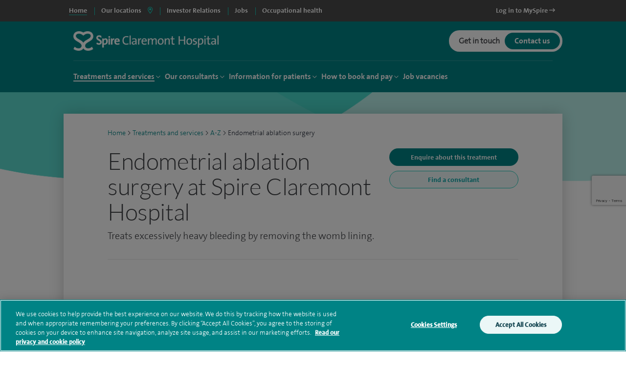

--- FILE ---
content_type: text/html; charset=utf-8
request_url: https://www.spirehealthcare.com/spire-claremont-hospital/treatments-and-services/a-z/endometrial-ablation-surgery/
body_size: 26487
content:


<!doctype html>
<html class="no-js" lang="en">

<head>

    <meta charset="utf-8">
    <meta http-equiv="X-UA-Compatible" content="IE=edge">
    <meta name="viewport" content="width=device-width, initial-scale=1">
    <meta name="facebook-domain-verification" content="fisorc49gm0s1yc6eolc6h3r2m975u" />
    <meta name="article:published_time" content="2024-10-25T14:40:25Z" />
    <meta name="Last-Modified" content="2024-10-25T14:40:25Z" />

        <!-- OneTrust Cookies Consent Notice start for www.spirehealthcare.com -->
        <script src=https://cdn-ukwest.onetrust.com/scripttemplates/otSDKStub.js type="text/javascript" charset="UTF-8" data-domain-script="3f83295e-2731-4371-bfd6-d8004e7d0dfe"></script>
        <script type="text/javascript" src="/dist/js/libs/oneTrust.js"></script>
        <!-- OneTrust Cookies Consent Notice end for www.spirehealthcare.com -->

        <!-- BEGIN LivePerson Monitor. -->
        <script type="text/javascript" src="/dist/js/libs/liveperson.js"></script>
        <!-- END LivePerson Monitor. -->

    <script>

    var dataLayer = [{
            'webId' : '',
            'enquiryType': '',
            'fundingType': '',
            'marketingOptIn': '',
            'hospital': ''
        }];

</script>


    <link rel="dns-prefetch" href="//www.googleoptimize.com">
    <link rel="dns-prefetch" href="//www.googletagmanager.com">
    <link rel="dns-prefetch" href="//www.google-analytics.com">
    <link rel="dns-prefetch" href="//www.google.com">
    <link rel="dns-prefetch" href="//maps.googleapis.com">
    <link href="//insights.hotjar.com">
    <link href="//script.hotjar.com">
    <link href="//connect.facebook.net">
    <link href="//ict.infinity-tracking.net">
    <link rel="dns-prefetch" href="//shcthfw01.gb.spire.ads">
    <link rel="dns-prefetch" href="//maps.gstatic.com">
    <link rel="dns-prefetch" href="//www.gstatic.com">
    <link rel="dns-prefetch" href="//fonts.gstatic.com">

    <link rel="preconnect" href="//www.spirehealthcare.com/dist/images/backgrounds/treatment.png/dist/images/backgrounds/generic.png" />
    <link rel="preconnect" href="https://fontawesome.com" />

    <script src="https://www.googleoptimize.com/optimize.js?id=GTM-565LFT"></script>
    
<style>
    .async-hide {
        opacity: 0 !important
    }
</style>
<script>
    (function (a, s, y, n, c, h, i, d, e) {
    s.className += ' ' + y; h.start = 1 * new Date;
        h.end = i = function () { s.className = s.className.replace(RegExp(' ?' + y), '') };
        (a[n] = a[n] || []).hide = h; setTimeout(function () { i(); h.end = null }, c); h.timeout = c;
    })(window, document.documentElement, 'async-hide', 'dataLayer', 4000,
        { 'GTM-565LFT': true });
</script>

<!-- Google Tag Manager LDM -->
<script>
    (function (w, d, s, l, i) {
        w[l] = w[l] || []; w[l].push({
            'gtm.start':
                new Date().getTime(), event: 'gtm.js'
        }); var f = d.getElementsByTagName(s)[0],
            j = d.createElement(s), dl = l != 'dataLayer' ? '&l=' + l : ''; j.async = true; j.src =
                '//www.googletagmanager.com/gtm.js?id=' + i + dl; f.parentNode.insertBefore(j, f);
    })(window, document, 'script', 'dataLayer', 'GTM-565LFT');
</script>
<!-- End Google Tag Manager -->
    



    



<title>Endometrial ablation surgery at Spire Claremont Hospital | Spire Healthcare</title>
<meta name="pageTitle" content="Endometrial ablation surgery at Spire Claremont Hospital | Spire Healthcare">
<meta name="description" content="Endometrial ablation surgery - Treats excessively heavy bleeding by removing the womb lining.. Choose Spire Claremont Hospital.">
<meta name="pageType" content="Treatment">
<meta name="hospitalId" content="133682">
<meta name="documentType" content="HospitalTreatment">




        <link href="https://www.spirehealthcare.com/spire-claremont-hospital/treatments-and-services/a-z/endometrial-ablation-surgery/" rel="canonical" />











    

    


    

    <script type="text/javascript" src="/dist/js/libs/modernizr.min.js"></script>



    <script src="https://www.google.com/recaptcha/api.js?render=6Lfv8L4aAAAAADdoYWGtlR_QIqEIcWcfX67yepp0"></script>

    <link rel="icon" type="image/png" href="/dist/images/favicon/favicon-32x32.png" sizes="32x32">
    <link rel="icon" type="image/png" href="/dist/images/favicon/favicon-194x194.png" sizes="194x194">
    <link rel="icon" type="image/png" href="/dist/images/favicon/favicon-96x96.png" sizes="96x96">
    <link rel="icon" type="image/png" href="/dist/images/favicon/favicon-16x16.png" sizes="16x16">

    <link href="/bundles/styles/?v=-EhK97QhCHejVPl8JkUcC0S2dOHECOQxRbf4OOJn5D41" rel="stylesheet"/>


    <script>
      (function(i,n,f,t,y,x,z) {
        y=i._its=function(){return y.queue.push(arguments)};y.version='2.0';y.queue=[];z=n.createElement(f);z.async=!0;z.src=t;x=n.getElementsByTagName(f)[0];x.parentNode.insertBefore(z,x)})(window, document,'script','https://script.infinity-tracking.com/infinitytrack.js?i=2281');
      window.uniqueId||(window.uniqueId=([1e7]+1e3+4e3+8e3+1e11).replace(/[018]/g,function(e){return(e^crypto.getRandomValues(new Uint8Array(1))[0]&15>>e/4).toString(16)}));
      var fbqProxy,_fbq,uuid=window.uniqueId,fbqHandler={get:function(e,i){return Reflect.get.apply(Reflect,arguments)},apply:function(e,i,n){return'init'===n[0]&&(_its('setVariable','fb_pid',n[1]),_its('setVariable','fb_uuid',uuid),n[2]?n[2].external_id=uuid:n.push({external_id:uuid})),e.apply(i,n)}};window.fbq&&(_fbq=window.fbq),Object.defineProperty(window,'fbq',{get:function(){return fbqProxy},set:function(e){fbqProxy=new Proxy(e,fbqHandler)}}),_fbq&&(window.fbq=_fbq);
      window._its('init', '2281');
      window._its('track');
    </script>



    
    
    <!-- Start webtrends-optimize -->
<script type="text/javascript" src="//c.webtrends-optimize.com/acs/accounts/03718cc6-8c2e-4ce6-81ed-e73d2d19e3d3/js/wt.js"></script>
<!-- End webtrends-optimize -->

    <style>
        :focus-visible {
            outline: -webkit-focus-ring-color auto 1px;
        }
    </style>

    


    

    <style>
        .grecaptcha-badge {
            visibility: hidden;
        }
    </style>

</head>

<body class=" body--hospital body--p2" data-id="133682" data-hospital-id="133682" data-hospital-name="Spire Claremont Hospital" data-treatment-id="3390" data-treatment-name="Endometrial ablation surgery" data-content="134339" data-dtype="hospitaltreatment" data-design="P2Template">    

    
    <div class="disableSite"></div>

    
<!-- Google Tag Manager -->
<noscript>
    <iframe src="//www.googletagmanager.com/ns.html?id=GTM-565LFT" height="0" width="0" style="display:none;visibility:hidden"></iframe>
</noscript>

<!-- End Google Tag Manager -->
<!-- Double Click tagging - Creation date: 03/20/2018 -->



    <!--  site-container -->
    <div class="site-container">
        <input type="hidden" id="enableChat" value="True" />
        <input type="hidden" id="funnelbackDomain" value="https://spire-search.clients.uk.funnelback.com" />
        <input type="hidden" id="funnelbackCollection" value="spire~sp-main-search" />
        <input type="hidden" id="enablePmiCobps" value="true" />
        <input type="hidden" id="recaptchKey" value="6Lfv8L4aAAAAADdoYWGtlR_QIqEIcWcfX67yepp0" />

        
        




        

<div id="sitetitle"></div>

<header class="site-header js-site-header site-header--hospital " data-fix-header="False" data-herocolour="">





<section class="site-header__top-menu js-site-header__top-menu">
    <div class="inner-area remove-padding">
        <nav aria-label="primary">
            <ul class="site-header__top-menu__list">
                <li class="site-header__top-menu__item--selected site-header__top-menu__item no-left-border"><a href="//www.spirehealthcare.com/" class="top-navigation"><span>Home</span></a></li>
                <li class="site-header__top-menu__item site-header__top-menu__item--toggle js-toggle-site-header__locations site-header__top-menu__item--border js-site-header__top-menu__item--select-hospital">
                    <a href="#" id="locations-button" class="locations-button top-navigation" aria-label="spire hospitals locations">
                        <span>Our locations</span> <i class="fas fa-map-marker-alt" aria-hidden="true"></i>
                    </a>
               </li>
                                <li class=" site-header__top-menu__item js-site-header__top-menu__item site-header__top-menu__item--border">
                                    <a target="_blank" href="https://investors.spirehealthcare.com/home/" class="top-navigation">
                                        <span>Investor Relations </span>
                                    </a>
                                </li>
                                <li class=" site-header__top-menu__item js-site-header__top-menu__item site-header__top-menu__item--border">
                                    <a target="" href="https://elij.fa.em2.oraclecloud.com/hcmUI/CandidateExperience/en/sites/CX" class="top-navigation">
                                        <span>Jobs </span>
                                    </a>
                                </li>
                                <li class=" site-header__top-menu__item js-site-header__top-menu__item site-header__top-menu__item--border">
                                    <a target="_blank" href="https://spireoccupationalhealth.com/" class="top-navigation">
                                        <span>Occupational health </span>
                                    </a>
                                </li>
                        <li class="site-header__top-menu__item site-header__top-menu__item--right js-site-header__top-menu__item">
                            <a target="_blank" href="https://myspire.spirehealthcare.com/" class="top-navigation">
                                <span>Log in to MySpire <i class="fa fa-long-arrow-right" aria-hidden="true"></i></span>
                            </a>
                        </li>

            </ul>
        </nav>
    </div>
</section>
    


<div class="inner-area site-header__locations--wrapper">
    <section class="site-header__locations js-site-header__locations" style="background-color: transparent !important">
        <div class="top-navigation js-top-nav">

            <div class="navigation u-shadow" style="float: left">
                <ul>
<li><a href="#" rel="#tab0" class="top-navigation-region" aria-controls="#tab0" aria-label="Hospitals and clinics in East Of England">East Of England </a></li>
<li><a href="#" rel="#tab1" class="top-navigation-region" aria-controls="#tab1" aria-label="Hospitals and clinics in London">London </a></li>
<li><a href="#" rel="#tab2" class="top-navigation-region" aria-controls="#tab2" aria-label="Hospitals and clinics in Midlands">Midlands </a></li>
<li><a href="#" rel="#tab3" class="top-navigation-region" aria-controls="#tab3" aria-label="Hospitals and clinics in North East &amp; Yorkshire">North East &amp; Yorkshire </a></li>
<li><a href="#" rel="#tab4" class="top-navigation-region" aria-controls="#tab4" aria-label="Hospitals and clinics in North West">North West </a></li>
<li><a href="#" rel="#tab5" class="top-navigation-region" aria-controls="#tab5" aria-label="Hospitals and clinics in Scotland">Scotland </a></li>
<li><a href="#" rel="#tab6" class="top-navigation-region" aria-controls="#tab6" aria-label="Hospitals and clinics in South East">South East </a></li>
<li><a href="#" rel="#tab7" class="top-navigation-region" aria-controls="#tab7" aria-label="Hospitals and clinics in South West">South West </a></li>
<li><a href="#" rel="#tab8" class="top-navigation-region" aria-controls="#tab8" aria-label="Hospitals and clinics in Wales">Wales </a></li>
                </ul>
            </div>

                    <div class="content u-shadow" id="tab0" style="float: left; max-width: 1024px">
                        
                        <div class="body">

                            <ul class="hospitals">
                                <li class="header">
                                    Hospitals
                                </li>
                                    <li>
                                        <span class="hidden InfinityNumber">01223 266900</span>
                                        <span class="hidden data" data-hospital="Cambridge Lea Hospital" data-telephone="01223 266900" data-address="30 New Road,Impington,Cambridge,CB24 9EL"></span>
                                        <a href="/spire-cambridge-lea-hospital/" class="top-navigation-hospital">Cambridge Lea Hospital</a>
                                    </li>
                                    <li>
                                        <span class="hidden InfinityNumber">01277 232525</span>
                                        <span class="hidden data" data-hospital="Hartswood Hospital" data-telephone="01277 232525" data-address="Eagle Way,Brentwood,Essex,CM13 3LE"></span>
                                        <a href="/spire-hartswood-hospital/" class="top-navigation-hospital">Hartswood Hospital</a>
                                    </li>
                                    <li>
                                        <span class="hidden InfinityNumber">01603 456181</span>
                                        <span class="hidden data" data-hospital="Norwich Hospital" data-telephone="01603 456181" data-address="Old Watton Road,Colney,Norwich,NR4 7TD"></span>
                                        <a href="/spire-norwich-hospital/" class="top-navigation-hospital">Norwich Hospital</a>
                                    </li>
                                    <li>
                                        <span class="hidden InfinityNumber">01702 462944</span>
                                        <span class="hidden data" data-hospital="Wellesley Hospital" data-telephone="01702 462944" data-address="Eastern Avenue,Southend-on-Sea,Essex,SS2 4XH"></span>
                                        <a href="/spire-wellesley-hospital/" class="top-navigation-hospital">Wellesley Hospital</a>
                                    </li>

                            </ul>

                            <ul class="clinics" style="display: block">
                                <li class="header">
                                    Clinics and Centres
                                </li>
                                    <li>
                                        <span class="hidden InfinityNumber">01603 456 181</span>
                                        <span class="hidden data" data-hospital="Spire Ella May Barnes Clinic" data-telephone="01603 456 181" data-address="Ella May Barnes Building,Rosalind Franklin Road,Norwich,NR4 7UQ
what3words,///kind.visit.voted"></span>
                                        <a href="/spire-ella-may-barnes-clinic/" class="top-navigation-clinic">Spire Ella May Barnes Clinic</a>
                                    </li>
                                    <li>
                                        <span class="hidden InfinityNumber">01553 605 205</span>
                                        <span class="hidden data" data-hospital="Spire King&#39;s Lynn Clinic " data-telephone="01553 605 205" data-address="Edward Benefer Way,South Wootton,King&#39;s Lynn,PE30 2FQ"></span>
                                        <a href="/spire-kings-lynn-clinic/" class="top-navigation-clinic">Spire King&#39;s Lynn Clinic </a>
                                    </li>
                            </ul>

                            <div class="footer" style="clear:both">
                                <div>
                                    <div class="hospital"></div>
                                    <div class="address"></div>
                                    <div class="telephone">
                                        <a href="" class="contact-group__phone"><i class="fa fa-phone fa-flip-horizontal" aria-hidden="true"></i><span class="InfinityNumber"></span></a>
                                    </div>
                                </div>
                            </div>


                        </div>
                    </div>
                    <div class="content u-shadow" id="tab1" style="float: left; max-width: 1024px">
                        
                        <div class="body">

                            <ul class="hospitals">
                                <li class="header">
                                    Hospitals
                                </li>
                                    <li>
                                        <span class="hidden InfinityNumber">020 8950 9090</span>
                                        <span class="hidden data" data-hospital="Bushey Hospital" data-telephone="020 8950 9090" data-address="Heathbourne Road,Bushey,Hertfordshire,WD23 1RD"></span>
                                        <a href="/spire-bushey-hospital/" class="top-navigation-hospital">Bushey Hospital</a>
                                    </li>
                                    <li>
                                        <span class="hidden InfinityNumber">01582 763 191</span>
                                        <span class="hidden data" data-hospital="Harpenden Hospital" data-telephone="01582 763 191" data-address="Ambrose Lane ,Harpenden ,Hertfordshire ,AL5 4BP"></span>
                                        <a href="/spire-harpenden-hospital/" class="top-navigation-hospital">Harpenden Hospital</a>
                                    </li>
                                    <li>
                                        <span class="hidden InfinityNumber">020 8551 1100</span>
                                        <span class="hidden data" data-hospital="London East Hospital" data-telephone="020 8551 1100" data-address="Roding Lane South,Redbridge,Essex,IG4 5PZ"></span>
                                        <a href="/spire-london-east-hospital/" class="top-navigation-hospital">London East Hospital</a>
                                    </li>
                                    <li>
                                        <span class="hidden InfinityNumber">020 8337 6691</span>
                                        <span class="hidden data" data-hospital="St Anthony&#39;s Hospital" data-telephone="020 8337 6691" data-address="801 London Road,Cheam,Sutton,SM3 9DW"></span>
                                        <a href="/spire-st-anthonys-hospital/" class="top-navigation-hospital">St Anthony&#39;s Hospital</a>
                                    </li>
                                    <li>
                                        <span class="hidden InfinityNumber">01753 662241</span>
                                        <span class="hidden data" data-hospital="Thames Valley Hospital" data-telephone="01753 662241" data-address="Wexham Street,Wexham,Bucks,SL3 6NH"></span>
                                        <a href="/spire-thames-valley-hospital/" class="top-navigation-hospital">Thames Valley Hospital</a>
                                    </li>

                            </ul>

                            <ul class="clinics" style="display: block">
                                <li class="header">
                                    Clinics and Centres
                                </li>
                                    <li>
                                        <span class="hidden InfinityNumber">020 8901 0330</span>
                                        <span class="hidden data" data-hospital="Elstree Cancer Centre" data-telephone="020 8901 0330" data-address="Centennial Park,Unit 710,&#160;Elstree,Borehamwood ,WD6 3SY"></span>
                                        <a href="/elstree-cancer-centre/" class="top-navigation-clinic">Elstree Cancer Centre</a>
                                    </li>
                                    <li>
                                        <span class="hidden InfinityNumber">020 8736 4608</span>
                                        <span class="hidden data" data-hospital="Spire Bushey Diagnostic Centre" data-telephone="020 8736 4608" data-address="290 Centennial Park,Centennial Avenue,Elstree,WD6 3SU"></span>
                                        <a href="/spire-bushey-diagnostic-centre/" class="top-navigation-clinic">Spire Bushey Diagnostic Centre</a>
                                    </li>
                            </ul>

                            <div class="footer" style="clear:both">
                                <div>
                                    <div class="hospital"></div>
                                    <div class="address"></div>
                                    <div class="telephone">
                                        <a href="" class="contact-group__phone"><i class="fa fa-phone fa-flip-horizontal" aria-hidden="true"></i><span class="InfinityNumber"></span></a>
                                    </div>
                                </div>
                            </div>


                        </div>
                    </div>
                    <div class="content u-shadow" id="tab2" style="float: left; max-width: 1024px">
                        
                        <div class="body">

                            <ul class="hospitals">
                                <li class="header">
                                    Hospitals
                                </li>
                                    <li>
                                        <span class="hidden InfinityNumber">0116 2720888</span>
                                        <span class="hidden data" data-hospital="Leicester Hospital" data-telephone="0116 2720888" data-address="Gartree Road,Oadby,Leicester,LE2 2FF"></span>
                                        <a href="/spire-leicester-hospital/" class="top-navigation-hospital">Leicester Hospital</a>
                                    </li>
                                    <li>
                                        <span class="hidden InfinityNumber">0121 353 2444</span>
                                        <span class="hidden data" data-hospital="Little Aston Hospital" data-telephone="0121 353 2444" data-address="Little Aston Hall Drive,Sutton Coldfield,B74 3UP"></span>
                                        <a href="/spire-little-aston-hospital/" class="top-navigation-hospital">Little Aston Hospital</a>
                                    </li>
                                    <li>
                                        <span class="hidden InfinityNumber">0115 937 7800</span>
                                        <span class="hidden data" data-hospital="Nottingham Hospital" data-telephone="0115 937 7800" data-address="Tollerton Lane,Tollerton,Nottingham,NG12 4GA"></span>
                                        <a href="/spire-nottingham-hospital/" class="top-navigation-hospital">Nottingham Hospital</a>
                                    </li>
                                    <li>
                                        <span class="hidden InfinityNumber">0121 704 1451</span>
                                        <span class="hidden data" data-hospital="Parkway Hospital" data-telephone="0121 704 1451" data-address="1 Damson Parkway,Solihull,Birmingham,West Midlands,B91 2PP"></span>
                                        <a href="/spire-parkway-hospital/" class="top-navigation-hospital">Parkway Hospital</a>
                                    </li>
                                    <li>
                                        <span class="hidden InfinityNumber">01905 350003</span>
                                        <span class="hidden data" data-hospital="South Bank Hospital" data-telephone="01905 350003" data-address="139 Bath Road,Worcester,WR5 3YB"></span>
                                        <a href="/spire-south-bank-hospital/" class="top-navigation-hospital">South Bank Hospital</a>
                                    </li>

                            </ul>

                            <ul class="clinics" style="display: block">
                                <li class="header">
                                    Clinics and Centres
                                </li>
                                    <li>
                                        <span class="hidden InfinityNumber">01905 402 547</span>
                                        <span class="hidden data" data-hospital="The Spire Clinic, Droitwich Spa" data-telephone="01905 402 547" data-address="29 Worcester Road,Droitwich Spa,Worcestershire,WR9 8AA"></span>
                                        <a href="/the-spire-clinic-droitwich-spa/" class="top-navigation-clinic">The Spire Clinic, Droitwich Spa</a>
                                    </li>
                            </ul>

                            <div class="footer" style="clear:both">
                                <div>
                                    <div class="hospital"></div>
                                    <div class="address"></div>
                                    <div class="telephone">
                                        <a href="" class="contact-group__phone"><i class="fa fa-phone fa-flip-horizontal" aria-hidden="true"></i><span class="InfinityNumber"></span></a>
                                    </div>
                                </div>
                            </div>


                        </div>
                    </div>
                    <div class="content u-shadow" id="tab3" style="float: left; max-width: 1024px">
                        
                        <div class="body">

                            <ul class="hospitals">
                                <li class="header">
                                    Hospitals
                                </li>
                                    <li>
                                        <span class="hidden InfinityNumber">0114 263 0330</span>
                                        <span class="hidden data" data-hospital="Claremont Hospital" data-telephone="0114 263 0330" data-address="401 Sandygate Road,Sheffield,S10 5UB"></span>
                                        <a href="/spire-claremont-hospital/" class="top-navigation-hospital">Claremont Hospital</a>
                                    </li>
                                    <li>
                                        <span class="hidden InfinityNumber">01422 324000</span>
                                        <span class="hidden data" data-hospital="Elland Hospital" data-telephone="01422 324000" data-address="Elland Lane,Elland,West Yorkshire,HX5 9EB"></span>
                                        <a href="/spire-elland-hospital/" class="top-navigation-hospital">Elland Hospital</a>
                                    </li>
                                    <li>
                                        <span class="hidden InfinityNumber">01482 659471</span>
                                        <span class="hidden data" data-hospital="Hull and East Riding Hospital" data-telephone="01482 659471" data-address="Lowfield Road,Anlaby,East Yorkshire,HU10 7AZ"></span>
                                        <a href="/spire-hull-and-east-riding-hospital/" class="top-navigation-hospital">Hull and East Riding Hospital</a>
                                    </li>
                                    <li>
                                        <span class="hidden InfinityNumber">0113 269 3939</span>
                                        <span class="hidden data" data-hospital="Leeds Hospital" data-telephone="0113 269 3939" data-address="Jackson Ave,Roundhay,Leeds,LS8 1NT"></span>
                                        <a href="/spire-leeds-hospital/" class="top-navigation-hospital">Leeds Hospital</a>
                                    </li>
                                    <li>
                                        <span class="hidden InfinityNumber">01977 518518</span>
                                        <span class="hidden data" data-hospital="Methley Park Hospital" data-telephone="01977 518518" data-address="Methley Lane,Methley,Leeds,LS26 9HG"></span>
                                        <a href="/spire-methley-park-hospital/" class="top-navigation-hospital">Methley Park Hospital</a>
                                    </li>
                                    <li>
                                        <span class="hidden InfinityNumber">0191 415 1272</span>
                                        <span class="hidden data" data-hospital="Washington Hospital" data-telephone="0191 415 1272" data-address="Picktree Lane,Rickleton&#160;,Washington,NE38 9JZ"></span>
                                        <a href="/spire-washington-hospital/" class="top-navigation-hospital">Washington Hospital</a>
                                    </li>

                            </ul>

                            <ul class="clinics" style="display: block">
                                <li class="header">
                                    Clinics and Centres
                                </li>
                                    <li>
                                        <span class="hidden InfinityNumber">01924 410 610 </span>
                                        <span class="hidden data" data-hospital="Spire Dewsbury Clinic" data-telephone="01924 410 610 " data-address="Longlands Consulting Rooms,Cullingworth Street,Dewsbury,West Yorkshire,WF13 4AN"></span>
                                        <a href="/spire-dewsbury-clinic/" class="top-navigation-clinic">Spire Dewsbury Clinic</a>
                                    </li>
                                    <li>
                                        <span class="hidden InfinityNumber">01423 225 560  </span>
                                        <span class="hidden data" data-hospital="Spire Harrogate Clinic" data-telephone="01423 225 560  " data-address="Gardner House,Hornbeam Park,Harrogate,HG2 8NA"></span>
                                        <a href="/spire-harrogate-clinic/" class="top-navigation-clinic">Spire Harrogate Clinic</a>
                                    </li>
                                    <li>
                                        <span class="hidden InfinityNumber">01482 659 471</span>
                                        <span class="hidden data" data-hospital="Spire Hesslewood Clinic" data-telephone="01482 659 471" data-address="Nightingale House,Hesslewood Country Office Park,Ferriby Road, Hessle,HU13 0QF"></span>
                                        <a href="/spire-hesslewood-clinic/" class="top-navigation-clinic">Spire Hesslewood Clinic</a>
                                    </li>
                                    <li>
                                        <span class="hidden InfinityNumber">01482 659 471</span>
                                        <span class="hidden data" data-hospital="Spire Lowfield Clinic" data-telephone="01482 659 471" data-address=""></span>
                                        <a href="/spire-lowfield-clinic/" class="top-navigation-clinic">Spire Lowfield Clinic</a>
                                    </li>
                            </ul>

                            <div class="footer" style="clear:both">
                                <div>
                                    <div class="hospital"></div>
                                    <div class="address"></div>
                                    <div class="telephone">
                                        <a href="" class="contact-group__phone"><i class="fa fa-phone fa-flip-horizontal" aria-hidden="true"></i><span class="InfinityNumber"></span></a>
                                    </div>
                                </div>
                            </div>


                        </div>
                    </div>
                    <div class="content u-shadow" id="tab4" style="float: left; max-width: 1024px">
                        
                        <div class="body">

                            <ul class="hospitals">
                                <li class="header">
                                    Hospitals
                                </li>
                                    <li>
                                        <span class="hidden InfinityNumber">01925 265 000</span>
                                        <span class="hidden data" data-hospital="Cheshire Hospital" data-telephone="01925 265 000" data-address="Fir Tree Close,Stretton,Warrington,Cheshire,WA4 4LU"></span>
                                        <a href="/spire-cheshire-hospital/" class="top-navigation-hospital">Cheshire Hospital</a>
                                    </li>
                                    <li>
                                        <span class="hidden InfinityNumber">01253 394 188</span>
                                        <span class="hidden data" data-hospital="Fylde Coast Hospital" data-telephone="01253 394 188" data-address="St Walburgas Road,Blackpool,Lancashire,FY3 8BP"></span>
                                        <a href="/spire-fylde-coast-hospital/" class="top-navigation-hospital">Fylde Coast Hospital</a>
                                    </li>
                                    <li>
                                        <span class="hidden InfinityNumber">0151 733 7123</span>
                                        <span class="hidden data" data-hospital="Liverpool Hospital" data-telephone="0151 733 7123" data-address="57 Greenbank Road,Liverpool,L18 1HQ"></span>
                                        <a href="/spire-liverpool-hospital/" class="top-navigation-hospital">Liverpool Hospital</a>
                                    </li>
                                    <li>
                                        <span class="hidden InfinityNumber">0161 447 6677</span>
                                        <span class="hidden data" data-hospital="Manchester Hospital" data-telephone="0161 447 6677" data-address="170 Barlow Moor Road,Didsbury,Manchester,M20 2AF
For sat nav please use postcode M20 2ZA"></span>
                                        <a href="/spire-manchester-hospital/" class="top-navigation-hospital">Manchester Hospital</a>
                                    </li>
                                    <li>
                                        <span class="hidden InfinityNumber">0151 648 7000</span>
                                        <span class="hidden data" data-hospital="Murrayfield Hospital Wirral" data-telephone="0151 648 7000" data-address="Holmwood Drive,Thingwall,Wirral,Merseyside,CH61 1AU"></span>
                                        <a href="/spire-murrayfield-hospital-wirral/" class="top-navigation-hospital">Murrayfield Hospital Wirral</a>
                                    </li>
                                    <li>
                                        <span class="hidden InfinityNumber">01625 501 150</span>
                                        <span class="hidden data" data-hospital="Regency Hospital Macclesfield" data-telephone="01625 501 150" data-address="West Street,Macclesfield,Cheshire,SK11 8DW"></span>
                                        <a href="/spire-regency-hospital-macclesfield/" class="top-navigation-hospital">Regency Hospital Macclesfield</a>
                                    </li>

                            </ul>

                            <ul class="clinics" style="display: block">
                                <li class="header">
                                    Clinics and Centres
                                </li>
                                    <li>
                                        <span class="hidden InfinityNumber">0161 447 6700</span>
                                        <span class="hidden data" data-hospital="Spire Kenmore Clinic" data-telephone="0161 447 6700" data-address="Kenmore Medical Centre,60-62 Alderley Road,Wilmslow,SK9 1PA"></span>
                                        <a href="/spire-kenmore-clinic/" class="top-navigation-clinic">Spire Kenmore Clinic</a>
                                    </li>
                                    <li>
                                        <span class="hidden InfinityNumber">0161 927 3878</span>
                                        <span class="hidden data" data-hospital="Spire Manchester Clinic Hale" data-telephone="0161 927 3878" data-address="159 Ashley Road,Hale,Cheshire ,WA15 9SF"></span>
                                        <a href="/spire-manchester-clinic-hale/" class="top-navigation-clinic">Spire Manchester Clinic Hale</a>
                                    </li>
                                    <li>
                                        <span class="hidden InfinityNumber">01925 215 029</span>
                                        <span class="hidden data" data-hospital="Spire Nantwich Clinic" data-telephone="01925 215 029" data-address="Nantwich Health Centre ,Church View Primary Care Centre ,Beam street ,Nantwich ,Cheshire ,CW5 5NX"></span>
                                        <a href="/spire-nantwich-clinic/" class="top-navigation-clinic">Spire Nantwich Clinic</a>
                                    </li>
                                    <li>
                                        <span class="hidden InfinityNumber">0161 447 6888</span>
                                        <span class="hidden data" data-hospital="The OrthTeam Centre" data-telephone="0161 447 6888" data-address="Ohm Building (Unit 1),Didsbury Technology Park,168 Barlow Moor Road,Manchester,M20 2AF"></span>
                                        <a href="/the-orthteam-centre/" class="top-navigation-clinic">The OrthTeam Centre</a>
                                    </li>
                                    <li>
                                        <span class="hidden InfinityNumber">01829 289 057</span>
                                        <span class="hidden data" data-hospital="Spire Tarporley Clinic" data-telephone="01829 289 057" data-address="Within Instinct Gym and Wellbeing Centre,78 High Street,Tarporley, Cheshire,CW6 0AT"></span>
                                        <a href="/spire-tarporley-clinic/" class="top-navigation-clinic">Spire Tarporley Clinic</a>
                                    </li>
                            </ul>

                            <div class="footer" style="clear:both">
                                <div>
                                    <div class="hospital"></div>
                                    <div class="address"></div>
                                    <div class="telephone">
                                        <a href="" class="contact-group__phone"><i class="fa fa-phone fa-flip-horizontal" aria-hidden="true"></i><span class="InfinityNumber"></span></a>
                                    </div>
                                </div>
                            </div>


                        </div>
                    </div>
                    <div class="content u-shadow" id="tab5" style="float: left; max-width: 1024px">
                        
                        <div class="body">

                            <ul class="hospitals">
                                <li class="header">
                                    Hospitals
                                </li>
                                    <li>
                                        <span class="hidden InfinityNumber">0131 334 0363</span>
                                        <span class="hidden data" data-hospital="Edinburgh Hospitals, Murrayfield and Shawfair Park" data-telephone="0131 334 0363" data-address="Spire Murrayfield Hospital,122 Corstorphine Road,Edinburgh,EH12 6UD"></span>
                                        <a href="/spire-edinburgh-hospitals-murrayfield-and-shawfair-park/" class="top-navigation-hospital">Edinburgh Hospitals, Murrayfield and Shawfair Park</a>
                                    </li>

                            </ul>

                            <ul class="clinics" style="display: none">
                                <li class="header">
                                    Clinics and Centres
                                </li>
                            </ul>

                            <div class="footer" style="clear:both">
                                <div>
                                    <div class="hospital"></div>
                                    <div class="address"></div>
                                    <div class="telephone">
                                        <a href="" class="contact-group__phone"><i class="fa fa-phone fa-flip-horizontal" aria-hidden="true"></i><span class="InfinityNumber"></span></a>
                                    </div>
                                </div>
                            </div>


                        </div>
                    </div>
                    <div class="content u-shadow" id="tab6" style="float: left; max-width: 1024px">
                        
                        <div class="body">

                            <ul class="hospitals">
                                <li class="header">
                                    Hospitals
                                </li>
                                    <li>
                                        <span class="hidden InfinityNumber">01634 687 166</span>
                                        <span class="hidden data" data-hospital="Alexandra Hospital" data-telephone="01634 687 166" data-address="Impton Lane,Walderslade,Chatham,ME5 9PG"></span>
                                        <a href="/spire-alexandra-hospital/" class="top-navigation-hospital">Alexandra Hospital</a>
                                    </li>
                                    <li>
                                        <span class="hidden InfinityNumber">01252 850 216</span>
                                        <span class="hidden data" data-hospital="Clare Park Hospital" data-telephone="01252 850 216" data-address="Crondall Lane,Farnham,Surrey,GU10 5XX"></span>
                                        <a href="/spire-clare-park-hospital/" class="top-navigation-hospital">Clare Park Hospital</a>
                                    </li>
                                    <li>
                                        <span class="hidden InfinityNumber">0118 958 7676</span>
                                        <span class="hidden data" data-hospital="Dunedin Hospital" data-telephone="0118 958 7676" data-address="Bath Road,Reading,RG1 6NS"></span>
                                        <a href="/spire-dunedin-hospital/" class="top-navigation-hospital">Dunedin Hospital</a>
                                    </li>
                                    <li>
                                        <span class="hidden InfinityNumber">01293 785 511</span>
                                        <span class="hidden data" data-hospital="Gatwick Park Hospital" data-telephone="01293 785 511" data-address="Povey Cross Road,Horley,Surrey,RH6 0BB"></span>
                                        <a href="/spire-gatwick-park-hospital/" class="top-navigation-hospital">Gatwick Park Hospital</a>
                                    </li>
                                    <li>
                                        <span class="hidden InfinityNumber">02392 456 000</span>
                                        <span class="hidden data" data-hospital="Portsmouth Hospital" data-telephone="02392 456 000" data-address="Bartons Road,Havant,PO9 5NP"></span>
                                        <a href="/spire-portsmouth-hospital/" class="top-navigation-hospital">Portsmouth Hospital</a>
                                    </li>
                                    <li>
                                        <span class="hidden InfinityNumber">023 8077 5544</span>
                                        <span class="hidden data" data-hospital="Southampton Hospital" data-telephone="023 8077 5544" data-address="Chalybeate Close,Southampton,SO16 6UY"></span>
                                        <a href="/spire-southampton-hospital/" class="top-navigation-hospital">Southampton Hospital</a>
                                    </li>
                                    <li>
                                        <span class="hidden InfinityNumber">01273 828120</span>
                                        <span class="hidden data" data-hospital="Montefiore Hospital" data-telephone="01273 828120" data-address="2 Montefiore Road,Hove,East Sussex,BN3 1RD"></span>
                                        <a href="/the-montefiore-hospital/" class="top-navigation-hospital">Montefiore Hospital</a>
                                    </li>

                            </ul>

                            <ul class="clinics" style="display: block">
                                <li class="header">
                                    Clinics and Centres
                                </li>
                                    <li>
                                        <span class="hidden InfinityNumber"> 023 807 64348 </span>
                                        <span class="hidden data" data-hospital="Spire Western Docks Clinic" data-telephone=" 023 807 64348 " data-address="Spire Western Docks Clinic,Auckland Road,Millbrook,Southampton ,SO15 0SD"></span>
                                        <a href="/spire-western-docks-clinic/" class="top-navigation-clinic">Spire Western Docks Clinic</a>
                                    </li>
                            </ul>

                            <div class="footer" style="clear:both">
                                <div>
                                    <div class="hospital"></div>
                                    <div class="address"></div>
                                    <div class="telephone">
                                        <a href="" class="contact-group__phone"><i class="fa fa-phone fa-flip-horizontal" aria-hidden="true"></i><span class="InfinityNumber"></span></a>
                                    </div>
                                </div>
                            </div>


                        </div>
                    </div>
                    <div class="content u-shadow" id="tab7" style="float: left; max-width: 1024px">
                        
                        <div class="body">

                            <ul class="hospitals">
                                <li class="header">
                                    Hospitals
                                </li>
                                    <li>
                                        <span class="hidden InfinityNumber">0117 980 4000</span>
                                        <span class="hidden data" data-hospital="Bristol Hospital" data-telephone="0117 980 4000" data-address="Redland Hill,Durdham Down,Bristol,BS6 6UT"></span>
                                        <a href="/spire-bristol-hospital/" class="top-navigation-hospital">Bristol Hospital</a>
                                    </li>

                            </ul>

                            <ul class="clinics" style="display: block">
                                <li class="header">
                                    Clinics and Centres
                                </li>
                                    <li>
                                        <span class="hidden InfinityNumber">01454 456500</span>
                                        <span class="hidden data" data-hospital="GenesisCare Bristol" data-telephone="01454 456500" data-address="300 Park Avenue,Aztec West,Almondsbury,Bristol,BS32 4SY"></span>
                                        <a href="/genesiscare-bristol/" class="top-navigation-clinic">GenesisCare Bristol</a>
                                    </li>
                            </ul>

                            <div class="footer" style="clear:both">
                                <div>
                                    <div class="hospital"></div>
                                    <div class="address"></div>
                                    <div class="telephone">
                                        <a href="" class="contact-group__phone"><i class="fa fa-phone fa-flip-horizontal" aria-hidden="true"></i><span class="InfinityNumber"></span></a>
                                    </div>
                                </div>
                            </div>


                        </div>
                    </div>
                    <div class="content u-shadow" id="tab8" style="float: left; max-width: 1024px">
                        
                        <div class="body">

                            <ul class="hospitals">
                                <li class="header">
                                    Hospitals
                                </li>
                                    <li>
                                        <span class="hidden InfinityNumber">029 2073 5515</span>
                                        <span class="hidden data" data-hospital="Cardiff Hospital" data-telephone="029 2073 5515" data-address="Croescadarn Road,Pontprennau,Cardiff,CF23 8XL"></span>
                                        <a href="/spire-cardiff-hospital/" class="top-navigation-hospital">Cardiff Hospital</a>
                                    </li>
                                    <li>
                                        <span class="hidden InfinityNumber">01978 438 478</span>
                                        <span class="hidden data" data-hospital="Yale Hospital" data-telephone="01978 438 478" data-address="Wrexham Technology Park,Croesnewydd Road,Wrexham ,LL13 7YP"></span>
                                        <a href="/spire-yale-hospital/" class="top-navigation-hospital">Yale Hospital</a>
                                    </li>

                            </ul>

                            <ul class="clinics" style="display: block">
                                <li class="header">
                                    Clinics and Centres
                                </li>
                                    <li>
                                        <span class="hidden InfinityNumber">01978 291 306</span>
                                        <span class="hidden data" data-hospital="Spire Yale - Chesney Court Outpatient and Diagnostic Centre" data-telephone="01978 291 306" data-address="Chesney Court,Rhyd Broughton Lane,Wrexham Technology Park,Wrexham LL13 7YP
For sat nav, please use LL13 7YH"></span>
                                        <a href="/spire-yale-chesney-court-outpatient-and-diagnostic-centre/" class="top-navigation-clinic">Spire Yale - Chesney Court Outpatient and Diagnostic Centre</a>
                                    </li>
                                    <li>
                                        <span class="hidden InfinityNumber">01745 828 907</span>
                                        <span class="hidden data" data-hospital="Spire Abergele Clinic" data-telephone="01745 828 907" data-address="Priory House,North Wales Business Park,Abergele,Conwy,LL22 8LJ
what3words.com/jubilant.inert.shrimps"></span>
                                        <a href="/spire-abergele-clinic/" class="top-navigation-clinic">Spire Abergele Clinic</a>
                                    </li>
                            </ul>

                            <div class="footer" style="clear:both">
                                <div>
                                    <div class="hospital"></div>
                                    <div class="address"></div>
                                    <div class="telephone">
                                        <a href="" class="contact-group__phone"><i class="fa fa-phone fa-flip-horizontal" aria-hidden="true"></i><span class="InfinityNumber"></span></a>
                                    </div>
                                </div>
                            </div>


                        </div>
                    </div>


            <div style="clear: both"></div>

        </div>
    </section>
</div>



    <div class="site-header__fixed">
        <section class="site-header__main js-finder " data-type="siteSearch">

            <div class="inner-area site-header__main__inner">
                <div class="site-header__main__logo">
                    <a href="//www.spirehealthcare.com/spire-claremont-hospital/">
                        <img rel="preconnect" src="/media/27561/spire_claremont_logo_retina.png" alt="Spire Claremont Hospital">
                    </a>
                </div>

                            <div class="site-header__contact-group site-header__contact-group--pull-right  site-header__contact-group_nosearch">
                                <div class="contact-group ">
                                        <span class="contact-group__chat">Get in touch</span>
                                    <a target="_blank" style="" href="/contacting-spire/" class="contact-group__button ">Contact us</a>
                                </div>
                            </div>

            </div>
        </section>



<section class="site-header__nav megamenunav  ">
    <div class="site-nav">
        <div class="inner-area inner-area-no-right-padding">
            <div class="site-nav__l1__seperator"></div>
            <nav class="site-nav__l1 js-site-nav" aria-label="primary navigation">
                <ul class="site-nav__list navbar-nav">

                        <li class="site-nav__list__item nav-item">
                                    <a id="navlink-134252" href="#navitem-134252" aria-expanded="true" aria-haspopup="true" aria-controls="navitem-134252" class="is-selected  nav-link primary-navigation hasSubNav" aria-label="Treatments and services sub navigation" alt="Treatments and services">Treatments and services</a>

                                    <section class="site-nav__l2 mega-menu" aria-hidden="true" id="navitem-134252" aria-labelledby="navlink-134252">
            <div class="container">
                <div class="mega-menu__container">

                    <div class="mega-menu__inner">
                            <div class="row">
        <div class="col-sm-12">
            <h2 class="mega-menu__title">
                At Spire Claremont Hospital we offer a full range of treatments, tests and scans
            </h2>
        </div>
    </div>




                        <div class="row">
                                    <div class="col-sm-3 mega-menu__column ">
                                        <div class="mega-menu__column-inner ">
        <h3 class="mega-menu__column__title">Specialties</h3>
        <ul class="mega-menu__items">
                <li class="mega-menu__column__item"><a id="navitem-134566" href="/spire-claremont-hospital/treatments-and-services/bones-and-joints/" class="secondary-navigation">Bones and joints</a></li>
                <li class="mega-menu__column__item"><a id="navitem-134569" href="/spire-claremont-hospital/treatments-and-services/eye-surgery-and-treatments/" class="secondary-navigation">Eye surgery and treatments</a></li>
                <li class="mega-menu__column__item"><a id="navitem-134610" href="/spire-claremont-hospital/treatments-and-services/general-surgery/" class="secondary-navigation">General surgery</a></li>
                <li class="mega-menu__column__item"><a id="navitem-134570" href="/spire-claremont-hospital/treatments-and-services/heart-treatments/" class="secondary-navigation">Heart treatments</a></li>
                <li class="mega-menu__column__item"><a id="navitem-134571" href="/spire-claremont-hospital/treatments-and-services/mens-health/" class="secondary-navigation">Men&#39;s health</a></li>
                <li class="mega-menu__column__item"><a id="navitem-134573" href="/spire-claremont-hospital/treatments-and-services/womens-health/" class="secondary-navigation">Women&#39;s health</a></li>
                    </ul>
    <p class="mega-menu__column__button mega-menu__column__button--bottom"><a href='/spire-claremont-hospital/treatments-and-services/overview/' class='button button--green-rounded'>View all</a></p>
                                        </div>
                                    </div>
                                    <div class="col-sm-3 mega-menu__column ">
                                        <div class="mega-menu__column-inner ">
        <h3 class="mega-menu__column__title">Treatments</h3>
        <ul class="mega-menu__items">
                <li class="mega-menu__column__item"><a id="navitem-134270" href="/spire-claremont-hospital/treatments-and-services/a-z/back-surgery-spinal-surgery/" class="secondary-navigation">Back surgery</a></li>
                <li class="mega-menu__column__item"><a id="navitem-134288" href="/spire-claremont-hospital/treatments-and-services/a-z/breast-enlargement/" class="secondary-navigation">Breast enlargement</a></li>
                <li class="mega-menu__column__item"><a id="navitem-134309" href="/spire-claremont-hospital/treatments-and-services/a-z/cataract-removal-surgery/" class="secondary-navigation">Cataract removal surgery</a></li>
                <li class="mega-menu__column__item"><a id="navitem-134370" href="/spire-claremont-hospital/treatments-and-services/a-z/hernia-surgery/" class="secondary-navigation">Hernia surgery</a></li>
                <li class="mega-menu__column__item"><a id="navitem-134372" href="/spire-claremont-hospital/treatments-and-services/a-z/hip-replacement-surgery/" class="secondary-navigation">Hip replacement surgery</a></li>
                <li class="mega-menu__column__item"><a id="navitem-134391" href="/spire-claremont-hospital/treatments-and-services/a-z/knee-replacement/" class="secondary-navigation">Knee replacement</a></li>
                <li class="mega-menu__column__item"><a id="navitem-134434" href="/spire-claremont-hospital/treatments-and-services/a-z/prostate-surgery/" class="secondary-navigation">Prostate surgery</a></li>
                    </ul>
    <p class="mega-menu__column__button mega-menu__column__button--bottom"><a href='/spire-claremont-hospital/treatments-and-services/prices/' class='button button--green-rounded'>Prices</a></p>
                                        </div>
                                    </div>
                                    <div class="col-sm-3 mega-menu__column ">
                                        <div class="mega-menu__column-inner ">
        <h3 class="mega-menu__column__title">Tests and scans</h3>
        <ul class="mega-menu__items">
                <li class="mega-menu__column__item"><a id="navitem-134325" href="/spire-claremont-hospital/treatments-and-services/a-z/ct-scan/" class="secondary-navigation">CT scan</a></li>
                <li class="mega-menu__column__item"><a id="navitem-134402" href="/spire-claremont-hospital/treatments-and-services/a-z/liver-and-kidney-test/" class="secondary-navigation">Liver and kidney test</a></li>
                <li class="mega-menu__column__item"><a id="navitem-134414" href="/spire-claremont-hospital/treatments-and-services/a-z/mri-scan-magnetic-resonance-imaging-scan/" class="secondary-navigation">MRI scan</a></li>
                <li class="mega-menu__column__item"><a id="navitem-134478" href="/spire-claremont-hospital/treatments-and-services/a-z/ultrasound-scan/" class="secondary-navigation">Ultrasound scan</a></li>
                <li class="mega-menu__column__item"><a id="navitem-134494" href="/spire-claremont-hospital/treatments-and-services/a-z/x-ray/" class="secondary-navigation">X-ray</a></li>
                    </ul>
                                        </div>
                                    </div>
                                    <div class="col-sm-3 mega-menu__column ">
                                        <div class="mega-menu__column-inner ">
        <h3 class="mega-menu__column__title">Other services</h3>
        <ul class="mega-menu__items">
                <li class="mega-menu__column__item"><a id="navitem-134650" href="/spire-claremont-hospital/treatments-and-services/physiotherapy/" class="secondary-navigation">Physiotherapy</a></li>
                <li class="mega-menu__column__item"><a id="navitem-134602" href="/spire-claremont-hospital/treatments-and-services/private-gp-services/" class="secondary-navigation">Private GP services</a></li>
                    </ul>
    <p class="mega-menu__column__button mega-menu__column__button--bottom"><a href='/spire-claremont-hospital/treatments-and-services/a-z/' class='button button--mint-rounded'>View A-Z</a></p>
                                        </div>
                                    </div>
                        </div>
                    </div>
                </div>
            </div>
        </section>


                        </li>
                        <li class="site-nav__list__item nav-item">
                                    <a id="navlink-134718" href="#navitem-134718" aria-expanded="true" aria-haspopup="true" aria-controls="navitem-134718" class="  nav-link primary-navigation hasSubNav" aria-label="Our consultants sub navigation" alt="Our consultants">Our consultants</a>

                                    <section class="site-nav__l2 mega-menu" aria-hidden="true" id="navitem-134718" aria-labelledby="navlink-134718">
            <div class="container">
                <div class="mega-menu__container">

                    <div class="mega-menu__inner">
                            <div class="row">
        <div class="col-sm-12">
            <h2 class="mega-menu__title">
                You can expect outstanding patient care from our talented consultants and dedicated nursing team
            </h2>
        </div>
    </div>




                        <div class="row">
                                    <div class="col-sm-3 mega-menu__column ">
                                        <div class="mega-menu__column-inner ">
        <ul class="mega-menu__items">
                <li class="mega-menu__column__item"><a id="navitem-134726" href="/spire-claremont-hospital/our-consultants/consultant-search/" class="secondary-navigation">Find a consultant</a></li>
                    </ul>
                                        </div>
                                    </div>
                                    <div class="col-sm-3 mega-menu__column ">
                                        <div class="mega-menu__column-inner ">
        <ul class="mega-menu__items">
                <li class="mega-menu__column__item"><a id="navitem-134722" href="/spire-claremont-hospital/our-consultants/cma-compliance/" class="secondary-navigation">CMA compliance</a></li>
                    </ul>
                                        </div>
                                    </div>
                                    <div class="col-sm-3 mega-menu__column ">
                                        <div class="mega-menu__column-inner ">
        <ul class="mega-menu__items">
                            <li class="mega-menu__column__item"><a id="navitem-115719" href="/consultants/how-we-work-with-consultants/" target="_self" class="secondary-navigation">How we work with consultants</a></li>
        </ul>
                                        </div>
                                    </div>
                                    <div class="col-sm-3 mega-menu__column ">
                                        <div class="mega-menu__column-inner ">
        <ul class="mega-menu__items">
                            <li class="mega-menu__column__item"><a id="navitem-125240" href="/patient-information/virtual-consultations/" target="_self" class="secondary-navigation">Virtual consultations</a></li>
        </ul>
                                        </div>
                                    </div>
                        </div>
                    </div>
                </div>
            </div>
        </section>


                        </li>
                        <li class="site-nav__list__item nav-item">
                                    <a id="navlink-135337" href="#navitem-135337" aria-expanded="true" aria-haspopup="true" aria-controls="navitem-135337" class="  nav-link primary-navigation hasSubNav" aria-label="Information for patients sub navigation" alt="Information for patients">Information for patients</a>

                                    <section class="site-nav__l2 mega-menu" aria-hidden="true" id="navitem-135337" aria-labelledby="navlink-135337">
            <div class="container">
                <div class="mega-menu__container">

                    <div class="mega-menu__inner">
                            <div class="row">
        <div class="col-sm-12">
            <h2 class="mega-menu__title">
                Before visiting us find out more about our approach to looking after you and your loved ones
            </h2>
        </div>
    </div>




                        <div class="row">
                                    <div class="col-sm-3 mega-menu__column ">
                                        <div class="mega-menu__column-inner ">
        <h3 class="mega-menu__column__title">General information</h3>
        <ul class="mega-menu__items">
                <li class="mega-menu__column__item"><a id="navitem-135341" href="/spire-claremont-hospital/information-for-patients/about-spire-claremont-hospital/" class="secondary-navigation">About Spire Claremont Hospital</a></li>
                <li class="mega-menu__column__item"><a id="navitem-135340" href="/spire-claremont-hospital/information-for-patients/our-healthcare-standards/" class="secondary-navigation">Our healthcare standards</a></li>
                            <li class="mega-menu__column__item"><a id="navitem-115719" href="/consultants/how-we-work-with-consultants/" target="_self" class="secondary-navigation">How we work with consultants</a></li>
        </ul>
                                        </div>
                                    </div>
                                    <div class="col-sm-3 mega-menu__column ">
                                        <div class="mega-menu__column-inner ">
        <h3 class="mega-menu__column__title">What&#39;s happening?</h3>
        <ul class="mega-menu__items">
                <li class="mega-menu__column__item"><a id="navitem-144068" href="/spire-claremont-hospital/events/" class="secondary-navigation">Events</a></li>
                <li class="mega-menu__column__item"><a id="navitem-135343" href="/spire-claremont-hospital/information-for-patients/news/" class="secondary-navigation">News</a></li>
                    </ul>
                                        </div>
                                    </div>
                                    <div class="col-sm-3 mega-menu__column ">
                                        <div class="mega-menu__column-inner ">
        <h3 class="mega-menu__column__title">Giving feedback</h3>
        <ul class="mega-menu__items">
                <li class="mega-menu__column__item"><a id="navitem-135342" href="/spire-claremont-hospital/information-for-patients/feedback-complaints-and-raising-concerns/" class="secondary-navigation">Feedback, complaints and raising concerns</a></li>
                    </ul>
                                        </div>
                                    </div>
                        </div>
                    </div>
                </div>
            </div>
        </section>


                        </li>
                        <li class="site-nav__list__item nav-item">
                                    <a id="navlink-135346" href="#navitem-135346" aria-expanded="true" aria-haspopup="true" aria-controls="navitem-135346" class="  nav-link primary-navigation hasSubNav" aria-label="How to book and pay sub navigation" alt="How to book and pay">How to book and pay</a>

                                    <section class="site-nav__l2 mega-menu" aria-hidden="true" id="navitem-135346" aria-labelledby="navlink-135346">
            <div class="container">
                <div class="mega-menu__container">

                    <div class="mega-menu__inner">
                            <div class="row">
        <div class="col-sm-12">
            <h2 class="mega-menu__title">
                At Spire Claremont Hospital we have a variety of options available for funding your treatment and aftercare
            </h2>
        </div>
    </div>




                        <div class="row">
                                    <div class="col-sm-3 mega-menu__column ">
                                        <div class="mega-menu__column-inner ">
        <h3 class="mega-menu__column__title">Funding your treatment</h3>
        <ul class="mega-menu__items">
                <li class="mega-menu__column__item"><a id="navitem-135346" href="/spire-claremont-hospital/how-to-book-and-pay/" class="secondary-navigation">How to book and pay</a></li>
                <li class="mega-menu__column__item"><a id="navitem-135351" href="/spire-claremont-hospital/how-to-book-and-pay/paying-for-yourself/" class="secondary-navigation">Paying for yourself</a></li>
                <li class="mega-menu__column__item"><a id="navitem-135357" href="/spire-claremont-hospital/how-to-book-and-pay/private-health-insurance/" class="secondary-navigation">Private health insurance</a></li>
                <li class="mega-menu__column__item"><a id="navitem-135363" href="/spire-claremont-hospital/how-to-book-and-pay/nhs-patients/" class="secondary-navigation">NHS patients</a></li>
                    </ul>
                                        </div>
                                    </div>
                                    <div class="col-sm-3 mega-menu__column ">
                                        <div class="mega-menu__column-inner ">
        <h3 class="mega-menu__column__title">Finance options</h3>
        <ul class="mega-menu__items">
                <li class="mega-menu__column__item"><a id="navitem-135347" href="/spire-claremont-hospital/how-to-book-and-pay/medical-loans/" class="secondary-navigation">Medical loans</a></li>
                            <li class="mega-menu__column__item"><a id="navitem-" href="https://inspire.spirehealthcare.com/" target="_blank" class="secondary-navigation">inSpire health insurance</a></li>
        </ul>
                                        </div>
                                    </div>
                        </div>
                    </div>
                </div>
            </div>
        </section>


                        </li>
                        <li class="site-nav__list__item nav-item">
                                    <a href="//www.spirehealthcare.com/spire-claremont-hospital/recruitment/" class=" hide-triangle primary-navigation" aria-label="Job vacancies" alt="Job vacancies">Job vacancies</a>

                            

                        </li>

                    
                </ul>
            </nav>
        </div>
    </div>
</section>










    </div>
</header>

<header class="site-header-mobile site-header-mobile--hospital js-site-header-mobile ">

    <section class="site-header-mobile__main">
        <div class="site-header-mobile__main__logo">
            <a href="//www.spirehealthcare.com/spire-claremont-hospital/">
                <img src="/dist/images/site-header/spire.png" alt="Spire Claremont Hospital">
            </a>

                <div class="site-header-mobile__main__logo__text">
                    <div class="site-header-mobile__main__logo__text__inner">Claremont Hospital</div>
                </div>

        </div>
        <div class="site-header-mobile__main__alternate-logo">
            <a href="//www.spirehealthcare.com/spire-claremont-hospital/">
                <img rel="preconnect" src="/media/27561/spire_claremont_logo_retina.png" alt="Spire Claremont Hospital">
            </a>
        </div>

                        <a href="/contacting-spire/" target="_blank" alt="Contact us" class="site-header-mobile__main__contact hide-triangle hide-underline ">
                            <i class="fas fa-comments-alt"></i>
                        </a>
                        <a href="#" class="site-header-mobile__main__search hide-triangle hide-underline open-overlay-search-button">
                            <i class="fas fa-search"></i>
                        </a>
                <a href="#" class="site-header-mobile__main__toggle js-site-nav-mobile-toggle"></a>


    </section>






<section class="site-header-mobile__search--wrapper">
    <div class="js-site-search-mobile">
    </div>
</section>


<section class="site-header-mobile__nav">
    <div class="site-nav-mobile js-site-nav-mobile">

            <nav class="site-nav-mobile__l1">
                <ul class="site-nav-mobile__list">

                        <li class="site-nav-mobile__list__item">



                                    <a href="//www.spirehealthcare.com/spire-claremont-hospital/treatments-and-services/" class="primary-navigation-mobile">Treatments and services</a>


                                    <div class="site-nav-mobile__l2">
            <div class="mega-menu__mobile-items">

                <ul class="mega-menu__mobile-default"><li class="mega-menu__column__item"><a href="/spire-claremont-hospital/treatments-and-services/">Overview</a></li></ul>

                        <h2 class="mega-menu__title">At Spire Claremont Hospital we offer a full range of treatments, tests and scans</h2>


                

        <h3 class="mega-menu__column__title">Specialties</h3>
        <ul class="mega-menu__items">
                <li class="mega-menu__column__item">
                        <a href="/spire-claremont-hospital/treatments-and-services/bones-and-joints/" class="secondary-navigation-mobile">Bones and joints</a>
                </li>
                <li class="mega-menu__column__item">
                        <a href="/spire-claremont-hospital/treatments-and-services/eye-surgery-and-treatments/" class="secondary-navigation-mobile">Eye surgery and treatments</a>
                </li>
                <li class="mega-menu__column__item">
                        <a href="/spire-claremont-hospital/treatments-and-services/general-surgery/" class="secondary-navigation-mobile">General surgery</a>
                </li>
                <li class="mega-menu__column__item">
                        <a href="/spire-claremont-hospital/treatments-and-services/heart-treatments/" class="secondary-navigation-mobile">Heart treatments</a>
                </li>
                <li class="mega-menu__column__item">
                        <a href="/spire-claremont-hospital/treatments-and-services/mens-health/" class="secondary-navigation-mobile">Men&#39;s health</a>
                </li>
                <li class="mega-menu__column__item">
                        <a href="/spire-claremont-hospital/treatments-and-services/womens-health/" class="secondary-navigation-mobile">Women&#39;s health</a>
                </li>
            
        </ul>
    <p class="mega-menu__column__button clearfix"><a href='/spire-claremont-hospital/treatments-and-services/overview/' class='button button--green-rounded'>View all</a></p>
        <h3 class="mega-menu__column__title">Treatments</h3>
        <ul class="mega-menu__items">
                <li class="mega-menu__column__item">
                        <a href="/spire-claremont-hospital/treatments-and-services/a-z/back-surgery-spinal-surgery/" class="secondary-navigation-mobile">Back surgery</a>
                </li>
                <li class="mega-menu__column__item">
                        <a href="/spire-claremont-hospital/treatments-and-services/a-z/breast-enlargement/" class="secondary-navigation-mobile">Breast enlargement</a>
                </li>
                <li class="mega-menu__column__item">
                        <a href="/spire-claremont-hospital/treatments-and-services/a-z/cataract-removal-surgery/" class="secondary-navigation-mobile">Cataract removal surgery</a>
                </li>
                <li class="mega-menu__column__item">
                        <a href="/spire-claremont-hospital/treatments-and-services/a-z/hernia-surgery/" class="secondary-navigation-mobile">Hernia surgery</a>
                </li>
                <li class="mega-menu__column__item">
                        <a href="/spire-claremont-hospital/treatments-and-services/a-z/hip-replacement-surgery/" class="secondary-navigation-mobile">Hip replacement surgery</a>
                </li>
                <li class="mega-menu__column__item">
                        <a href="/spire-claremont-hospital/treatments-and-services/a-z/knee-replacement/" class="secondary-navigation-mobile">Knee replacement</a>
                </li>
                <li class="mega-menu__column__item">
                        <a href="/spire-claremont-hospital/treatments-and-services/a-z/prostate-surgery/" class="secondary-navigation-mobile">Prostate surgery</a>
                </li>
            
        </ul>
    <p class="mega-menu__column__button clearfix"><a href='/spire-claremont-hospital/treatments-and-services/prices/' class='button button--green-rounded'>Prices</a></p>
        <h3 class="mega-menu__column__title">Tests and scans</h3>
        <ul class="mega-menu__items">
                <li class="mega-menu__column__item">
                        <a href="/spire-claremont-hospital/treatments-and-services/a-z/ct-scan/" class="secondary-navigation-mobile">CT scan</a>
                </li>
                <li class="mega-menu__column__item">
                        <a href="/spire-claremont-hospital/treatments-and-services/a-z/liver-and-kidney-test/" class="secondary-navigation-mobile">Liver and kidney test</a>
                </li>
                <li class="mega-menu__column__item">
                        <a href="/spire-claremont-hospital/treatments-and-services/a-z/mri-scan-magnetic-resonance-imaging-scan/" class="secondary-navigation-mobile">MRI scan</a>
                </li>
                <li class="mega-menu__column__item">
                        <a href="/spire-claremont-hospital/treatments-and-services/a-z/ultrasound-scan/" class="secondary-navigation-mobile">Ultrasound scan</a>
                </li>
                <li class="mega-menu__column__item">
                        <a href="/spire-claremont-hospital/treatments-and-services/a-z/x-ray/" class="secondary-navigation-mobile">X-ray</a>
                </li>
            
        </ul>
        <h3 class="mega-menu__column__title">Other services</h3>
        <ul class="mega-menu__items">
                <li class="mega-menu__column__item">
                        <a href="/spire-claremont-hospital/treatments-and-services/physiotherapy/" class="secondary-navigation-mobile">Physiotherapy</a>
                </li>
                <li class="mega-menu__column__item">
                        <a href="/spire-claremont-hospital/treatments-and-services/private-gp-services/" class="secondary-navigation-mobile">Private GP services</a>
                </li>
            
        </ul>
    <p class="mega-menu__column__button clearfix"><a href='/spire-claremont-hospital/treatments-and-services/a-z/' class='button button--mint-rounded'>View A-Z</a></p>

                

            </div>
        </div>


                        </li>
                        <li class="site-nav-mobile__list__item">



                                    <a href="//www.spirehealthcare.com/spire-claremont-hospital/our-consultants/" class="primary-navigation-mobile">Our consultants</a>


                                    <div class="site-nav-mobile__l2">
            <div class="mega-menu__mobile-items">

                <ul class="mega-menu__mobile-default"><li class="mega-menu__column__item"><a href="/spire-claremont-hospital/our-consultants/">Overview</a></li></ul>

                        <h2 class="mega-menu__title">You can expect outstanding patient care from our talented consultants and dedicated nursing team</h2>


                

        <ul class="mega-menu__items">
                <li class="mega-menu__column__item">
                        <a href="/spire-claremont-hospital/our-consultants/consultant-search/" class="secondary-navigation-mobile">Find a consultant</a>
                </li>
            
        </ul>
        <ul class="mega-menu__items">
                <li class="mega-menu__column__item">
                        <a href="/spire-claremont-hospital/our-consultants/cma-compliance/" class="secondary-navigation-mobile">CMA compliance</a>
                </li>
            
        </ul>
        <ul class="mega-menu__items">
                            <li class="mega-menu__column__item">
                    <a href="/consultants/how-we-work-with-consultants/" class="secondary-navigation-mobile">How we work with consultants</a>
                </li>

        </ul>
        <ul class="mega-menu__items">
                            <li class="mega-menu__column__item">
                    <a href="/patient-information/virtual-consultations/" class="secondary-navigation-mobile">Virtual consultations</a>
                </li>

        </ul>

                

            </div>
        </div>


                        </li>
                        <li class="site-nav-mobile__list__item">



                                    <a href="" class="primary-navigation-mobile">Information for patients</a>


                                    <div class="site-nav-mobile__l2">
            <div class="mega-menu__mobile-items">

                <ul class="mega-menu__mobile-default"><li class="mega-menu__column__item"><a href="/spire-claremont-hospital/information-for-patients/">Overview</a></li></ul>

                        <h2 class="mega-menu__title">Before visiting us find out more about our approach to looking after you and your loved ones</h2>


                

        <h3 class="mega-menu__column__title">General information</h3>
        <ul class="mega-menu__items">
                <li class="mega-menu__column__item">
                        <a href="/spire-claremont-hospital/information-for-patients/about-spire-claremont-hospital/" class="secondary-navigation-mobile">About Spire Claremont Hospital</a>
                </li>
                <li class="mega-menu__column__item">
                        <a href="/spire-claremont-hospital/information-for-patients/our-healthcare-standards/" class="secondary-navigation-mobile">Our healthcare standards</a>
                </li>
                            <li class="mega-menu__column__item">
                    <a href="/consultants/how-we-work-with-consultants/" class="secondary-navigation-mobile">How we work with consultants</a>
                </li>

        </ul>
        <h3 class="mega-menu__column__title">What&#39;s happening?</h3>
        <ul class="mega-menu__items">
                <li class="mega-menu__column__item">
                        <a href="/spire-claremont-hospital/events/" class="secondary-navigation-mobile">Events</a>
                </li>
                <li class="mega-menu__column__item">
                        <a href="/spire-claremont-hospital/information-for-patients/news/" class="secondary-navigation-mobile">News</a>
                </li>
            
        </ul>
        <h3 class="mega-menu__column__title">Giving feedback</h3>
        <ul class="mega-menu__items">
                <li class="mega-menu__column__item">
                        <a href="/spire-claremont-hospital/information-for-patients/feedback-complaints-and-raising-concerns/" class="secondary-navigation-mobile">Feedback, complaints and raising concerns</a>
                </li>
            
        </ul>

                

            </div>
        </div>


                        </li>
                        <li class="site-nav-mobile__list__item">



                                    <a href="" class="primary-navigation-mobile">How to book and pay</a>


                                    <div class="site-nav-mobile__l2">
            <div class="mega-menu__mobile-items">

                <ul class="mega-menu__mobile-default"><li class="mega-menu__column__item"><a href="/spire-claremont-hospital/how-to-book-and-pay/">Overview</a></li></ul>

                        <h2 class="mega-menu__title">At Spire Claremont Hospital we have a variety of options available for funding your treatment and aftercare</h2>


                

        <h3 class="mega-menu__column__title">Funding your treatment</h3>
        <ul class="mega-menu__items">
                <li class="mega-menu__column__item">
                        <a href="/spire-claremont-hospital/how-to-book-and-pay/" class="secondary-navigation-mobile">How to book and pay</a>
                </li>
                <li class="mega-menu__column__item">
                        <a href="/spire-claremont-hospital/how-to-book-and-pay/paying-for-yourself/" class="secondary-navigation-mobile">Paying for yourself</a>
                </li>
                <li class="mega-menu__column__item">
                        <a href="/spire-claremont-hospital/how-to-book-and-pay/private-health-insurance/" class="secondary-navigation-mobile">Private health insurance</a>
                </li>
                <li class="mega-menu__column__item">
                        <a href="/spire-claremont-hospital/how-to-book-and-pay/nhs-patients/" class="secondary-navigation-mobile">NHS patients</a>
                </li>
            
        </ul>
        <h3 class="mega-menu__column__title">Finance options</h3>
        <ul class="mega-menu__items">
                <li class="mega-menu__column__item">
                        <a href="/spire-claremont-hospital/how-to-book-and-pay/medical-loans/" class="secondary-navigation-mobile">Medical loans</a>
                </li>
                            <li class="mega-menu__column__item">
                    <a href="https://inspire.spirehealthcare.com/" class="secondary-navigation-mobile">inSpire health insurance</a>
                </li>

        </ul>

                

            </div>
        </div>


                        </li>
                        <li class="site-nav-mobile__list__item">



                                    <a href="//www.spirehealthcare.com/spire-claremont-hospital/recruitment/" class="primary-navigation-mobile">Recruitment</a>


                            

                        </li>

                </ul>
            </nav>

        <nav class="site-nav-mobile__extra">
            <ul class="site-nav-mobile__list">
                <li class="site-nav-mobile__list__item">
                    <a href="//www.spirehealthcare.com/">Spire homepage</a>
                </li>

                            <li class="site-nav-mobile__list__item"><a target="_blank" href="https://investors.spirehealthcare.com/home/" class="primary-navigation-mobile">Investor Relations</a></li>
                            <li class="site-nav-mobile__list__item"><a target="" href="https://elij.fa.em2.oraclecloud.com/hcmUI/CandidateExperience/en/sites/CX" class="primary-navigation-mobile">Jobs</a></li>
                            <li class="site-nav-mobile__list__item"><a target="" href="//www.spirehealthcare.com/healthcare-professionals/" class="primary-navigation-mobile">Healthcare professionals</a></li>
                            <li class="site-nav-mobile__list__item"><a target="_blank" href="https://spireoccupationalhealth.com/" class="primary-navigation-mobile">Occupational health</a></li>
                        <li class="site-nav-mobile__list__item">
                            <a target="_blank" href="https://myspire.spirehealthcare.com/" class="primary-navigation-mobile">
                                <span>Log in to MySpire</span>
                            </a>
                        </li>

            </ul>
        </nav>
    </div>
</section>
<section class="site-header-mobile__call-to-action">
    <aside class="call-to-action call-to-action--mobile-nav js-contact-mobile ">

        <p>
            Main hospital number
            <br>
            <a href="tel:0114 263 0330" class="call-to-action__tel heading-s InfinityNumber" aria-label="Enquiry telephone number">0114 263 0330</a>
        </p>



        <a href="/spire-claremont-hospital/enquire/?t=0" class="call-to-action__link call-to-action__link--enquiry js-call-to-action__link--enquiry" aria-label="link to enquiry form">
            Make an enquiry
        </a>
    </aside>
</section>














</header>

<div class="site-header__waypoint"></div>





    <!-- Begin Side CTA -->
        <aside class="call-to-action call-to-action--desktop call-to-action--desktop--initial-hide js-call-to-action--desktop call-to-action--small-desktop-hide ">
            <a href="#" class="call-to-action__handle js-call-to-action__handle">
                Contact us
            </a>
            <div class="call-to-action--desktop__top">
                <div class="call-to-action--desktop__top__numbers">
                    <p>
                        <span class="call-to-action--desktop__top__numbers__title">
                            Main hospital number
                        </span>
                        <br>
                        <a href="tel:0114 263 0330" class="call-to-action__tel heading-s InfinityNumber">
                            0114 263 0330
                        </a>
                    </p>
                        <p>
                            <span class="call-to-action--desktop__top__numbers__title">
                                Self pay enquiries
                            </span>
                            <br>
                            <a href="tel:0114 263 2114" class="call-to-action__tel heading-s InfinityNumber">
                                0114 263 2114
                            </a>
                        </p>

                </div>

                
            </div>

            <a href="/spire-claremont-hospital/enquire/?t=0" class="call-to-action__link call-to-action__link--enquiry js-call-to-action__link--enquiry">
                Make an enquiry
            </a>

        </aside>
    <!-- End Side CTA -->



<!-- Top sliding panel for mobile only-->
<div class="js-multi-top-sliding-panel d-block d-lg-none"></div>
        <div class="search-overlay row no-gutters" style="display: none;">
    <div class="search-container col-12 col-sm-12 col-md-12 col-lg-11 col-xl-10">
        <div id="search-overlay-close" class="">
            <a href="#" class="search-overlay-close-container">
                <i class="fas fa-times"></i>
            </a>
            </div>
        <div class="search-container-input-row row align-items-end">
            <div class="input-container col-12">
                <div class="row no-gutters">
                    <div class="search-container-label col-12">
                        <h3>Search for hospitals, consultants & treatments</h3>
                    </div>
                    <div class="overlay-input-wrapper-text col-12">
                        <div class="overlay-input-icon">
                            <i class="far fa-search fa-xs" aria-hidden="true"></i>
                        </div>
                        <input id="search-overlay-text-input" placeholder="Type your search term here" name="query" class="input" type="text"/>
                        <a href="#" class="u-hover-off" id="clear-search" title="Clear search">
                            <i class="fas fa-times-circle" aria-hidden="true"></i>
                        </a>
                    </div>
                </div>
            </div>
        </div>
        <div class="row">
            <div class="col-12">
                <div class="search-overlay-suggestions-container" style="display: none">
                    <ul id="search-overlay-suggestion-list">
                    </ul>
                </div>
            </div>
        </div>
    </div>
</div>



<!-- display the click to call overlay for mobile, phone number if within opening hours or link to make enquiry otherwise -->
    <header class="mobile-home-cta">

                <div class="call-to-action__clickToCall--fullWidth call-to-action--minitemplate">
                    <div class="row two-col">
                        <div class="col-6 enquire">
                            <a href="/spire-claremont-hospital/enquire/?t=0">Make an enquiry</a>
                            <div class="vl"></div>
                        </div>
                        <div class="col-6 book">
                            <a href="/spire-claremont-hospital/consultants/consultant-search">Book online</a>
                        </div>
                    </div>
                </div>

    </header>



        

<div class="site-content site-content--bg site-content--generic">
    



<!-- wrapper-component -->
<div class="wrapper-component wrapper-component--first-item">
    <!-- container -->
    <div class="container">
        <!-- container-component -->
        <div class="background--white u-shadow  container-component  row" data-c-name="treatment-hero">
            <div class="container-component__hero">
                <div class="col-sm-12">
    <div class="row breadcrumb-row">
        <div class="col-12">
            

<ul class="breadcrumb-contenthub">

        <li><a href="/spire-claremont-hospital/">Home</a> <span>></span></li>
        <li><a href="/spire-claremont-hospital/treatments-and-services/">Treatments and services</a> <span>></span></li>
        <li><a href="/spire-claremont-hospital/treatments-and-services/a-z/">A-Z</a> <span>></span></li>
    
        <li>Endometrial ablation surgery</li>
</ul>
        </div>
    </div>
</div>
                <!-- // col-sm-12 -->
                <div class="col-sm-12">
                    <div class="row">
                        <div class="col-sm-12 col-lg-8">
                            <h1 class="hero__heading">Endometrial ablation surgery at Spire Claremont Hospital</h1>
                                <div class="lead">
                                    <p>Treats excessively heavy bleeding by removing the womb lining.</p>
                                </div>

                        </div>
                        <div class="col-sm-12 col-md-12 col-lg-4">

                                <!-- hero-cta__wrapper -->
                                <div class="hero-cta__wrapper">
                                    <a href="/spire-claremont-hospital/enquire/" data-enquiry-url-check class="button button--green-rounded" aria-label="Make an enquiry">Enquire about this treatment</a>

                                    <a href="/spire-claremont-hospital//consultants/profiles/?filterConsultantType=consultant&amp;filterTreatmentSpeciality=Endometrial+ablation+surgery" class="button button--mint-rounded">Find a consultant</a>

                                </div>
                                <!--// hero-cta__wrapper -->

                        </div>
                    </div>

                    <div class="row">
                        <div class="col-sm-12 col-md-8">
                            <div class="lead"></div>


                        </div>
                    </div>
                    <a id="ataglance" name="ataglance" class="stickynav-anchor"></a>
                    <div class="row">
                        <div class="col-sm-12">
                            <hr class="ruler--light-grey"/>
                        </div>
                    </div>

                    <div class="row">



                    </div>

                    
                </div>
            </div>
            <!-- // col-sm-12 -->
        </div>
        <!-- // container-component -->

    </div>
    <!--// container -->
</div>
<!--// wrapper-component -->
            <!-- Summary-->
        <div class="" style="background-color: #fff">
            <div class="container container-component container-component--spacing container-component__section-text" data-c-name="sectiontext">
                <div class="container-component__section-text--mobile-wrapper">
                    <div class="row justify-content-center align-items-center">
                        <div class="col-sm-12 col-md-10 flex-center">
                            <div class="section-text__content intro">
                                <p>Significant bleeding during periods can leave you at risk of anaemia. Doctors may recommend endometrial ablation surgery (removing the lining of your womb) if other treatments for heavy periods have failed.</p>
<p>The operation is usually performed under a general anaesthetic but rarely requires an overnight hospital stay.</p>
                            </div>
                        </div>
                    </div>
                </div>
            </div>
        </div>
        <!-- Section 1 -->
        <div class="" style="background-color: #fff">
            <div class="container container-component container-component--spacing container-component__section-text" data-c-name="sectiontext">
                <div class="container-component__section-text--mobile-wrapper">
                    <div class="row justify-content-center align-items-center">
                        <div class="col-sm-12 col-md-10 flex-center">
                            <div class="section-text__heading clearfix">
                                <h2 class="">
                                    <span>Why you might need it</span> <i class="fa fa-plus"></i>
                                    <i class="fa fa-minus"></i>
                                </h2>
                            </div>
                            <div class="section-text__content">
                                <p><a data-udi="umb://document/f353a3a33096483f8d90bfde05242fcb" href="/symptoms/heavy-periods/" title="Heavy periods">Heavy periods</a> are not just difficult to manage from a psychological and practical perspective.</p>
<p>Losing a significant amount of blood on a monthly basis (menorrhagia) can affect your physical health. It may reduce the number of red blood cells in your bloodstream, leading to anaemia and its symptoms of tiredness and a general feeling of being unwell.</p>
<p>Your doctors may recommend endometrial ablation surgery if other treatments, including medication, have not eased your periods and the level of bleeding.</p>
<p>Your expert consultant might use a variety of techniques to destroy (ablate) part of the womb lining (or endometrium).</p>
<p>It is likely that you will be able to go home on the same day.</p>
<p>However the procedure probably won't be recommended for you if your excessive bleeding is caused by fibroids (growths in your womb) or if you may want to have children in the future.</p>
<p>The procedure generally takes around 30 minutes and is usually conducted under a general anaesthetic (so you will be asleep). Most techniques involve inserting a thin telescope through the vagina and into the cervix to give your consultant a view of the womb. He or she uses surgical instruments to destroy or remove the womb lining.</p>
                                
                            </div>
                        </div>
                    </div>
                </div>
            </div>
        </div>
        <!-- Postcode Search -->


    <div class="container container-component container-component--spacing background--mint" data-c-name="pricingtable" data-pulled-from-hms-api="False" data-pulled-from-date="01/01/2026">
        <div class="row justify-content-center align-items-center u-margin-bottom-spacer">
            <div class="col-sm-12 col-md-10 flex-center">
                <h2>Pricing for Endometrial ablation surgery at Spire Claremont Hospital</h2>

                

                

            </div>
        </div>



    </div>

        <!-- Section 2 -->
        <!-- Section 3 -->
        <div class="" style="background-color: #fff">
            <div class="container container-component container-component--spacing container-component__section-text" data-c-name="sectiontext">
                <div class="container-component__section-text--mobile-wrapper">
                    <div class="row justify-content-center align-items-center">
                        <div class="col-sm-12 col-md-10 flex-center">
                            <div class="section-text__heading clearfix">
                                <h2 class="">
                                    <span>Who will do it?</span> <i class="fa fa-plus"></i>
                                    <i class="fa fa-minus"></i>
                                </h2>
                            </div>
                            <div class="section-text__content">
                                <p>Our patients are at the heart of what we do and we want you to be in control of your care. To us, that means you can choose the consultant you want to see, and when you want. They'll be with you every step of the way.</p>
<p>All of our consultants are of the highest calibre and benefit from working in our modern, well-equipped hospitals.</p>
<p>Our consultants have high standards to meet, often holding specialist NHS posts and delivering expertise in complex sub-specialty surgeries. Many of our consultants have international reputations for their research in their specialised field.</p>
                                
                            </div>
                        </div>
                    </div>
                </div>
            </div>
        </div>
<span class="consultantpicker" data-hidepractisingat="false" data-usepicker="false"></span>

<input type="hidden" id="hideAvailability" value="false"/>

<div id="component-consultant-carousel" class="wrapper-component" data-c-name="consultantcarousel">

    <div class="container container-component container-component--spacing">
        <div class="row">
            <div class="col-sm-12">
                <h2 class="x-large" id="consultantProfilesCarousel"></h2>
            </div>
        </div>

        <!-- carousel -->

        <div class="wrapper-consultant--carousel">

            <!-- handlebars -->
            <script id="consultant-template" type="text/x-handlebars-template" style="display: none;">

                <div class="consultant-carousel__slider">

                    {{#consultants}}

                    <div class="consultant-carousel__item #c.Paragraph2">
                        <div class="u-shadow">
                            <div class="consultant-carousel__panel">
                                <div class="consultant-carousel__image">
                                    <!-- ?mode=crop&anchor=center&width=800&height=400 -->
                                    {{#if ImageUrl}}
                                    <img src="{{ ImageUrl }}" style="max-width: 100%;" loading="lazy" />
                                    {{/if}}
                                </div>
                                <!-- consultant-carousel__profile -->
                                <div class="consultant-carousel__profile">

                                    <div class="consultant-carousel__fullname">
                                        {{#if FullName}}
                                        <h3>{{ FullName }}</h3>
                                        {{/if}}
                                    </div>
                                    <div class="consultant-carousel__positiontitle">
                                        {{#if Position}}
                                        <strong>{{ Position }}</strong>
                                        {{/if}}
                                    </div>
                                    {{#if Url }}
                                    <p>
                                        <a href="{{ Url }}" class="">View full profile <i class="fa-ml fal fa-long-arrow-right"></i></a>
                                    </p>
                                    {{/if}}
                                </div>
                                <!-- // consultant-carousel__profile -->
                                <!-- consultant-carousel__list -->
                                {{#unless @root.hidePractisingAt }}
                                <div class="consultant-carousel__list">
                                    <hr />
                                    <p><strong>Practising at</strong></p>

                                    <ul>

                                        {{#each PractacingAt}}
                                        <li>
                                            {{#if this.ConsultantUrl}}
                                            <a href="{{this.ConsultantUrl}}">{{this.HospitalName}} <i class="fa-ml fal fa-long-arrow-right"></i></a>
                                            {{else}}
                                            <span>{{this.HospitalName}}</span>
                                            {{/if}}
                                        </li>
                                        {{/each}}

                                    </ul>
                                </div>
                                {{/unless}}
                                <!-- // consultant-carousel__list -->
                                <!-- consultant-carousel__button -->
                                {{#if HideAvailability}}

                                {{else}}

                                {{#if BookOnline}}

                                {{#if BookOnlineUrl}}
                                    <div class="consultant-carousel__button">
                                        <hr />
                                        <p>
                                            <a href="{{ BookOnlineUrl }}" class="button button--green-rounded">View availability</a>
                                        </p>
                                    </div>
                                {{/if}}

                                {{/if}}

                                {{/if}}

                                <!-- // consultant-carousel__button -->

                            </div>
                        </div>
                    </div>


                    {{/consultants}}


                </div>
            </script>
            <!-- // handlebars -->
            <div class="consultant-carousel__gradient--left">

            </div>
            <div class="consultant-carousel__gradient--right">

            </div>
        </div>

        <!-- end carousel -->



    </div>
</div>        <!-- Rest of the sections -->
                <div class="" style="background-color: #fff">
                    <div class="container container-component container-component--spacing container-component__section-text" data-c-name="sectiontext">
                        <div class="container-component__section-text--mobile-wrapper">
                            <div class="row justify-content-center align-items-center">
                                <div class="col-sm-12 col-md-10 flex-center">
                                    <div class="section-text__heading clearfix">
                                        <h2 class="">
                                            <span>Before your treatment</span> <i class="fa fa-plus"></i>
                                            <i class="fa fa-minus"></i>
                                        </h2>
                                    </div>
                                    <div class="section-text__content">
                                        <p>You will have a formal consultation with a healthcare professional. During this time you will be able to explain your medical history, symptoms and raise any concerns that you might have.</p>
<p>We will also discuss with you whether any further diagnostic tests, such as scans or blood tests, are needed. Any additional costs will be discussed before further tests are carried out.</p>
<p>We will discuss the range of methods available for removing the womb lining and whether you’ll have a general or local anaesthetic. Depending on your age and circumstances, they’ll also talk to you about your future family plans, if you have any.</p>
                                        
                                    </div>
                                </div>
                            </div>
                        </div>
                    </div>
                </div>

    <section>
        <div class="container container-component container-component--spacing treatment-banner">
            <div class="row  ">
                <div class="col-sm-12 col-md-4 treatment-banner__show treatment-banner__Image-col">
                    <img src="/media/27421/testlarge2.png" alt="treatemt Banner Image" class="treatment-banner imgWidth  " />
                </div>
                <div class="col-sm-12 col-md-8 treatment-banner__Text-background ">

                    <header>
                        <h2>Get fast access to our services with inSpire health insurance</h2>
                    </header>
                    <p>
                        With inSpire health insurance you&#39;ll get fast access to world-class experts at Spire Healthcare, including GPs and physiotherapists.
                    </p>
                        <a href="https://inspire.spirehealthcare.com/" target="_blank"><strong>Find out more</strong></a>
                </div>
                <div class="col-sm-12 col-md-4 treatment-banner__hide treatment-banner__Image-col">
                    <img src="/media/27421/testlarge2.png" alt="treatemt Banner Image" class="treatment-banner imgWidth  " />
                </div>
            </div>
        </div>
    </section>
                <div class="" style="background-color: #fff">
                    <div class="container container-component container-component--spacing container-component__section-text" data-c-name="sectiontext">
                        <div class="container-component__section-text--mobile-wrapper">
                            <div class="row justify-content-center align-items-center">
                                <div class="col-sm-12 col-md-10 flex-center">
                                    <div class="section-text__heading clearfix">
                                        <h2 class="">
                                            <span>Preparing for your treatment</span> <i class="fa fa-plus"></i>
                                            <i class="fa fa-minus"></i>
                                        </h2>
                                    </div>
                                    <div class="section-text__content">
                                        <p>We've tried to make your experience with us as easy and relaxed as possible.</p>
<p>For more information on visiting hours, our food, what to pack if you're staying with us, parking and all those other important practicalities, please visit our patient information pages.</p>
<p>Our dedicated team will also give you tailored advice to follow in the run up to your visit.</p>
                                        
                                    </div>
                                </div>
                            </div>
                        </div>
                    </div>
                </div>
                <div class="" style="background-color: #fff">
                    <div class="container container-component container-component--spacing container-component__section-text" data-c-name="sectiontext">
                        <div class="container-component__section-text--mobile-wrapper">
                            <div class="row justify-content-center align-items-center">
                                <div class="col-sm-12 col-md-10 flex-center">
                                    <div class="section-text__heading clearfix">
                                        <h2 class="">
                                            <span>The procedure</span> <i class="fa fa-plus"></i>
                                            <i class="fa fa-minus"></i>
                                        </h2>
                                    </div>
                                    <div class="section-text__content">
                                        <p>We understand that having any medical procedure, even a relatively straightforward like this one, can cause anxiety. Our experienced and dedicated medical staff will be there to reassure you throughout.</p>
<p>It is likely that you will be asleep during surgery following a general anaesthetic. However some women, following discussions with their consultant, have a local anaesthetic. This means you are awake but do not feel any pain.</p>
<p>Your consultant will insert a hysterscope (a long thin telescope) through your vagina and into the cervix so they can see your womb. They’ll then use one of a range of small surgical instruments to destroy or remove the womb lining in a procedure typically lasting 30 minutes.</p>
<p>The methods include:</p>
<ul>
<li>using a low voltage electric current passed through a wire or probe to burn the lining</li>
<li>using a wire or probe to remove the womb lining</li>
<li>using a high energy beam of laser light</li>
<li>pumping hot fluid into the womb – either directly or with the help of a balloon-like device.</li>
</ul>
<p>We also offer a fairly new technique, microwave endometrial ablation (MEA), which uses microwave heat to reduce the lining. It is quicker than the other methods and does not involve the hysteroscope. MEA can also be carried out with just a local anaesthetic.</p>
                                        
                                    </div>
                                </div>
                            </div>
                        </div>
                    </div>
                </div>
                <div class="" style="background-color: #fff">
                    <div class="container container-component container-component--spacing container-component__section-text" data-c-name="sectiontext">
                        <div class="container-component__section-text--mobile-wrapper">
                            <div class="row justify-content-center align-items-center">
                                <div class="col-sm-12 col-md-10 flex-center">
                                    <div class="section-text__heading clearfix">
                                        <h2 class="">
                                            <span>Aftercare</span> <i class="fa fa-plus"></i>
                                            <i class="fa fa-minus"></i>
                                        </h2>
                                    </div>
                                    <div class="section-text__content">
                                        <p>You can probably go home on the same day as your operation but you’ll need a friend or relative to collect you, because you’ll be feeling drowsy after the anaesthetic.</p>
<p><span>If you are required to stay at the hospital, you will be taken to your room<span> or </span><span>comfortable</span><span> area</span> where you can <span>rest and recuperate</span> until <span>we feel </span>you’re <span>ready </span>to go home.</span></p>
<hr />
<h3>Pain relief</h3>
<p>You will have some period-like abdominal pain for 24 to 48 hours after your operation. Ordinary over the counter painkillers should be enough to control the pain.</p>
<hr />
<h3>Recovery time</h3>
<p>You will usually have vaginal bleeding for a few days but this should lessen and become a heavy discharge. This may last three to four weeks. Use sanitary towels rather than tampons to reduce the risk of infection.</p>
<p>We advise that you do not have sex until any vaginal bleeding or discharge has stopped.</p>
<p>You’ll probably feel up to work again after a few days but that depends on your job – you might need longer if you do physically demanding work.</p>
<hr />
<h3>End result</h3>
<p>More than a third of women who have this operation stop having periods. Others find that their periods become lighter. It can take up to three months to see whether the operation has been successful. Some women need to have the procedure repeated.</p>
<hr />
<h3>How your loved ones can help</h3>
<p>You will need a friend or relative to collect you from the hospital. You may continue to feel a bit tired for several days so it would be good if someone could help you with essential chores and shopping.</p>
<hr />
<h3>Looking after you</h3>
<p>Even once you’ve left hospital, we’re still here for you.</p>
<p>On rare occasions, complications following treatment can occur. If you experience severe pain in your lower abdomen or heavy bleeding, please call us straight away.</p>
<p>The chance of complications depends on the exact type of operation you are having and other factors such as your general health. We will talk to you about the possible risks and complications of having this procedure and how they apply to you.</p>
<p>If you have any questions or concerns, we’re ready to help.</p>
                                        
                                    </div>
                                </div>
                            </div>
                        </div>
                    </div>
                </div>
                <div class="" style="background-color: #fff">
                    <div class="container container-component container-component--spacing container-component__section-text" data-c-name="sectiontext">
                        <div class="container-component__section-text--mobile-wrapper">
                            <div class="row justify-content-center align-items-center">
                                <div class="col-sm-12 col-md-10 flex-center">
                                    <div class="section-text__heading clearfix">
                                        <h2 class="">
                                            <span>Why choose Spire?</span> <i class="fa fa-plus"></i>
                                            <i class="fa fa-minus"></i>
                                        </h2>
                                    </div>
                                    <div class="section-text__content">
                                        <p>We are committed to delivering excellent individual care and customer service across our network of hospitals, clinics and specialist care centres around the UK. Our dedicated and highly trained team aim to achieve consistently excellent results. For us it's more than just treating patients, it's about looking after people.</p>
                                        
                                    </div>
                                </div>
                            </div>
                        </div>
                    </div>
                </div>
        <!-- Extras -->
            <div class="" style="background-color: #fff">
                <div class="container container-component container-component--spacing container-component__section-text" data-c-name="sectiontext">
                    <div class="container-component__section-text--mobile-wrapper">
                        <div class="row justify-content-center align-items-center">
                            <div class="col-sm-12 col-md-10 flex-center">
                                <div class="section-text__content">
                                    <h4>Important to note</h4>
<p><strong>The treatment described on this page may be adapted to meet your individual needs, so it's important to follow your healthcare professional's advice and raise any questions that you may have with them.</strong></p>
                                </div>
                            </div>
                        </div>
                    </div>
                </div>
            </div>




    

    

<div class="wrapper-component container-component__hospital-location ">
    <div class="container container-component container-component--spacing">
            <div class="row">
                <div class="col-sm-12">
                    <a href="https://www.google.com/maps/place/Claremont+Private+Hospital/@53.3755769,-1.5374523,17z/data=!3m1!4b1!4m5!3m4!1s0x487981fc0e4ccb47:0xd5c20a234c102440!8m2!3d53.3755769!4d-1.5352636">
                        <img src="/media/27171/claremont_gettous.png" class='img-fluid'  alt='/media/27171/claremont_gettous.png' aria-hidden='false' />
                    </a>
                </div>
            </div>

        <div class="row">
            <div class="col-md-12">
                <div class="u-shadow hospital-location__information background--white">
                    <div class="row">
                        <div class="col-sm-12 col-md-5">
                            <h2>How to get to us</h2>
                            <p><span>You'll find us 3 miles (about 20 minutes) to the south west of Sheffield city centre. Spire Claremont Hospital is located in Crosspool, just along Sandygate Road. We're nearby to Barnsley, Rotherham, Chesterfield, Bakewell or the Hope Valley.</span></p>

                                <p>
                                    <a href="https://www.google.com/maps/place/Claremont+Private+Hospital/@53.3755769,-1.5374523,17z/data=!3m1!4b1!4m5!3m4!1s0x487981fc0e4ccb47:0xd5c20a234c102440!8m2!3d53.3755769!4d-1.5352636">Find us on Google maps <i class='fa-ml fal fa-long-arrow-right'></i></a>
                                </p>

                                <p>
                                    <a href="https://what3words.com/frog.entry.senior" class="what3words" target="_blank">Use geographic coordinates/what3words <i class="fa-ml fal fa-long-arrow-right"></i></a>
                                </p>

                        </div>
                        <div class="col-sm-12 col-md-2"></div>

                        <div class="col-sm-12 col-md-5">
                            <div>
                                <h3><strong>Spire Claremont Hospital,</strong></h3>
                                <div><p>401 Sandygate Road<br />Sheffield<br />S10 5UB</p></div>
                                
                                

                            </div>
                        </div>
                    </div>
                </div>
            </div>
        </div>

    </div>
</div>

    






<div class="container">
    <div class="row">
                <div class="col-12 d-flex justify-content-center">
                    <p>
                        <a href="/spire-claremont-hospital/treatments-and-services/womens-health/consultants/" target="_blank" class="button button--mint-rounded">View gynaecology consultants at Spire Claremont Hospital</a>
                    </p>
                </div>
    </div>
</div>





        <a name="accustomerenquiryform" class="stickynav-anchor"></a>





<style>
    .grecaptcha-badge {
        visibility: visible;
        bottom: 0px !important;
        top: 50% !important;
    }
</style>

<div id="component-enquiryform" class="wrapper-component customer-enquiry-form background--mint" data-c-name="customerenquiryform">
    <div class="container-fluid">
        <div class="container container-component container-component--spacing">
            <div class="row">
                <div class="col-md-12">
                    <h2 class="x-large">
                        Get in touch
                    </h2>
                </div>
            </div>


            <div class="row">
                <div class="col-md-12">
                    <div id="inpageEnquiryForm" class="js-inpageEnquiryForm">
                        <div class="enquiry-form inpage-enquiry-form">
                            <div class="enquiry-form__tabs__content js-enquiry-form__tabs__content js-enquiry-form__tabs__content--enquiry js-tabs__content is-on">
                                <form id="enquiry-form" class="enquiry-form__content inpage-enquiry-form__content js-enquiry-form" name="enquiry-form-grid">

                                    <input name="__RequestVerificationToken" type="hidden" value="hvppl2efI6KeWJq8xSoX02LiAy9nG416iKI_1eF9vJVVT0ckruC_8-QMIh1rSa7fK6gWrx0t7aPsq56p_zhqghFlBptFdW0wfyjJF3l73JY1" />

                                    <div id="hidden-node-id" class="enquiry-form__hidden-field">134339</div>
                                    <div id="hidden-is-enquiry" class="enquiry-form__hidden-field">True</div>
                                    <div id="hidden-enquiry-source" class="enquiry-form__hidden-field">treatment</div>
                                    <input type="hidden" id="in-page-enquiry" value="true" />
                                    <div class="form-row">
                                        <div class="form-group col-sm-12 col-md-4">
                                            <div class="enquiry-form__tabs__content__inner__container__element">
                                                <label for="enquiry-type">Contact us to request...</label>
                                                <div class="select-wrapper">
                                                    <select class="select-wrapper__select" name="enquirytype" id="enquiry-type">
                                                        <option value="E1">An appointment</option>
                                                        <option value="E2">A quotation</option>
                                                        <option value="E3">Information</option>
                                                    </select>
                                                </div>
                                                <div class="error"></div>
                                            </div>
                                            <div class="enquiry-form__tabs__content__inner__container__element js-enquiry-form__tabs__content__inner__container__element">
                                                <label for="funding-type" class="limited-width">How do you intend to fund your treatment?</label>
                                                <div class="select-wrapper">
                                                    <select class="select-wrapper__select" name="fundingType" id="funding-type" required="" data-parsley-required-message="Please complete this information.">
                                                        <option value="">Please select</option>
                                                        <option value="F1">Private medical insurance</option>
                                                        <option value="F2">Paying for yourself</option>
                                                        <option value="F3">Other</option>
                                                    </select>
                                                </div>
                                                <div class="error"></div>
                                            </div>
                                        </div>
                                        <div class="form-group col-sm-12 col-md-8">
                                            <div class="enquiry-form__tabs__content__inner__container__element js-enquiry-form__tabs__content__inner__container__element">
                                                <label for="enquiry">Type the detail of your enquiry<!--span>*</span--></label>
                                                <div class="field-inner">
                                                    <i class="field-inner--error"></i>
                                                    <textarea class="js-enquiry-textarea" name="enquiry" id="enquiry" style="height:124px" cols="30" data-parsley-maxlength="12000" rows="6" required="" data-parsley-required-message="Please complete this information." placeholder="" data-parsley-trigger="change"></textarea>
                                                </div>

                                                <div class="enquiry-form__tabs__content__inner__container__element--textarea--counter js-enquiry-textarea-count"></div>
                                                <div class="error"></div>
                                            </div>
                                        </div>
                                    </div>

                                    <div class="form-row">
                                        <div class="form-group col-md-4">
                                            <div class="enquiry-form__tabs__content__inner__container__element js-enquiry-form__tabs__content__inner__container__element customer-enquiry-form--top-spacer">
                                                <!-- Title -->
                                                <label for="title">Title<!--span>*</span--></label>

                                                <div class="select-wrapper">

                                                    <select class="select-wrapper__select" name="title" id="title" required="" data-parsley-required-message="Please select a title.">
                                                        <option value="">Select a title</option>
                                                        <option value="Mrs">Mrs</option>
                                                        <option value="Miss">Miss</option>
                                                        <option value="Ms">Ms</option>
                                                        <option value="Mr">Mr</option>
                                                        <option value="Mx">Mx</option>
                                                        <option value="Dr">Dr</option>
                                                        <option value="Prof">Prof</option>
                                                    </select>
                                                </div>
                                                <div class="error"></div>
                                            </div>
                                            <!-- First name -->
                                            <div class="enquiry-form__tabs__content__inner__container__element js-enquiry-form__tabs__content__inner__container__element">
                                                <label for="first-name">First name<!--span>*</span--></label>
                                                <div class="field-inner">
                                                    <i class="field-inner--error"></i>
                                                    <input type="text" class="input-text" name="firstname" placeholder="" required="" id="first-name" pattern="^[a-zA-Z0-9\-\s]{1,100}$" data-parsley-pattern-message="Please enter a valid name." data-parsley-required-message="Please complete this information." data-parsley-trigger="change">
                                                </div>
                                                <div class="error"></div>
                                            </div>
                                            <!-- Surname -->
                                            <div class="enquiry-form__tabs__content__inner__container__element js-enquiry-form__tabs__content__inner__container__element">
                                                <label for="surname">Surname<!--span>*</span--></label>
                                                <div class="field-inner">
                                                    <i class="field-inner--error"></i>
                                                    <input type="text" class="input-text" name="surname" placeholder="" required="" id="surname" pattern="^[a-zA-Z0-9\-\s]{1,100}$" data-parsley-pattern-message="Please enter a valid name." data-parsley-required-message="Please complete this information." data-parsley-trigger="change">
                                                </div>

                                                <div class="error"></div>
                                            </div>
                                        </div>

                                        <div class="form-group col-md-4">
                                            <!-- Email Address -->
                                            <div class="enquiry-form__tabs__content__inner__container__element js-enquiry-form__tabs__content__inner__container__element">
                                                <label for="enquiry-email">Email address<!--span>*</span--></label>

                                                <div class="field-inner">
                                                    <i class="field-inner--error"></i>
                                                    <input type="email" id="enquiry-email" class="input-text" name="email" data-parsley-pattern-message="Please enter a valid email address." data-parsley-required-message="Please complete this information." placeholder="" required="" pattern="\b[A-Za-z0-9._%+-]+@[A-Za-z0-9.-]+\.[A-Za-z]{2,}\b" data-parsley-trigger="change">
                                                </div>

                                                <div class="error"></div>
                                            </div>
                                            <!-- Confirm email -->
                                            <div class="enquiry-form__tabs__content__inner__container__element js-enquiry-form__tabs__content__inner__container__element">
                                                <label for="enquiry-email-confirm">Confirm email address<!--span>*</span--></label>
                                                <div class="field-inner">
                                                    <i class="field-inner--error"></i>
                                                    <input type="email" class="input-text" name="confirmemail" id="enquiry-email-confirm" autocomplete="off" placeholder="" required="" data-parsley-customequalto="#enquiry-email" data-parsley-error-message="The email address provided does not match the one entered above, please re-submit." data-parsley-trigger="change">
                                                </div>
                                                <div class="error"></div>
                                            </div>
                                            <!-- Date of Birth -->
                                            <div class="enquiry-form__tabs__content__inner__container__element enquiry-form__tabs__content__inner__container__element--dob enquiry-form__tabs__content__inner__container__element--dob--required js-enquiry-form__tabs__content__inner__container__element">
                                                <!--js-enquiry-form__tabs__contentoptional__inner__container__element">-->
                                                <label>Date of birth</label>
                                                <div class="select-wrapper select-wrapper--dob">
                                                    <select class="select-wrapper__select js-dob-day js-dob-day-required" name="DOB-day" id="" data-parsley-errors-messages-disabled required="">
                                                        <option value="">DD</option>
                                                            <option>1</option>
                                                            <option>2</option>
                                                            <option>3</option>
                                                            <option>4</option>
                                                            <option>5</option>
                                                            <option>6</option>
                                                            <option>7</option>
                                                            <option>8</option>
                                                            <option>9</option>
                                                            <option>10</option>
                                                            <option>11</option>
                                                            <option>12</option>
                                                            <option>13</option>
                                                            <option>14</option>
                                                            <option>15</option>
                                                            <option>16</option>
                                                            <option>17</option>
                                                            <option>18</option>
                                                            <option>19</option>
                                                            <option>20</option>
                                                            <option>21</option>
                                                            <option>22</option>
                                                            <option>23</option>
                                                            <option>24</option>
                                                            <option>25</option>
                                                            <option>26</option>
                                                            <option>27</option>
                                                            <option>28</option>
                                                            <option>29</option>
                                                            <option>30</option>
                                                            <option>31</option>
                                                    </select>
                                                </div>
                                                <div class="select-wrapper select-wrapper--dob">
                                                    <select class="select-wrapper__select js-dob-month js-dob-month-required" name="DOB-month" id="" data-parsley-errors-messages-disabled required="">
                                                        <option value="">MM</option>
                                                            <option value="1">Jan</option>
                                                            <option value="2">Feb</option>
                                                            <option value="3">Mar</option>
                                                            <option value="4">Apr</option>
                                                            <option value="5">May</option>
                                                            <option value="6">Jun</option>
                                                            <option value="7">Jul</option>
                                                            <option value="8">Aug</option>
                                                            <option value="9">Sep</option>
                                                            <option value="10">Oct</option>
                                                            <option value="11">Nov</option>
                                                            <option value="12">Dec</option>
                                                    </select>
                                                </div>
                                                <div class="select-wrapper select-wrapper--dob">
                                                    <select class="select-wrapper__select js-dob-year js-dob-year-required" name="DOB-year" id="" data-parsley-errors-messages-disabled required="">
                                                        <option value="">YYYY</option>
                                                            <option>2009</option>
                                                            <option>2008</option>
                                                            <option>2007</option>
                                                            <option>2006</option>
                                                            <option>2005</option>
                                                            <option>2004</option>
                                                            <option>2003</option>
                                                            <option>2002</option>
                                                            <option>2001</option>
                                                            <option>2000</option>
                                                            <option>1999</option>
                                                            <option>1998</option>
                                                            <option>1997</option>
                                                            <option>1996</option>
                                                            <option>1995</option>
                                                            <option>1994</option>
                                                            <option>1993</option>
                                                            <option>1992</option>
                                                            <option>1991</option>
                                                            <option>1990</option>
                                                            <option>1989</option>
                                                            <option>1988</option>
                                                            <option>1987</option>
                                                            <option>1986</option>
                                                            <option>1985</option>
                                                            <option>1984</option>
                                                            <option>1983</option>
                                                            <option>1982</option>
                                                            <option>1981</option>
                                                            <option>1980</option>
                                                            <option>1979</option>
                                                            <option>1978</option>
                                                            <option>1977</option>
                                                            <option>1976</option>
                                                            <option>1975</option>
                                                            <option>1974</option>
                                                            <option>1973</option>
                                                            <option>1972</option>
                                                            <option>1971</option>
                                                            <option>1970</option>
                                                            <option>1969</option>
                                                            <option>1968</option>
                                                            <option>1967</option>
                                                            <option>1966</option>
                                                            <option>1965</option>
                                                            <option>1964</option>
                                                            <option>1963</option>
                                                            <option>1962</option>
                                                            <option>1961</option>
                                                            <option>1960</option>
                                                            <option>1959</option>
                                                            <option>1958</option>
                                                            <option>1957</option>
                                                            <option>1956</option>
                                                            <option>1955</option>
                                                            <option>1954</option>
                                                            <option>1953</option>
                                                            <option>1952</option>
                                                            <option>1951</option>
                                                            <option>1950</option>
                                                            <option>1949</option>
                                                            <option>1948</option>
                                                            <option>1947</option>
                                                            <option>1946</option>
                                                            <option>1945</option>
                                                            <option>1944</option>
                                                            <option>1943</option>
                                                            <option>1942</option>
                                                            <option>1941</option>
                                                            <option>1940</option>
                                                            <option>1939</option>
                                                            <option>1938</option>
                                                            <option>1937</option>
                                                            <option>1936</option>
                                                            <option>1935</option>
                                                            <option>1934</option>
                                                            <option>1933</option>
                                                            <option>1932</option>
                                                            <option>1931</option>
                                                            <option>1930</option>
                                                            <option>1929</option>
                                                            <option>1928</option>
                                                            <option>1927</option>
                                                            <option>1926</option>
                                                    </select>
                                                </div>
                                                <div class="error"></div>
                                                <input style="display:none" type="text" class="js-dob-concatenate" data-parsley-date="" data-parsley-id="19">
                                                <div class="js-date-required-concatenate"></div>
                                            </div>
                                        </div>

                                        <div class="form-group col-md-4">
                                            <!-- Phone number -->
                                            <div class="enquiry-form__tabs__content__inner__container__element js-enquiry-form__tabs__content__inner__container__element">
                                                <label for="phone-number">Phone number<!--span>*</span--></label>
                                                <div class="field-inner">
                                                    <i class="field-inner--error"></i>
                                                    <input type="tel" class="input-text" name="phonenumber" data-parsley-pattern-message="Please enter a valid phone number. Telephone numbers can comprise only 0-9 and must be between 9 and 20 characters" id="phone-number" placeholder="" required="" pattern="^(\s)?([0-9](\s+)?){9,20}$" data-parsley-trigger="change">
                                                </div>
                                                <div class="error"></div>
                                            </div>
                                            <!-- Postcode -->
                                            <div class="enquiry-form__tabs__content__inner__container__element enquiry-form__tabs__content__inner__container__element--postcode js-enquiry-form__tabs__content__inner__container__element">
                                                <label for="postcode">Postcode<!--span>*</span--></label>
                                                <div class="field-inner">
                                                    <i class="field-inner--error"></i>
                                                    <input type="text" class="input-text" id="postcode" name="postcode" data-parsley-pattern-message="Please enter a valid UK postcode e.g. EC4Y 8EN" data-parsley-required-message="Please enter a valid UK postcode e.g. EC4Y 8EN" placeholder="" required="" pattern="/^[a-zA-Z]{1,2}([0-9]{1,2}|[0-9][a-zA-Z])\s*[0-9][a-zA-Z]{2}$/" data-parsley-trigger="change">
                                                </div>
                                                <div class="error"></div>
                                            </div>
                                            <!-- Select hospital dropdown -->
                                            <div class="enquiry-form__tabs__content__inner__container__element js-enquiry-form__tabs__content__inner__container__element js-enquiry-form__tabs__content__inner__container__element-select-hospital">
                                                <label for="select-hospital">Select a hospital</label>

                                                <div class="select-wrapper">

                                                    <select class="select-wrapper__select" name="select-hospital" id="select-hospital">



                                                                <option value="133682" selected>Claremont Hospital</option>

                                                    </select>

                                                </div>
                                                <div class="error"></div>
                                            </div>
                                        </div>
                                    </div>

                                    <div class="form-row">
                                        <hr class="enquiry-form__tabs__content__inner__container__divider">
                                    </div>

                                                                                        <!-- Marketing Information Optin -->
<div class="grid__cell unit-1-1--desktop">
    <div class="enquiry-form__tabs__content__inner__container__element enquiry-form__tabs__content__inner__container__element--tcs  ">
        <div class="marketing-info-title heading-small heading-xs heading-lightblue">
            Marketing Information
        </div>
        <p>
            Spire would like to provide you with marketing information about products and services offered by Spire and by selected third-party partners. If you do not consent for us to process your personal data for marketing activities, we will still be able to contact you about your enquiry.
        </p>
        <p>
            <label class="enquiry-form__tabs__content__inner__container__element__label-bold">Please tick the box(es) to confirm your consent to receive marketing information from Spire:</label>
        </p>
        <div class="enquiry-form__tabs__content__inner__container__element__checkbox-list">
            <div>
                

                <div class="checkbox-wrapper">
                    <input class="input-checkbox-acc" type="checkbox" name="optinEmail" id="optinEmail" />
                    <label for="optinEmail">Email</label>
                </div>

            </div>
            <div>
                

                <div class="checkbox-wrapper">
                    <input class="input-checkbox-acc" type="checkbox" name="optinSms" id="optinSms" />
                    <label for="optinSms">SMS</label>
                </div>

            </div>
            <p class="enquiry-form__tabs__content__inner__container__element__clear"></p>
        </div>
        <p>
            We may contact you by email, SMS or phone about your enquiry. If we try to contact you by phone (mobile and/or landline) and you are not available, we may leave you a voicemail message. We may also use your details to contact you about patient surveys we use for improving our service or monitoring outcomes, which are not a form of marketing.
        </p>
        <p>
            We will use your personal information to process your enquiry. For further information, please see our <a href="/legal/privacy-policy/" target="_blank">privacy policy</a>.
        </p>

        
    </div>
</div>

                                    <input type="hidden" id="customerenquiryformtoken" value="6Lfv8L4aAAAAADdoYWGtlR_QIqEIcWcfX67yepp0" />
                                    <input type="hidden" name="g-recaptcha-response" />

                                    <button type="submit"
                                            form="enquiry-form"
                                            data-sitekey="6Lfv8L4aAAAAADdoYWGtlR_QIqEIcWcfX67yepp0"
                                            data-action="submit"
                                            value="Submit my enquiry"
                                            class="g-recaptcha js-enquiry-form__submit enquiry-form__submit button button--green-rounded button--small"
                                            name="submit-email">
                                        Submit my enquiry
                                    </button>

                                    <img class="enquiry-form__button-container__spinner" src="/dist/images/spinner-trans.gif" alt="Submit my enquiry">

                                    <div id="recaptchaError" class="alert alert-danger" style="display:none; color: red;">

                                    </div>
                                    <br />

                                </form>
                            </div>
                        </div>
                    </div>

                    <!-- thankyou message -->
                    
                    <!-- // thankyou message -->

                </div>
            </div>

        </div>
    </div>

    <form action="" method="post" id="thankYouPost" style="visibility:hidden; height:0px;">
        <input name="isEnquiry" id="isEnquiry" type="text" value="" />
        <input name="dob" id="dob" type="text" value="" />
        <input name="nearestHospitalId" id="nearestHospitalId" type="text" value="" />
        <input name="partialPostcode" id="partialPostcode" type="text" value="" />
        <input name="floodLightEnquiryString" id="floodLightEnquiryString" type="text" value="" />
        <input name="floodLightCategory" id="floodLightCategory" type="text" value="" />
        <input name="webId" id="webId" type="text" value="" />
        <input name="enquiryType" id="enquiryType" type="text" value="" />
        <input name="fundingType" id="fundingType" type="text" value="" />
        <input name="marketingOptIn" id="marketingOptIn" type="text" value="" />
        <input name="nearestHospitalName" id="nearestHospitalName" type="text" value="" />
        <input name="emailAddress" id="emailAddress" type="hidden" value="" />
    </form>

</div>


    

</div>




        



<footer>

    <div class="site-footer">

        <div class="site-footer__top">
            <div class="container">
                <div class="row">
                    <div class="col-12 col-md-3">
                        <div class="site-footer__top__left-logo">
                            <a href="//www.spirehealthcare.com/" class="site-footer__top--mobile">
                                <img class="img-fluid" src="/dist/images/site-header/logo2x.png" alt="Spire Claremont Hospital">
                            </a>
                        </div>

                            <div class="site-footer__top__social-networking">
                                <div class="social-networking-icons">
                                        <a href="https://twitter.com/AskSpireHealth" target="_blank" title="https://twitter.com/AskSpireHealth" aria-label="navigate to https://twitter.com/AskSpireHealth">
                                            <i class="fab fa-twitter social-networking-icon-rounded" aria-hidden="true">
                                                <span class="sr-only">
                                                    navigate to https://twitter.com/AskSpireHealth
                                                </span>
                                            </i>
                                        </a>
                                        <a href="https://www.instagram.com/spire.healthcare/" target="_blank" title="https://www.instagram.com/spire.healthcare/" aria-label="navigate to https://www.instagram.com/spire.healthcare/">
                                            <i class="fab fa-instagram social-networking-icon-rounded" aria-hidden="true">
                                                <span class="sr-only">
                                                    navigate to https://www.instagram.com/spire.healthcare/
                                                </span>
                                            </i>
                                        </a>
                                        <a href="https://www.facebook.com/spirehealthcare" target="_blank" title="https://www.facebook.com/spirehealthcare" aria-label="navigate to https://www.facebook.com/spirehealthcare">
                                            <i class="fab fa-facebook social-networking-icon-rounded" aria-hidden="true">
                                                <span class="sr-only">
                                                    navigate to https://www.facebook.com/spirehealthcare
                                                </span>
                                            </i>
                                        </a>
                                        <a href="https://www.youtube.com/user/SpireHealthcare" target="_blank" title="https://www.youtube.com/user/SpireHealthcare" aria-label="navigate to https://www.youtube.com/user/SpireHealthcare">
                                            <i class="fab fa-youtube social-networking-icon-rounded" aria-hidden="true">
                                                <span class="sr-only">
                                                    navigate to https://www.youtube.com/user/SpireHealthcare
                                                </span>
                                            </i>
                                        </a>
                                </div>
                            </div>

                    </div>
                    <div class="col-12 col-md-9">
                        <ul>

                                <li><a target="_blank" href="//www.spirehealthcare.com/healthcare-professionals/">Healthcare professionals</a></li>
                                <li><a target="_blank" href="https://spireconnect.spirehealthcare.com/login/">Spire Connect</a></li>
                                <li><a target="_blank" href="https://investors.spirehealthcare.com/home/">Investor relations</a></li>
                                <li><a target="_blank" href="//www.spirehealthcare.com/ir35/">IR35</a></li>
                                <li><a target="" href="//www.spirehealthcare.com/patient-information/complaints-and-feedback/">Complaints and feedback</a></li>
                                <li><a target="" href="javascript:OneTrust.ToggleInfoDisplay()">Cookie settings</a></li>
                                <li><a target="" href="//www.spirehealthcare.com/accessibility-statement/">Accessibility statement</a></li>
                                <li><a target="" href="//www.spirehealthcare.com/patient-information/safe-patient-pathways/">Our safety measures</a></li>
                                <li><a target="" href="//www.spirehealthcare.com/health-hub/">Health hub</a></li>
                                <li><a target="" href="//www.spirehealthcare.com/pathology/pathology/">Pathology</a></li>
                          
                        </ul>
                    </div>

                </div>
            </div>
            

        </div>

        <div class="site-footer__bottom">
            <div class="container">
                <div class="row site-footer__bottom--wrapper">
                    <div class="col-12 col-md-3">
                        <label class="site-footer__bottom__left-label">&copy; Spire Healthcare Group plc (2026)</label>
                    </div>
                    <div class="col-12 col-md-7">
                        <ul>
                                <li><a target="" href="//www.spirehealthcare.com/legal/terms-and-conditions/">Terms and conditions</a></li>
                                <li><a target="" href="//www.spirehealthcare.com/legal/privacy-policy/">Privacy notice</a></li>
                                <li><a target="_blank" href="https://privacyportal-eu.onetrust.com/webform/9afb4f4d-f20a-40b6-9b14-ec4aa80636ab/e8069d3b-532f-4a05-a625-5821fd651541">Subject access request</a></li>
                                <li><a target="_blank" href="https://investors.spirehealthcare.com/investors/modern-slavery-act-statement/">Modern Slavery Act</a></li>
                                <li><a target="" href="https://www.spirehealthcare.com/healthhubsitemap/">Health hub sitemap</a></li>
                                <li><a target="_self" href="/spire-claremont-hospital/spire-claremont-sitemap/">Spire Claremont Sitemap</a></li>
                        </ul>
                    </div>
                    <div class="col-12 col-md-2 text-md-right">
                    </div>
                </div>
            </div>


        </div>

    </div>

</footer>


    </div>
    <!-- // site-container -->

    <div class="loading" id="globalSpinner"><div class="spinner"></div></div>

    <script src="/bundles/scripts/?v=U9PmCEO49-0c3UMMUSd-JLOV8N-P42PimaEvsGiSAxE1"></script>


    <div class="modal fade" id="modal-video" tabindex="-1" role="dialog" aria-hidden="true">
    <div class="modal-dialog" role="document">
        <div class="modal-content">
            <div class="modal-body">
                <button type="button" class="close" data-dismiss="modal" aria-label="Close">
                    <span aria-hidden="true">&times;</span>
                </button>
                <!-- 16:9 aspect ratio -->
                <div class="embed-responsive embed-responsive-16by9">
                    <iframe class="embed-responsive-item" src="" id="video-youtube" allowscriptaccess="always" referrerpolicy="strict-origin-when-cross-origin">></iframe>
                </div>
            </div>

        </div>
    </div>
</div>
    <div id="myModal" class="modal fade bd-example-modal-lg" tabindex="-1" role="dialog" aria-hidden="true">
    <div class="modal-dialog modal-lg" role="document">

        <!-- Modal content-->
        <div class="modal-content">
            <div class="modal-header d-block">
                <div class="d-flex">
                    <h2 class="modal-title"></h2>
                    <button type="button" class="close" data-dismiss="modal" aria-label="Close">
                        <span aria-hidden="true">&times;</span>
                    </button>
                </div>
                <p class="modal-title" style="color:#008385;font-weight:normal;"></p>
            </div>
            <div class="modal-body">
                <p></p>
                <div class="accordion">
                   
                </div>
            </div>
            <div class="modal-footer">
                <button type="button" class="button button--green-rounded" data-dismiss="modal">Close</button>
            </div>
        </div>

    </div>
</div>


    





    <script>

        $(".region-nav a").on("click", function (e) {
            e.preventDefault();
            $(".region a").attr("aria-expanded", "false");
            $(".hospital-nav").hide();
            $(".hospital-nav a").attr("aria-expanded", "false");
            $(".hospital-content").hide();
            $(this).attr("aria-expanded", "true");
            var target = $(this).data("target");
            $(target).show();
            $(target).find("li").first().find("a").trigger('focus');
        });

        $(".hospital-nav a").on("click", function (e) {
            e.preventDefault();
            // set to black and bold
            $(".hospital-nav a").attr("aria-expanded", "false");
            $(".hospital-content").hide();
            $(this).attr("aria-expanded", "true");
            var target = $(this).data("target");
            $(target).show();
        });

    </script>
    
    
    

<div id="layoutFloatingBar">
    <div class="container shadow teal">
        <div class="side-margin row no-gutters no-padding">
            <div class="col-7 title-text">
                How can we help?
            </div>
            <div class="col-5 button-container">

                        <a href="/spire-claremont-hospital/consultants/consultant-search/" class="button--mint-rounded">
                            Book online
                        </a>
                        <a href="/spire-claremont-hospital/enquire/" class="button--mint-rounded">
                            Make an enquiry
                        </a>
            </div>
        </div>
    </div>
</div>

    </body>
</html>

--- FILE ---
content_type: text/html; charset=utf-8
request_url: https://www.google.com/recaptcha/api2/anchor?ar=1&k=6Lfv8L4aAAAAADdoYWGtlR_QIqEIcWcfX67yepp0&co=aHR0cHM6Ly93d3cuc3BpcmVoZWFsdGhjYXJlLmNvbTo0NDM.&hl=en&v=7gg7H51Q-naNfhmCP3_R47ho&size=invisible&anchor-ms=20000&execute-ms=30000&cb=t3c2nsndni9d
body_size: 48007
content:
<!DOCTYPE HTML><html dir="ltr" lang="en"><head><meta http-equiv="Content-Type" content="text/html; charset=UTF-8">
<meta http-equiv="X-UA-Compatible" content="IE=edge">
<title>reCAPTCHA</title>
<style type="text/css">
/* cyrillic-ext */
@font-face {
  font-family: 'Roboto';
  font-style: normal;
  font-weight: 400;
  font-stretch: 100%;
  src: url(//fonts.gstatic.com/s/roboto/v48/KFO7CnqEu92Fr1ME7kSn66aGLdTylUAMa3GUBHMdazTgWw.woff2) format('woff2');
  unicode-range: U+0460-052F, U+1C80-1C8A, U+20B4, U+2DE0-2DFF, U+A640-A69F, U+FE2E-FE2F;
}
/* cyrillic */
@font-face {
  font-family: 'Roboto';
  font-style: normal;
  font-weight: 400;
  font-stretch: 100%;
  src: url(//fonts.gstatic.com/s/roboto/v48/KFO7CnqEu92Fr1ME7kSn66aGLdTylUAMa3iUBHMdazTgWw.woff2) format('woff2');
  unicode-range: U+0301, U+0400-045F, U+0490-0491, U+04B0-04B1, U+2116;
}
/* greek-ext */
@font-face {
  font-family: 'Roboto';
  font-style: normal;
  font-weight: 400;
  font-stretch: 100%;
  src: url(//fonts.gstatic.com/s/roboto/v48/KFO7CnqEu92Fr1ME7kSn66aGLdTylUAMa3CUBHMdazTgWw.woff2) format('woff2');
  unicode-range: U+1F00-1FFF;
}
/* greek */
@font-face {
  font-family: 'Roboto';
  font-style: normal;
  font-weight: 400;
  font-stretch: 100%;
  src: url(//fonts.gstatic.com/s/roboto/v48/KFO7CnqEu92Fr1ME7kSn66aGLdTylUAMa3-UBHMdazTgWw.woff2) format('woff2');
  unicode-range: U+0370-0377, U+037A-037F, U+0384-038A, U+038C, U+038E-03A1, U+03A3-03FF;
}
/* math */
@font-face {
  font-family: 'Roboto';
  font-style: normal;
  font-weight: 400;
  font-stretch: 100%;
  src: url(//fonts.gstatic.com/s/roboto/v48/KFO7CnqEu92Fr1ME7kSn66aGLdTylUAMawCUBHMdazTgWw.woff2) format('woff2');
  unicode-range: U+0302-0303, U+0305, U+0307-0308, U+0310, U+0312, U+0315, U+031A, U+0326-0327, U+032C, U+032F-0330, U+0332-0333, U+0338, U+033A, U+0346, U+034D, U+0391-03A1, U+03A3-03A9, U+03B1-03C9, U+03D1, U+03D5-03D6, U+03F0-03F1, U+03F4-03F5, U+2016-2017, U+2034-2038, U+203C, U+2040, U+2043, U+2047, U+2050, U+2057, U+205F, U+2070-2071, U+2074-208E, U+2090-209C, U+20D0-20DC, U+20E1, U+20E5-20EF, U+2100-2112, U+2114-2115, U+2117-2121, U+2123-214F, U+2190, U+2192, U+2194-21AE, U+21B0-21E5, U+21F1-21F2, U+21F4-2211, U+2213-2214, U+2216-22FF, U+2308-230B, U+2310, U+2319, U+231C-2321, U+2336-237A, U+237C, U+2395, U+239B-23B7, U+23D0, U+23DC-23E1, U+2474-2475, U+25AF, U+25B3, U+25B7, U+25BD, U+25C1, U+25CA, U+25CC, U+25FB, U+266D-266F, U+27C0-27FF, U+2900-2AFF, U+2B0E-2B11, U+2B30-2B4C, U+2BFE, U+3030, U+FF5B, U+FF5D, U+1D400-1D7FF, U+1EE00-1EEFF;
}
/* symbols */
@font-face {
  font-family: 'Roboto';
  font-style: normal;
  font-weight: 400;
  font-stretch: 100%;
  src: url(//fonts.gstatic.com/s/roboto/v48/KFO7CnqEu92Fr1ME7kSn66aGLdTylUAMaxKUBHMdazTgWw.woff2) format('woff2');
  unicode-range: U+0001-000C, U+000E-001F, U+007F-009F, U+20DD-20E0, U+20E2-20E4, U+2150-218F, U+2190, U+2192, U+2194-2199, U+21AF, U+21E6-21F0, U+21F3, U+2218-2219, U+2299, U+22C4-22C6, U+2300-243F, U+2440-244A, U+2460-24FF, U+25A0-27BF, U+2800-28FF, U+2921-2922, U+2981, U+29BF, U+29EB, U+2B00-2BFF, U+4DC0-4DFF, U+FFF9-FFFB, U+10140-1018E, U+10190-1019C, U+101A0, U+101D0-101FD, U+102E0-102FB, U+10E60-10E7E, U+1D2C0-1D2D3, U+1D2E0-1D37F, U+1F000-1F0FF, U+1F100-1F1AD, U+1F1E6-1F1FF, U+1F30D-1F30F, U+1F315, U+1F31C, U+1F31E, U+1F320-1F32C, U+1F336, U+1F378, U+1F37D, U+1F382, U+1F393-1F39F, U+1F3A7-1F3A8, U+1F3AC-1F3AF, U+1F3C2, U+1F3C4-1F3C6, U+1F3CA-1F3CE, U+1F3D4-1F3E0, U+1F3ED, U+1F3F1-1F3F3, U+1F3F5-1F3F7, U+1F408, U+1F415, U+1F41F, U+1F426, U+1F43F, U+1F441-1F442, U+1F444, U+1F446-1F449, U+1F44C-1F44E, U+1F453, U+1F46A, U+1F47D, U+1F4A3, U+1F4B0, U+1F4B3, U+1F4B9, U+1F4BB, U+1F4BF, U+1F4C8-1F4CB, U+1F4D6, U+1F4DA, U+1F4DF, U+1F4E3-1F4E6, U+1F4EA-1F4ED, U+1F4F7, U+1F4F9-1F4FB, U+1F4FD-1F4FE, U+1F503, U+1F507-1F50B, U+1F50D, U+1F512-1F513, U+1F53E-1F54A, U+1F54F-1F5FA, U+1F610, U+1F650-1F67F, U+1F687, U+1F68D, U+1F691, U+1F694, U+1F698, U+1F6AD, U+1F6B2, U+1F6B9-1F6BA, U+1F6BC, U+1F6C6-1F6CF, U+1F6D3-1F6D7, U+1F6E0-1F6EA, U+1F6F0-1F6F3, U+1F6F7-1F6FC, U+1F700-1F7FF, U+1F800-1F80B, U+1F810-1F847, U+1F850-1F859, U+1F860-1F887, U+1F890-1F8AD, U+1F8B0-1F8BB, U+1F8C0-1F8C1, U+1F900-1F90B, U+1F93B, U+1F946, U+1F984, U+1F996, U+1F9E9, U+1FA00-1FA6F, U+1FA70-1FA7C, U+1FA80-1FA89, U+1FA8F-1FAC6, U+1FACE-1FADC, U+1FADF-1FAE9, U+1FAF0-1FAF8, U+1FB00-1FBFF;
}
/* vietnamese */
@font-face {
  font-family: 'Roboto';
  font-style: normal;
  font-weight: 400;
  font-stretch: 100%;
  src: url(//fonts.gstatic.com/s/roboto/v48/KFO7CnqEu92Fr1ME7kSn66aGLdTylUAMa3OUBHMdazTgWw.woff2) format('woff2');
  unicode-range: U+0102-0103, U+0110-0111, U+0128-0129, U+0168-0169, U+01A0-01A1, U+01AF-01B0, U+0300-0301, U+0303-0304, U+0308-0309, U+0323, U+0329, U+1EA0-1EF9, U+20AB;
}
/* latin-ext */
@font-face {
  font-family: 'Roboto';
  font-style: normal;
  font-weight: 400;
  font-stretch: 100%;
  src: url(//fonts.gstatic.com/s/roboto/v48/KFO7CnqEu92Fr1ME7kSn66aGLdTylUAMa3KUBHMdazTgWw.woff2) format('woff2');
  unicode-range: U+0100-02BA, U+02BD-02C5, U+02C7-02CC, U+02CE-02D7, U+02DD-02FF, U+0304, U+0308, U+0329, U+1D00-1DBF, U+1E00-1E9F, U+1EF2-1EFF, U+2020, U+20A0-20AB, U+20AD-20C0, U+2113, U+2C60-2C7F, U+A720-A7FF;
}
/* latin */
@font-face {
  font-family: 'Roboto';
  font-style: normal;
  font-weight: 400;
  font-stretch: 100%;
  src: url(//fonts.gstatic.com/s/roboto/v48/KFO7CnqEu92Fr1ME7kSn66aGLdTylUAMa3yUBHMdazQ.woff2) format('woff2');
  unicode-range: U+0000-00FF, U+0131, U+0152-0153, U+02BB-02BC, U+02C6, U+02DA, U+02DC, U+0304, U+0308, U+0329, U+2000-206F, U+20AC, U+2122, U+2191, U+2193, U+2212, U+2215, U+FEFF, U+FFFD;
}
/* cyrillic-ext */
@font-face {
  font-family: 'Roboto';
  font-style: normal;
  font-weight: 500;
  font-stretch: 100%;
  src: url(//fonts.gstatic.com/s/roboto/v48/KFO7CnqEu92Fr1ME7kSn66aGLdTylUAMa3GUBHMdazTgWw.woff2) format('woff2');
  unicode-range: U+0460-052F, U+1C80-1C8A, U+20B4, U+2DE0-2DFF, U+A640-A69F, U+FE2E-FE2F;
}
/* cyrillic */
@font-face {
  font-family: 'Roboto';
  font-style: normal;
  font-weight: 500;
  font-stretch: 100%;
  src: url(//fonts.gstatic.com/s/roboto/v48/KFO7CnqEu92Fr1ME7kSn66aGLdTylUAMa3iUBHMdazTgWw.woff2) format('woff2');
  unicode-range: U+0301, U+0400-045F, U+0490-0491, U+04B0-04B1, U+2116;
}
/* greek-ext */
@font-face {
  font-family: 'Roboto';
  font-style: normal;
  font-weight: 500;
  font-stretch: 100%;
  src: url(//fonts.gstatic.com/s/roboto/v48/KFO7CnqEu92Fr1ME7kSn66aGLdTylUAMa3CUBHMdazTgWw.woff2) format('woff2');
  unicode-range: U+1F00-1FFF;
}
/* greek */
@font-face {
  font-family: 'Roboto';
  font-style: normal;
  font-weight: 500;
  font-stretch: 100%;
  src: url(//fonts.gstatic.com/s/roboto/v48/KFO7CnqEu92Fr1ME7kSn66aGLdTylUAMa3-UBHMdazTgWw.woff2) format('woff2');
  unicode-range: U+0370-0377, U+037A-037F, U+0384-038A, U+038C, U+038E-03A1, U+03A3-03FF;
}
/* math */
@font-face {
  font-family: 'Roboto';
  font-style: normal;
  font-weight: 500;
  font-stretch: 100%;
  src: url(//fonts.gstatic.com/s/roboto/v48/KFO7CnqEu92Fr1ME7kSn66aGLdTylUAMawCUBHMdazTgWw.woff2) format('woff2');
  unicode-range: U+0302-0303, U+0305, U+0307-0308, U+0310, U+0312, U+0315, U+031A, U+0326-0327, U+032C, U+032F-0330, U+0332-0333, U+0338, U+033A, U+0346, U+034D, U+0391-03A1, U+03A3-03A9, U+03B1-03C9, U+03D1, U+03D5-03D6, U+03F0-03F1, U+03F4-03F5, U+2016-2017, U+2034-2038, U+203C, U+2040, U+2043, U+2047, U+2050, U+2057, U+205F, U+2070-2071, U+2074-208E, U+2090-209C, U+20D0-20DC, U+20E1, U+20E5-20EF, U+2100-2112, U+2114-2115, U+2117-2121, U+2123-214F, U+2190, U+2192, U+2194-21AE, U+21B0-21E5, U+21F1-21F2, U+21F4-2211, U+2213-2214, U+2216-22FF, U+2308-230B, U+2310, U+2319, U+231C-2321, U+2336-237A, U+237C, U+2395, U+239B-23B7, U+23D0, U+23DC-23E1, U+2474-2475, U+25AF, U+25B3, U+25B7, U+25BD, U+25C1, U+25CA, U+25CC, U+25FB, U+266D-266F, U+27C0-27FF, U+2900-2AFF, U+2B0E-2B11, U+2B30-2B4C, U+2BFE, U+3030, U+FF5B, U+FF5D, U+1D400-1D7FF, U+1EE00-1EEFF;
}
/* symbols */
@font-face {
  font-family: 'Roboto';
  font-style: normal;
  font-weight: 500;
  font-stretch: 100%;
  src: url(//fonts.gstatic.com/s/roboto/v48/KFO7CnqEu92Fr1ME7kSn66aGLdTylUAMaxKUBHMdazTgWw.woff2) format('woff2');
  unicode-range: U+0001-000C, U+000E-001F, U+007F-009F, U+20DD-20E0, U+20E2-20E4, U+2150-218F, U+2190, U+2192, U+2194-2199, U+21AF, U+21E6-21F0, U+21F3, U+2218-2219, U+2299, U+22C4-22C6, U+2300-243F, U+2440-244A, U+2460-24FF, U+25A0-27BF, U+2800-28FF, U+2921-2922, U+2981, U+29BF, U+29EB, U+2B00-2BFF, U+4DC0-4DFF, U+FFF9-FFFB, U+10140-1018E, U+10190-1019C, U+101A0, U+101D0-101FD, U+102E0-102FB, U+10E60-10E7E, U+1D2C0-1D2D3, U+1D2E0-1D37F, U+1F000-1F0FF, U+1F100-1F1AD, U+1F1E6-1F1FF, U+1F30D-1F30F, U+1F315, U+1F31C, U+1F31E, U+1F320-1F32C, U+1F336, U+1F378, U+1F37D, U+1F382, U+1F393-1F39F, U+1F3A7-1F3A8, U+1F3AC-1F3AF, U+1F3C2, U+1F3C4-1F3C6, U+1F3CA-1F3CE, U+1F3D4-1F3E0, U+1F3ED, U+1F3F1-1F3F3, U+1F3F5-1F3F7, U+1F408, U+1F415, U+1F41F, U+1F426, U+1F43F, U+1F441-1F442, U+1F444, U+1F446-1F449, U+1F44C-1F44E, U+1F453, U+1F46A, U+1F47D, U+1F4A3, U+1F4B0, U+1F4B3, U+1F4B9, U+1F4BB, U+1F4BF, U+1F4C8-1F4CB, U+1F4D6, U+1F4DA, U+1F4DF, U+1F4E3-1F4E6, U+1F4EA-1F4ED, U+1F4F7, U+1F4F9-1F4FB, U+1F4FD-1F4FE, U+1F503, U+1F507-1F50B, U+1F50D, U+1F512-1F513, U+1F53E-1F54A, U+1F54F-1F5FA, U+1F610, U+1F650-1F67F, U+1F687, U+1F68D, U+1F691, U+1F694, U+1F698, U+1F6AD, U+1F6B2, U+1F6B9-1F6BA, U+1F6BC, U+1F6C6-1F6CF, U+1F6D3-1F6D7, U+1F6E0-1F6EA, U+1F6F0-1F6F3, U+1F6F7-1F6FC, U+1F700-1F7FF, U+1F800-1F80B, U+1F810-1F847, U+1F850-1F859, U+1F860-1F887, U+1F890-1F8AD, U+1F8B0-1F8BB, U+1F8C0-1F8C1, U+1F900-1F90B, U+1F93B, U+1F946, U+1F984, U+1F996, U+1F9E9, U+1FA00-1FA6F, U+1FA70-1FA7C, U+1FA80-1FA89, U+1FA8F-1FAC6, U+1FACE-1FADC, U+1FADF-1FAE9, U+1FAF0-1FAF8, U+1FB00-1FBFF;
}
/* vietnamese */
@font-face {
  font-family: 'Roboto';
  font-style: normal;
  font-weight: 500;
  font-stretch: 100%;
  src: url(//fonts.gstatic.com/s/roboto/v48/KFO7CnqEu92Fr1ME7kSn66aGLdTylUAMa3OUBHMdazTgWw.woff2) format('woff2');
  unicode-range: U+0102-0103, U+0110-0111, U+0128-0129, U+0168-0169, U+01A0-01A1, U+01AF-01B0, U+0300-0301, U+0303-0304, U+0308-0309, U+0323, U+0329, U+1EA0-1EF9, U+20AB;
}
/* latin-ext */
@font-face {
  font-family: 'Roboto';
  font-style: normal;
  font-weight: 500;
  font-stretch: 100%;
  src: url(//fonts.gstatic.com/s/roboto/v48/KFO7CnqEu92Fr1ME7kSn66aGLdTylUAMa3KUBHMdazTgWw.woff2) format('woff2');
  unicode-range: U+0100-02BA, U+02BD-02C5, U+02C7-02CC, U+02CE-02D7, U+02DD-02FF, U+0304, U+0308, U+0329, U+1D00-1DBF, U+1E00-1E9F, U+1EF2-1EFF, U+2020, U+20A0-20AB, U+20AD-20C0, U+2113, U+2C60-2C7F, U+A720-A7FF;
}
/* latin */
@font-face {
  font-family: 'Roboto';
  font-style: normal;
  font-weight: 500;
  font-stretch: 100%;
  src: url(//fonts.gstatic.com/s/roboto/v48/KFO7CnqEu92Fr1ME7kSn66aGLdTylUAMa3yUBHMdazQ.woff2) format('woff2');
  unicode-range: U+0000-00FF, U+0131, U+0152-0153, U+02BB-02BC, U+02C6, U+02DA, U+02DC, U+0304, U+0308, U+0329, U+2000-206F, U+20AC, U+2122, U+2191, U+2193, U+2212, U+2215, U+FEFF, U+FFFD;
}
/* cyrillic-ext */
@font-face {
  font-family: 'Roboto';
  font-style: normal;
  font-weight: 900;
  font-stretch: 100%;
  src: url(//fonts.gstatic.com/s/roboto/v48/KFO7CnqEu92Fr1ME7kSn66aGLdTylUAMa3GUBHMdazTgWw.woff2) format('woff2');
  unicode-range: U+0460-052F, U+1C80-1C8A, U+20B4, U+2DE0-2DFF, U+A640-A69F, U+FE2E-FE2F;
}
/* cyrillic */
@font-face {
  font-family: 'Roboto';
  font-style: normal;
  font-weight: 900;
  font-stretch: 100%;
  src: url(//fonts.gstatic.com/s/roboto/v48/KFO7CnqEu92Fr1ME7kSn66aGLdTylUAMa3iUBHMdazTgWw.woff2) format('woff2');
  unicode-range: U+0301, U+0400-045F, U+0490-0491, U+04B0-04B1, U+2116;
}
/* greek-ext */
@font-face {
  font-family: 'Roboto';
  font-style: normal;
  font-weight: 900;
  font-stretch: 100%;
  src: url(//fonts.gstatic.com/s/roboto/v48/KFO7CnqEu92Fr1ME7kSn66aGLdTylUAMa3CUBHMdazTgWw.woff2) format('woff2');
  unicode-range: U+1F00-1FFF;
}
/* greek */
@font-face {
  font-family: 'Roboto';
  font-style: normal;
  font-weight: 900;
  font-stretch: 100%;
  src: url(//fonts.gstatic.com/s/roboto/v48/KFO7CnqEu92Fr1ME7kSn66aGLdTylUAMa3-UBHMdazTgWw.woff2) format('woff2');
  unicode-range: U+0370-0377, U+037A-037F, U+0384-038A, U+038C, U+038E-03A1, U+03A3-03FF;
}
/* math */
@font-face {
  font-family: 'Roboto';
  font-style: normal;
  font-weight: 900;
  font-stretch: 100%;
  src: url(//fonts.gstatic.com/s/roboto/v48/KFO7CnqEu92Fr1ME7kSn66aGLdTylUAMawCUBHMdazTgWw.woff2) format('woff2');
  unicode-range: U+0302-0303, U+0305, U+0307-0308, U+0310, U+0312, U+0315, U+031A, U+0326-0327, U+032C, U+032F-0330, U+0332-0333, U+0338, U+033A, U+0346, U+034D, U+0391-03A1, U+03A3-03A9, U+03B1-03C9, U+03D1, U+03D5-03D6, U+03F0-03F1, U+03F4-03F5, U+2016-2017, U+2034-2038, U+203C, U+2040, U+2043, U+2047, U+2050, U+2057, U+205F, U+2070-2071, U+2074-208E, U+2090-209C, U+20D0-20DC, U+20E1, U+20E5-20EF, U+2100-2112, U+2114-2115, U+2117-2121, U+2123-214F, U+2190, U+2192, U+2194-21AE, U+21B0-21E5, U+21F1-21F2, U+21F4-2211, U+2213-2214, U+2216-22FF, U+2308-230B, U+2310, U+2319, U+231C-2321, U+2336-237A, U+237C, U+2395, U+239B-23B7, U+23D0, U+23DC-23E1, U+2474-2475, U+25AF, U+25B3, U+25B7, U+25BD, U+25C1, U+25CA, U+25CC, U+25FB, U+266D-266F, U+27C0-27FF, U+2900-2AFF, U+2B0E-2B11, U+2B30-2B4C, U+2BFE, U+3030, U+FF5B, U+FF5D, U+1D400-1D7FF, U+1EE00-1EEFF;
}
/* symbols */
@font-face {
  font-family: 'Roboto';
  font-style: normal;
  font-weight: 900;
  font-stretch: 100%;
  src: url(//fonts.gstatic.com/s/roboto/v48/KFO7CnqEu92Fr1ME7kSn66aGLdTylUAMaxKUBHMdazTgWw.woff2) format('woff2');
  unicode-range: U+0001-000C, U+000E-001F, U+007F-009F, U+20DD-20E0, U+20E2-20E4, U+2150-218F, U+2190, U+2192, U+2194-2199, U+21AF, U+21E6-21F0, U+21F3, U+2218-2219, U+2299, U+22C4-22C6, U+2300-243F, U+2440-244A, U+2460-24FF, U+25A0-27BF, U+2800-28FF, U+2921-2922, U+2981, U+29BF, U+29EB, U+2B00-2BFF, U+4DC0-4DFF, U+FFF9-FFFB, U+10140-1018E, U+10190-1019C, U+101A0, U+101D0-101FD, U+102E0-102FB, U+10E60-10E7E, U+1D2C0-1D2D3, U+1D2E0-1D37F, U+1F000-1F0FF, U+1F100-1F1AD, U+1F1E6-1F1FF, U+1F30D-1F30F, U+1F315, U+1F31C, U+1F31E, U+1F320-1F32C, U+1F336, U+1F378, U+1F37D, U+1F382, U+1F393-1F39F, U+1F3A7-1F3A8, U+1F3AC-1F3AF, U+1F3C2, U+1F3C4-1F3C6, U+1F3CA-1F3CE, U+1F3D4-1F3E0, U+1F3ED, U+1F3F1-1F3F3, U+1F3F5-1F3F7, U+1F408, U+1F415, U+1F41F, U+1F426, U+1F43F, U+1F441-1F442, U+1F444, U+1F446-1F449, U+1F44C-1F44E, U+1F453, U+1F46A, U+1F47D, U+1F4A3, U+1F4B0, U+1F4B3, U+1F4B9, U+1F4BB, U+1F4BF, U+1F4C8-1F4CB, U+1F4D6, U+1F4DA, U+1F4DF, U+1F4E3-1F4E6, U+1F4EA-1F4ED, U+1F4F7, U+1F4F9-1F4FB, U+1F4FD-1F4FE, U+1F503, U+1F507-1F50B, U+1F50D, U+1F512-1F513, U+1F53E-1F54A, U+1F54F-1F5FA, U+1F610, U+1F650-1F67F, U+1F687, U+1F68D, U+1F691, U+1F694, U+1F698, U+1F6AD, U+1F6B2, U+1F6B9-1F6BA, U+1F6BC, U+1F6C6-1F6CF, U+1F6D3-1F6D7, U+1F6E0-1F6EA, U+1F6F0-1F6F3, U+1F6F7-1F6FC, U+1F700-1F7FF, U+1F800-1F80B, U+1F810-1F847, U+1F850-1F859, U+1F860-1F887, U+1F890-1F8AD, U+1F8B0-1F8BB, U+1F8C0-1F8C1, U+1F900-1F90B, U+1F93B, U+1F946, U+1F984, U+1F996, U+1F9E9, U+1FA00-1FA6F, U+1FA70-1FA7C, U+1FA80-1FA89, U+1FA8F-1FAC6, U+1FACE-1FADC, U+1FADF-1FAE9, U+1FAF0-1FAF8, U+1FB00-1FBFF;
}
/* vietnamese */
@font-face {
  font-family: 'Roboto';
  font-style: normal;
  font-weight: 900;
  font-stretch: 100%;
  src: url(//fonts.gstatic.com/s/roboto/v48/KFO7CnqEu92Fr1ME7kSn66aGLdTylUAMa3OUBHMdazTgWw.woff2) format('woff2');
  unicode-range: U+0102-0103, U+0110-0111, U+0128-0129, U+0168-0169, U+01A0-01A1, U+01AF-01B0, U+0300-0301, U+0303-0304, U+0308-0309, U+0323, U+0329, U+1EA0-1EF9, U+20AB;
}
/* latin-ext */
@font-face {
  font-family: 'Roboto';
  font-style: normal;
  font-weight: 900;
  font-stretch: 100%;
  src: url(//fonts.gstatic.com/s/roboto/v48/KFO7CnqEu92Fr1ME7kSn66aGLdTylUAMa3KUBHMdazTgWw.woff2) format('woff2');
  unicode-range: U+0100-02BA, U+02BD-02C5, U+02C7-02CC, U+02CE-02D7, U+02DD-02FF, U+0304, U+0308, U+0329, U+1D00-1DBF, U+1E00-1E9F, U+1EF2-1EFF, U+2020, U+20A0-20AB, U+20AD-20C0, U+2113, U+2C60-2C7F, U+A720-A7FF;
}
/* latin */
@font-face {
  font-family: 'Roboto';
  font-style: normal;
  font-weight: 900;
  font-stretch: 100%;
  src: url(//fonts.gstatic.com/s/roboto/v48/KFO7CnqEu92Fr1ME7kSn66aGLdTylUAMa3yUBHMdazQ.woff2) format('woff2');
  unicode-range: U+0000-00FF, U+0131, U+0152-0153, U+02BB-02BC, U+02C6, U+02DA, U+02DC, U+0304, U+0308, U+0329, U+2000-206F, U+20AC, U+2122, U+2191, U+2193, U+2212, U+2215, U+FEFF, U+FFFD;
}

</style>
<link rel="stylesheet" type="text/css" href="https://www.gstatic.com/recaptcha/releases/7gg7H51Q-naNfhmCP3_R47ho/styles__ltr.css">
<script nonce="bZUuvtdHFndAKQSo9BQmkw" type="text/javascript">window['__recaptcha_api'] = 'https://www.google.com/recaptcha/api2/';</script>
<script type="text/javascript" src="https://www.gstatic.com/recaptcha/releases/7gg7H51Q-naNfhmCP3_R47ho/recaptcha__en.js" nonce="bZUuvtdHFndAKQSo9BQmkw">
      
    </script></head>
<body><div id="rc-anchor-alert" class="rc-anchor-alert"></div>
<input type="hidden" id="recaptcha-token" value="[base64]">
<script type="text/javascript" nonce="bZUuvtdHFndAKQSo9BQmkw">
      recaptcha.anchor.Main.init("[\x22ainput\x22,[\x22bgdata\x22,\x22\x22,\[base64]/[base64]/bmV3IFpbdF0obVswXSk6Sz09Mj9uZXcgWlt0XShtWzBdLG1bMV0pOks9PTM/bmV3IFpbdF0obVswXSxtWzFdLG1bMl0pOks9PTQ/[base64]/[base64]/[base64]/[base64]/[base64]/[base64]/[base64]/[base64]/[base64]/[base64]/[base64]/[base64]/[base64]/[base64]\\u003d\\u003d\x22,\[base64]\x22,\x22HTfCssO9w5lawrnCjW4JZRTClnPDjMKmw4TCtcKlGMKIw7pwFMO5w6zCkcO8dxXDll3CvnxKwpvDogzCpMKvJCdfKWbCtcOCSMKfVhjCkiTCjMOxwpMHwp/CswPDgHhtw6HDr03CoDjDvcOnTsKfwrTDjEcYAG/[base64]/[base64]/CnFvCiEx2HCdDKGBje8KzET1Vw5HDuMKoHT8VOMOcMi5kwqvDssOMwp1Bw5TDrkfDpjzClcK6Nn3DhHENDGZcHUg/w6Yaw4zCoEPCt8O1wr/Cn3sRwq7CmnsXw77CohE/[base64]/SiDDvnzCh3XDmz7CjcK8ZMKYFMO9wrFjUsKpw6ZFXsKMwoAwbcOEw6JLfV9TSkjCjsOiHTjCgg/DuGjDpSjDlmZpBcKuYiY9w43DvcKew4x5wrRLDMOjTAXDjxbCosKcw55VaXbDvsOiw68aQsORwrXDmMKOdMKUwoXCujAbwr/Dp2JNBMOawpnCpcOkPcOEDsKNw6MOV8Kow7J4IcOBwpPDhR/Cr8OeFWTClcKfZcOUDcO0w6vDusOnQgLDiMOjwo/CocKFWcKUwpPDj8O6w41fwpg1JwQaw5sbfmYPahfDtknDtMOATMK2VMOgw7ktWcO5CsKYw64ZwqPCjcKgw6/[base64]/DrMKvw5UiwqYdFHjDuVnDhcOLEyDDh8OIwpDCvMKSwq3DqQ0zBDQ4w6FIw6/[base64]/wrQWwonDhw8HEiJmw5bDq04YNcOcw4o3wrPDjMOWazVxAMKgFTrCinzDnsOVDsK/HhHCj8OBwp7Doz3CiMKTQzUGw5lZbRfCv3k3woVSDsK2wrNICMORXDnCukRIwos1w4LDvU5OwpF4KMOPfEfCmCLCl0h4DWBwwoVDwrDCmWt6wqx+w4lNcxDCh8OWN8OmwpfCvW4iSRBEKTXDmMOyw43Dj8K3w4paTsOuR1dfwqzDnAEvw4/[base64]/CjsKZw7kcFMKowrjCn1DDucO2RCsJw4bDjlQrIcOyw5Arw7ccV8Kla1p6YRY6w4Bdw5/Dvx4TwonDisOCKDrDtsKGw7nCocOYwqbCkcK9wpdxwr9dwqTDrVBFw7bDp3ggwqHDp8KCwqZyw5zCvzULwo/Cv0bCscKhwogkw6gIYMO0HzR+wrfDrSjCilPDnHTDuV7ChcKAcFlbw7YPw4PCmh3Cl8Obw4xdwpowfcOSwq3Dl8OFwqHCsTp3wqfDlMODTws9woHDrS5SXBEvw67CkVY3GkPCvx3CtlHCqcOJwq/Ds0nDoSPDkMKYLFxewqfCp8K0wqXDhcKVJMKQwq0rZDfDmAcYwq3Dg3IWccK/TsKfVifCscOZGsKgSsK3wqIaw53Cmn7Cq8OJdcKQYsODwoB0K8Osw5RXwrjChcOmXnZiX8Kdw4pEfMO7K1HCuMO1w6tYOMOVwprCmRrCpF8Mwp4qwqtySMKHfMOXNAvDm344d8K7wrXDscK0w4XDhcKsw6fDryrDtWbCrsO8wp/[base64]/Dpi0CdTzCkHUUw6xzw6YSwqvCtCrDpj3DvsKzEcOKwqZgwo7DtMK3w7/DjmJiTMK2IMK9w57CvMOiKzVtJVfCoXoMw5fDmEBLw5jCiVTCv3Fzw4EuT2zCrcOvwrwAw5HDrVdLN8KpI8OUPsKWcy9bKMO6fMOLw5tMRznDimrCu8KZQ1VhAAMMwqJMOsKTwrx/wp3Ch2VPwrHDpwfDuMKPwpbDpQzCjwvDtxQiwr/DtS9xYcO+G0/DlRHDsMKEw4EkKShew60oIsODXMK/AkIhbRjCklvCrsKBCsOAIMOIQGPCt8OsPcO8VU7CvSfCtsK4CsKDwpbDgDpXSCIXwrbCjsK7w67DhsKRw5/Ck8KWTSYlw4LDnSPDlcOnwqRyFlrCjcKUVwV+wqfCoMKPw4Y4w6TCqT0zwo0fwqhpN3jDixsbw4PDm8OuOcKSw49bZBJuPTjDusKTCgnCgcOyEF5GwrrCrHgSw4rDgcKXdsOUw4bDtsOndGcABMOCwpAXf8OnRlg5OcOsw6TCr8O9w7PCocKMd8KHw54ONMKyw5XCuh/Dr8O0QlPDnAobwpojwrbCiMO+w79gT27CqMOBDBlYBFBbwoXDrHVlw7rCvcKnWcKcJVhQw74+N8Olw6vCsMO4wq3Ct8OFWlR9JgFDJ0oLwrbDr0BRcMONwq0mwoZvIcKGEcKjGcK5w5XDmMKfAcOwwrfCvsKGw6A1w5RmwrJsRMKyYCFmwr/Dj8OMw7PCpsOGwp3DmlbCo3/DmMOuwrFdwrfDi8KcScK9wo14SsKAw7XCvBxkOcKjwr9ww4gPwoXDjcKywq97DsKAUcK4worDriTClGLCi3pjXQ0JMUnCsMKKM8OfA11uOhTDizBMPyMFw7oUflTDiCcDfQ7DtzddwqdcwrxmJcOwacOnwo3DgMO1GsKmw4sNSTA3VsOMwpvDrMKyw7tmw68Fwo/DqMKlScO0wroFSsKiwqQsw4vCu8OQw7FNH8KGAcOjYsO7w5xDwqluwo5jwrfCkHA4wrTCusOHwqEGMMKSLnzCosKSb3zCvAXDrsK+w4PDih0+w7DCkMOVVMOVOsOawosnG3x/w5fDucO7woNKMWzDlsOdwr3CtTtsw5zDscOsCmTDvcOXFR7CqsOIEhbCrUs7wpbCtSfDoUVLw7lpTMKjKmVbwpDCg8Kpw6DDlMKQwq/DjUZJL8Kuw7rCm8K/bGZUw5bDtmBnw53DlERfw7rDg8ObCEHCmWHCksKnCWxZw7PCmcO8w5UGwpHCusO0wqpjw7rCjcKfJFNXdz9eNMO4w7bDqWMqw5okNW/DhMOiSsO9NMO5fwtHw4PDizxnwr3ClC/Dg8OVw64RQMK+wqJlS8KFcsK3w6cow47DkMKpUAjCrsKnw5PDk8O6wpjCpMKBGx8+w6NmeCzDt8KOwpXCjcOBw6XCjsO+wqjCsQ3DjBtuwpDCo8O/Bg8ELy7Dhz4swpPCsMOUw53CqivCvMKwwpIxw47CjcKNwoRHZMOCwqfCpTvDoxrDo3JBWkzCgkY7TggnwoZqd8KyawcHWCnDksObw51Rwr9dw5rDjVvDl0LDrMKaw6fClsOowooBNsOebMOVEEpHMsK5w5rCuyN4MFXDkcKmSl7Cs8KVwrwuw4XCrk/CjG3Do0PCpk/[base64]/DqcKSw4TCvxDCiwI5ORVADlLDhsOtT8O/[base64]/CgB9LQi/CkcOAwofDuHfCq3nDvMOMwpLCkwrDvQ/CrsO1HcOpMMKswobDs8O6HsKdZMOCw7XCnDXCjWnCvFs6w6DCpcOvMyAHwq3DkjBgw6Qkw4lDwqMiVCpswplVw6s0SDhYKnrDkjfCmMO/ahI2wqNeRFTCmXg4B8KtI8KxwqzClQHCvsKow7LCgsORZ8O6amTChm1Dw7fDnWnDk8OEw4dTwqnCoMK/ICrDkgkSwqLDljtqXBTDtcOCwqU9w4LDhjRLJMOJw4p2w6jDjcK+w7XDpmYtw4nCrsOgw7x0wrRFAcOnw7/CosKZP8OTHMK9wqHCp8Kww5JZw5rCtsOZw5ByWMK9ZMO8CMOxw7XCgGXDgcOSKhHDlVDCsnc8woPClcKZIMO5wpIYwoE1MkERwpAVDcKPw4AJZFgmwocJwpPDqhvCl8KNFj8Ew4XDsmlwL8ORw7zDvMO8wrHDp1vDjMK/HwV/wrHCjjN5GMKpwrdcwojCrMOCw6hBw49zwr/DtFVRRmjCisOgLjNWwqfChsKVOxZcwpHCsnTCrFsCLzLCqS8PFz7Du0nCiTlVQFvCkcOkwq3CshTCqFsdBMOiw7gHJcOcwoUKw7jCkMKaFDFCwrzCh1/Ch1DDoG3ClggUfMKOFMKQwp95w43DijVewpLCgsK2woDCviXCqCZeHjfDhcOzw5IqYEhCNsOaw7/DgiDDogp3Q1/DrMKIw5TCpcOBYsOtwrTCoQc2woNkfF5wEHrDlsK1aMOGwrAHw6HCtgHCgmbDjxgLWsOCaV8aRGZBVMKGOMOUw6rChTvCrMKEw6htwpfDlirDkcKIacOTP8KTGzZbLUMdw5UkTG/CqcK/WVE8w5LDpXNARsKvIU7DjQvDtWc3BsKzPizCgMKWwpnCg1ISwozDhlV1PsOOMngtQm/Cu8KtwqRTXDLDl8Ouwq3CmsK6w5sUworDuMOGw4HDkmHDpMK2w4jDhSjCosKlw6vDscO8GF3Ds8KUP8OZw4ocTcK0D8OrMcKfY00Iwr0NbMOWFCrDr07DgXHCpcK2eR/[base64]/DlsKYGsKBw7BMGSDDgH/CuBjCqT8Gwq7Cr2gQwrXCscKbwqxawqV4E13DtcKnwqYsBC4vcMK+wq7DjcKOOsKVH8KywplhAMORw5bDlsOyDBpHw4PCgzoJUSN/w6/[base64]/CsHMcRVxldEHDlFbCjXA/dEQsw7LDhEzDvzlPZ3pUVlkfO8K9w446bAzCrMOywo4mwpsGdsOqK8KLLDxnA8O4woJywo92w7HCpMOfYsKOD1rDt8OmNsKzwpHCiCUTw7rDtELCp2nCvsO3w4XDlMOpwoIdw7MgVgkFw5UJQilfw6XDlsOKOsK0w7/[base64]/Cll/CuMKAMHbDvUXCuS3DknXDscOuw7gNw6jCjxLCt3gbwpIrw5lRb8KpI8Obw7xYwqFywq/[base64]/[base64]/[base64]/KMOROMKswoBsTSLDjcKvClrDsMOnwpnDjj7DiV1SwoDCpjUUwrrDugbDssOiw4lDw4DDm8O5wpVPwpkKw7hMw6kYdMKHLMKcZ1TDv8KeblAof8O7w44/w67Di1bDoTVew5rCi8OZwpBcBcKqCXrDrMOOM8OQdQDCsUfDtMOFQQBcCiDDv8OkRE/[base64]/[base64]/DsVQHQRjDtjF1wq8MwoPCpnrDihFtw4RuwrTCl3HClcKDFMKcwrrClCATwqrDtFw9dsKNKx0aw7dRwocQw7h0w6xZY8OFDsOpeMOwe8OEacOWw7jDqG3CvkXCoMKiwobDusOXbmrDkU0/[base64]/DqznDusOBX8OtJ8OBGcKqckRMw7xCB8KWck/CicOYJQDDrWTDiWhsXcO4wqhRw4AXwpoLw7ViwqN/woN/LlYuwoNbw7VEVmPDr8OAL8Krb8OCEcKSTsODQW3DuyYWw49MWSvDgsOiDlcVRcKKe2LCrcOYRcOpwrDDhsKHQwPDl8KDWw/[base64]/[base64]/[base64]/CqsKRw7TCkRgqCXMlw7VdAMKMVAvCpATDkMKkCMKmAcOiwrvCjxPCrcKkUsKjwrvDpMK1CMOvwq5rw4fDrwpQfMKzwohOPjXDoT3DjsKfwonCu8O7w7NLwrvCkUZmAcO/w75bwopJw7Yyw5/CuMKXA8KmwrDDhcKHc08YTDzDvWJVK8KmwrZLWVAdO2jDlkLDrMK7w7Iud8K1wq8OeMOOw4nDjcKtd8KBwppOwodbwpjCpxLCigbDt8OWecKgecKFw5nDoyF0cnUbwqXCssOcZMO/wocuF8OlUB7CmsK0w4fCsxLCmcKrw4/Ch8OvEMOQeBRgZ8KDNQkSwpV8w5LDuUdTw5IVw54nYXjDqMKUwq89TMKfwrfDoypza8Kkw6XDjF/DljQRw7ZewolLMsOUSjl3w5zDrcOSIyFWw5E9wqPDjHFuwrfDoVYjbAPCnzUeQMKdw5/DhV1LLMOWNWA+DsOrEhkTw4LCocKUIB/[base64]/CgMKjN8O/w4PDuwMfwolBwpt2w4MHwrvCuQHDj2fDom1rw4DDvsO4wpfDqnjCksOXw4PCvF/CvxTCkCfDrMOhAGrDnE3CucOLwrvCo8OnK8KnX8O8F8OjBcOaw7LCq8Ouw5HCrHwrCxAjVDNEWsK+W8Oow47DoMKowpxJwpPCrmc3BMONUgp5eMOnC3AVw6M7wqV8KsKOYMKoAsOGRcKYEsKow6lUJWnDjMKzw6ofb8O2wr1Fw67Djk/CqsKMw6TCq8KHw6jCn8Ohw5QewrFWW8Oqw4FLUyPDvMOdDMKNwq1MwpbCgVjDisKFw67DuC7CjcKFcQsSw6PDgx0jUzpJbRYXUi4Ewo/DmQBMWsOBa8KFVjgFP8KLwqHDokpKRVrCjRhdf1AHMFDDrVDDrQ7CsSTCtcOhBMOMf8K2EsK/GMOxbGQfaEMkXcO8E1Qkw5rCqcK2bMK5wq1fw6UZw6DCm8OOwpI0w4/[base64]/[base64]/[base64]/[base64]/Dg8OGwr7Dv0QaIh8Swo3DrTMzUl4gZ2s/ecKLw7HCgx9XwobDp3c0wrhVRsOOQ8OxwqTCm8KpHBbCvMOgA1RHwqTDn8OMAn5fw7wna8OSwrjCrsOxw6Irw79Dw63CocKWMsOsLU8YE8OOw6MQwpDCisO7SsOzw6PCq03DlsK9EcO/T8KKw5lJw7fDszd0w7zDmMOjw4fDrGDDtcOFaMKUXXZSA24dXz8+w6lIUMOQE8Ogw6LDu8OJw6XDonDDqMKSJkLCmHDCgMODwpBsHRgawoNwwoNgw5/CssKNw4jDqsKWYcOABngZwq43wrhMwrs+w5vDnsOXXRXCqsOJTmjCinLDgyLDmcOTwp7CsMOeX8KAYsO0w6U5G8OkIMKAw40DZCPCtDnDusODw6/CmVAUAMO0wpsyUSQLSSFyw4HCsRLDuXl1DwfDsGLCjcOzw43Dm8Olw7TCiUpTwoXDsn/Dp8OIw6TDgEoaw61kcMKMw5PCkkc2wr/DqcKEw59QwrjDoHbCqFzDt2zCgcOswo/DvRfDhcKLY8OIbg7DhsOfacKUPWBQaMKYf8Omw5TDicKsVMKuwrfCi8KHVMOcw7tRw53DicKew49JC0fCisOgwpZ8RsOJIEXDv8OVHQ3CmAMxbMO3F2XCsz4wAcO0O8ONQcKNQUcSXkMYw4bDn3IYwpQ1BsK7w4/Cj8OBwqlDw75Jwp/CpcKHDsKew4EvSBzDpsOrGsOSw4gKw5hAwpXDjsOUw4NIwp/Dq8Kww4tXw6XDn8Kywo7CqsK1w5pnDGPDh8KbG8O6wqHDoFlrwrHDrmd+w7Aaw7AfNsKRw68fw7Yuw67CthBrwqTCssOzSXLCtDkVbBIqw6lLG8O/bjARwp5Zwr3Dl8K5MsKHQcO4VBXDk8KtVD3ClMKtBlISAcOmw7LCuSrDkUUkIcKDQkDCicK8Wm8Sf8OZw7XCocODahE8wozDgBnDmMKowpTCjsOjw5kJwpjCowQOwqVXwppAwpk9UzTCjMOGwpQKwq4kKn8Jwq0/[base64]/CgjcMD8KUS8KYwr3CsG0NVljCgzwLRsKOF8K8w4lIOjjCpMOjED9BeR4zYD5FDsOBO3jCmxfDn1szwrbDnXJ/w69xw77Dl33Dn3QgITzCv8OoWnrClnEpw4/ChhnCucOcDcKNdzdqw7vCgk3Cv0RzwrjCp8O2HsODF8OLwrnDoMOuXWJCNhzCmMOoAxDCq8KeDsOYbMKxTQTCvlomwpfDpADDgH/[base64]/[base64]/CusOZLcKJwqwgQ8O0MXMIw4BhRMKYMBF4w67CojUBI1Ucw6jCvUoawqZmw5AkawEHasKtw6t7wpltScKrw6keKsKxWMK8NyfCsMOde1BLw6rCn8O/[base64]/DqHLDnsKvRcO3w51Ow5jDu0/CicOsBnArHMOgMcO2CzbCrMONFzIEKMORw45SHGfDqXtrwrswW8KwOHQKwoXDv1XDkcKqwqd7TMOkwpHCjioXwpxtcsOZNhvCnB/[base64]/CisO3w6Auw43DmsKZwplDwr4BaMKQOMKpLT9UwqbDrMOtw7zDnmbDnAQKwpDDvU8BHsKDKkEzwo0hwpxYHQjDrG51w6J4wp/Cj8OOwpDDgio1NcKqwq/Dv8KZE8OhbsKqw4QOw6HCgMO8acORRsOga8KdLx/Cuw5Rw7vDv8KvwqbDtzrChMO2w5duFC7DqXJowrxsRVrCoQjDoMOiV2BjCMKsJ8K3w4zCuQR+w5rCpBrDhB/[base64]/w7dAwprDvgcywq7CrkoHF8O5woHCj8KWQUvDjsOSJcOeOsKPHTsDNUfCgsK2BsKCwqFRw4fCmB4vwp0yw4rDgcKFSmdTcTEdwp/DlgTCvmvCs1XDn8OCMMK4w6zDjS/Dk8KfQBnDlxt7w4s4XcK6wqDDnsOdL8O1wqLCpcOlPHXCmTvDihLCuyjDrSQrw6YubMOSYsKMw6QOfsKTwrPCi8Ksw5gSDHTDlsOGH0BlJ8OSIcOJRjnCoUfChsOMw6ohGWjCpidYwpYUNcOlXFFXwpjDssOFA8Kaw6fCnyd/VMKuem4zTcKdZCDDnsKpYVfDhMKrwq4eTcKfw7/CpsO/[base64]/DrQLDhB5twposwqPDiAzCiTlLecOew57Di2jDkcKxMjXCgwNuw6jDjsObwoM9wrs1aMOQwojDjcKvGWBObizCkCQ0wqMfwp1oPsKvw5DDpcOww5cew6UMfiEHZ3vCkMKpDRzDgMOEdcKWDhLCo8KbwpXDqsO2DcKSwoQuSFUewrPDncOqZ3/CmcOrw5TDkMO6wrg+EcKAO2ErFR9/JsOOKcKcZcOvBWXCuzTCu8Oqw7sYHC/[base64]/w4ZcL8KSGBvCl1dHw4ZbwoHCjsOmw5LCqijCq8KJCMOiwrvCmcKKJSPDmMKjw5vCn0DDrSYbw4zCklwaw4VYPBPCt8Kfw4bDm1nCvDbCvsKywqYcw4Q+w5dHw7omwoPChAJrM8OaZMO8w6LCpAVUw6VkwrEmLsOnwrzCnSHDhMKtFsOdIMKuwpfDr3/DliR6woLChMOww5EvwqdMw4fDscOYfjHCn1MIMBfCrQ/[base64]/CmCFZOcKzVDDDj8O4wqoGwokRwrUIw6zChMKlwpXDvVLCvENtwqBMR8KYS0TDtcK+AcOSDlXDpxtYwq7CmmLCmsKmw4HChVxFHiXCv8K1w4hufMKQw5V4wqPDqSDDvgkMw4g1w7MswojDjBhhw44sMcKIOSN5TGHDtMOqfA/[base64]/DpMKCwrvDh1dLaMK8wp5Xw4LCgjnDuMOTw7okw6ovKEXDpzt/YR/DucKiQsKhLMORwoDDqBd1XMOowrZ0w73CpUARRMOXwohkwqXCgMK0w5l2wqc+YBcUw4J3KiLCvMO8wpUxw5/[base64]/ChgYDwoXCu0I8LcKwS8Kjwr/DnRF7wqMiwpLChcKAwqPDvj8LwpEIw6RbwrrCpAFUw7RGNywdw6sCTcOmwrvDmAIywrgnLsOEw5LDm8OhwpHDpjteViMRHQbCgsK2UDnDtBduVMOUHsOpwoMaw5/[base64]/[base64]/[base64]/Dsj3CpntzH2zDo8OmNjcdwok7w7B7biDDiADDl8KPw7pmw5/[base64]/MMOFXsOqw6TCmyvDg8O1w6F3w49KOVlbw6bCvQomScOMwqo2wozCj8K6Nks0w5/DihlLworDlgNfIHXDrVHDv8OfSVhww4/DvMOww6AFwq/Dtz7Cu2rCuSDDiH8oOy3CiMKow6pGKsKASjlbw7UIw58OwrvDki0PEsOfw6HDh8KowqzDgMKYP8O2G8O2AcO2QcK9BMKhw7XCr8OyIMK6XWMvwrvCr8K7BMKPW8O/[base64]/w6ANwpZBwp0KwqDDsWjDmMKbw6ImVMK2DhvCoA4QwrDDrsOeaGVKZ8O/[base64]/DnmjCvx0dw6U2TMOTcsKmwrrCjSXDswpETcOGwr9CV8O/[base64]/CmcK/w7DCqk8WbcKlwrJOwqVLHsKbw5rCqsKUIHHCgsOjbgvCuMKBOnTCvcKOwqPCgmbDmijDs8KUwr1JwrzCrsOScDrDtDDCuSHCn8Ozwr/Cjh/DtDNVwr0YBcKmb8OZw4XDoh3DiALDuzbDuDpdP0EjwpkZwr3CmyssasK1L8Kdw6liZ3EuwpQfUFrDhTDCv8O1w4DDj8KfwoQ1wpZMw7h6XMOnwoAIwoDDvMOSw5wow7nClcK9R8O0W8OpXcOyEhZ4wqoBw6QgDcOvwq4IZy/DqcKRL8KWWyjChMOHwpPDkgDCisK2w6EgwpM5wpIzwoLCvCsiP8KpbFxnAMKmw55QNDA+wrfCrjzCmD1+w5zDm3jDslDCoUZaw70gwrHDvWReN2HDiTDCjMK2w7JEw4BrGMK8w5nDl2DDt8O/[base64]/csOqWBV+D0ktw7nCu8Kyd0VJFnxWEcKVwpFAw687w7MYwp0Lw5XCn1EyCMOrw6QiW8O7wo3Dpww3w57DtHfCv8KEdkrCqMOiQDcHw7cuw5J6wpR1WMKxXcOqK0bCpMK5EcKSVxoVXsOYwp42w5hdDcOJT0EdwqfCvH0qXsKTL3DDlVbDhcK6w4/ClF9hX8KfOcKBJBDCg8OqCiTDu8OjaHbCk8K9Wn/DgsK4NljCqgXDpFnCrBnDli7DpzguwqbDr8OmSsKnw586wotkwqvClMKzF3d9djF/wrPDksKcwpIswr7ComzCsjQHIXzCpcKzUBjDucK5IU7CpcOGcnPChmnDr8KTDQvCryvDksK5wq9UesO5FnFYwqRGw5HCqcOsw5QsIV8uw7vDq8OdOMODwprCisOww4dSw68lDSQaEl7DrsKMTUrDucObwqDComzCjSnChsKVfsKYw61/w7bCsGYkYiRXw5nDsA/DvMOwwqDCl0Awwp8jw5N8asOiw5nDusO8GcKdwpIjw64jw7UcZ1p6Hy7Ck3/DkW7Dj8OYGcOrKREVw5RHLsOvVycGw6fCp8K0YXDCo8KvNz5dRMKECMOTLHTDhFs6w75pLHjDgS80N0fDvcKTPMOQw6rDpHkWw4I6w5Uawp/Dpx0Lw5nDgMOtw7wiwojDrcKowqwlDcOhwpfCpAkXZMK3F8OkB14nw79SZjDDm8K4asKOw70NNMKeVWDDvEHCpcKhwr/CkcKVwpFOCMKoecK0wpbCq8K0w4lCwofDjhrCicKhwrgKZidDIRgZw5TCsMKhb8KdUcKzE2/[base64]/CjS/CpMOJVRbDk3IYXxJKWcKvYcK/WSLDlChfw5ZcJDfDucKTw4rCl8OEAw4cwp3Dn3VNCQPCvsK8wqzCh8OMw4fDisKlw5LDhMO3wrl7cCvClcOHL10ACsOsw6gqwrzDl8OLw5LCtUjDhMKOwpnCkcKjwp05SsKDEXHDscK1WsKfW8O8w4jCrwVTwoBUwp4JVcKkBw3DrcOOw6TCmF/CocOSw4HCmsOPEiMnw4/DocKOwrrDiTp7w4ddbMKqw4UsOsOOwpJawpBic3hybFjDlB5ZWVtXw4E+wrHDu8KlwpTDmRFXwoZPwqEVM1AzwrzDmcO0W8OiacKwdcKlSW4Hwq9Jw5HDkF/DiCfCtGBgJsKXwrkpCMODwoh6wovDq3TDjHotwp/DmcK1w7DCjMOtPMOVw4jDosKdwrdVT8OqKwQrw5zChsOSwr7Cn3APOzk4B8KkKXnClMKeQi/DsMOqw6/DocOjw5XCrMODFcO/w7bDp8K7SsKTXsKmwqElIHXCu0JhbsO/w6DDgMO0e8OFXMO2w4EvDWXCjQ3DhndgJBA1Vjh2GX9Vwqhdw58pwqTCrMKTN8KHwpLDkXRwFywFAMKcSSLCvsKewrXDm8OgK1zCi8O2HWvDi8KBG1XDvSE1wpfCj2oYwpbDvTFNCkzDgMOmTFwFTwUjwp/DpmIWDAoSwrNMcsO/wrsPWcKDw5QGwoUEb8OLwpDDlVscwr/DhEvCgMKqWDjDrsK1UsONWsOZwqzDncKObEgvw4bDpixbA8ONwpoPcX/DoxgCw41hY2JBw4TCk0NiwoXDucObecKLwqjCqCrDg1h+w7zDoCArQz9cGGzDuhdVMsO4ZC/[base64]/CjMOBwotCHWDDrGZ2QsKVw4XDncKEA8OIBMOsY8Kww6nDvBLDgC7CoMKLVMKWw5FzwpHDrk19KEjCvB3ChHwJd1ZjwpnDt1/CrMOiJBzCnsK4P8KUUsK5X37Ci8K8wprDuMKpDWDDlEfDsXM2w7rCusKRw7rCusKnw6ZYGgXCocKawpN1EcOiw5/DjRHDjsOEwoLDlRMtFMOdwrUjUsKDwqzCgUNRNGjDv0Qcw7XDmcKxw7BeRXbCtitjw5/Cn3cdOmLDv391Z8K3wrg0E8O4MBpvw6nDqcKbw5vDo8K7w6LCp1LCisOqwrLCqhHDiMO/[base64]/Co8KjEWJuwqTCtMKeCxjDg8KoH8KYw6caK8KHwrk3XCInWgEJw5XCncOoW8KNw6/DkcK4XcOPw6sOA8OxCEbCq2bCq0jCr8KRwovCnQ0bwpMbGMKcMMKXBcKbHcKbYDTDm8KKwpc0NTDDsgd5w4DCsyt9w7F8Z38Sw7Msw5oaw7/CoMKYfsKERi9Nw5Y/DMK4wq7Cv8O7TDnCiD4Yw5YlwpzDt8OZQC/Dl8OyQQXDnsKsw7jCvsOAw4PCkMKZXsOkDlnDncK5VMK8woIWYQXDscOMwp4jdMKVwq/DmgI3ecK9ScKcwpXDscKTCRfDsMKEGMKqwrLDlgLDmkTDusOQLF0TwofDrMKLfx4Uw4BgwqApD8OnwrdGNMKvwqzDkCnDlwolQsKMw5vCo3xSw5/[base64]/CicOEBShaVMK3NMK7wp3Cs3rDu8K5wrHDosKrMcOewqnDssKMPnXCi8KrDcOAwqkCFhAHOsOOw5NjFMORwoPCpDXDuMKTRS/DrXLDoMOMLsK/[base64]/CtcKKasO1dsOtwoEWNQXDhsObXcO8K8OYw7fDv8OIwoLCqXXCkUxGDMOLQkvDgMKOwpUVwoDCi8KWworCuS4lwps8wqjClRnDnCFmRBoZKMKNw5/Di8OaL8K3SMOOW8O4SCpxTzpWXMKAwr1mUwXDtMKEwr3CpFkKw6fDqHFpJMK+aQLDl8Oaw6nDksO7SkV/OcK2X0PCphMRw4rCs8K3C8Opwo/DtivCl0/[base64]/Cr8KFw4pyw5QfXCHDilNmwp8mw4jDglPDksKQwoFrMRbDhhLCh8KYU8OEw7pKwroDB8OVwqbCjFDDk0HDn8OsWMKdeTDDgUQzKMO2ETYyw77DrMOXBxfDnMKAw71/HwnDo8KFwqPDjsOQw4oPFHDCi1TCjcKVIWJIEcOaQMKKwpXCtsOvEH8Jwqs/w6DCvsKVe8OlVMKJwoYAaFjDgGoQMMONw4sOwr7DlMO9RMOgwobDqyJcWT7DgsKbw5rCtAHDn8OZQ8OuNMOHbxzDhMOIwo7DvMOkwprDsMKMDgrDrRo7wpNudsOiHcOGQFjCiyoNIEMFwo/Ciw0iCgN9UMKEBMKewow+wppwQsKEOS/[base64]/wqNNMkJow7QyKB7CnXvChj9gwrdTw5LCjcKNQMKQBi8Lwr7Cu8OqHAF6wqgHw5N0ehrDtsOVw4cnWsO6wofCkQtfNMOOwp/DtVRIw7xsEsOxe3TCgi/[base64]/CgMO1N1bCksKTasKwwobCpRhNLcO7w5nDmcKDwo7CpFnCo8KzEyRyZcOAUcKOCThgWMOMJA3Cr8KuDwY/[base64]/Cs3YWc8KhwqTDi1sxXwfCtcK5wqcPanBvwrTDqzjCkURtVgBLwp7Cgi8GbWJuIAzCs35cwpzDolXDginDk8KmwqbDvXslwpxNRsO/wp7DscOmw5DDnH8Xwqx8wo/DisKGQE8FwpXDuMO3woPCnwTCl8OVOklGwopVdCIQw6rDkxchw4BZw7MEWsKbKVk6w6hPKsOAw4cKLMKsw4PDtMOawpUMw6PCsMOSfMK2w7/Dl8OqN8OtYsKLw6I9wrnDnBNgSGTCgi0HXzDDi8Kaw5bDuMOvwoTCksOlwq/CuU1Gw5vDgsONw5XDtiAJB8KBZBAueSDDnRzDi0LCpcKNSMOqRSY0CcKFw6leVcKQC8OAwqgNJcKxw4HDrcOjwop9T3AeIWkGwp/CkVEATMObXl/ClcKbX1rDs3LCqcO2w5J8w6HDscOtw7YxKMKhwro0w4vCgznCjcO1woQFV8OgYx3Dn8OAZANXwoUVSWHDqsK+w7PDnsO4wq8eeMKEZzxvw4Utwqs6w6bDqD9YK8Kgwo/DisOHw6nDhsKlwpPDp1wawqbCnMOMw4dnCsK+wqh0w5HDrCfCgsK8wovCs2oyw7Bjw7nCshbDqMKxwoxnZMOewqPDvcOFVwzClgNjwr/CuHNzTMOfwrIyHUfDlsK1HHvDsMOaUsKNC8OqDcKzAVbCocO5wp7Cv8KEw4HCgwBhw6xqw7FDwpgxbcKDw6QwLD/Dl8OQYG3DuQUPPSoGYDLCo8Kww6DCsMOVwrXCjmjChgx/GGzCnT1KA8K1w4fDksOfw4/[base64]/[base64]/DnsKrwrsOVHzDuFfCsMOLCybCicOowoQWbMOYwpjDoWNgw7Muw6TCvcO1w59dw4NXIgrCtiYWwpBNwo7DvsKAJHDChmkrK2bCvsOVwrUHw5XCuhjDu8OHw7PCm8KFBVAXwoxHw7MOPMOkH8Kaw4jCoMOFwp3CmMONw7tdKB/[base64]/M0HDvytITcK9eMK8w6LDjlBCdnLDkMO3wofDpsKuwqY2CQbDiCHChFFFEVN+wqB0EMOpw6fDn8K6wp/CkMOiw6vCq8K3E8Kpw7QKAMKIDi4wcGnCoMONw5oMwqAkwow3JcOEwpPDkClowpMhQ1dywrYLwp9rBsKhQMKdw4bCh8OpwqtVw5bCpsOXwqvDvsO1ZxvDhSPDnT49ejZfCG3CqsOUc8KgbcOZPMOEEMO+f8O9K8O1w4vDhwE1asKQbGFaw7vCmRfCr8OOwrDCsg/DkxQ4w5kkwo3CvEFawp/CuMOnworDrWTCg3LDnBTCo2IJw5nCjUwuFcKsYDLDl8OiWMKFw7/Dlz8VW8KCFUDCpEbCgCknw4NIw4/CtQLCnEzDmWzCrHQvZMOwIMKVP8OeW2zDp8OGwrRDw6jDmMOTwonCtMO/wpbCgcOOwrnDv8Oow542V095anvCpcKMOn1xwo8cw7MqwrvCvUnCv8OZG3PCtxXCgFPClzBgZjfDtj1QeG8/wpY5w6YWaSvDvcOIwrLDt8KsMitvw6h+YMKpw5Yxwq9dT8KGw73Cmw4Yw4RJw6rDngJjw41bw6rCsinDgRTDrcOxwr3CncOIL8O/wrXCii4jwrY8wohCwpNUfMO+w5pTVxR8FA/[base64]/[base64]/CshNtWcK1w6E3FCXCnAMFZkcfR2HDhsK3w5TChWHCmsK1w7sYw6Mowr4qC8O7w6Egw54Jw6PDjiFXJMKzw74Fw5k+woXCt08rLF3CtMOxdxQUw4vCtsOzwoXCji3DisKeL1A1MFVywrUiwoHDvyjCrnRowoh/CkHDg8OMMMK0esKkwrzCtcKUwoHChgXDq0ASw5/DrsKSwr4dScKtKgzCh8O/S0LDkS9Sw5J2wpQ0GyvClXFhwr/Ct8OpwpFxwq55wpXCgV4yXMK+w4J/wqdkwpdjUwbCshvDr3hRwqTDm8Ozw5XDuWcEwr42PAnDqkjDuMKkV8KvwpbCmC7DoMOPwpcSw6FcwpRfHw3Co1QpC8O0wpsZU3nDtsKkwq57w5k9NsKxZ8O+JCN3w7VWw4kUwr0rw6t8wpIdwq7DmMOXTsOzX8Oaw5NOYcKtHcKZwpZlwoPCt8KMw5zDs0LDvcK/[base64]/CqBXCv8KVwr3Di3PDpmzChMO0w6HDmsK7GsO6EMKZw5JoNMKOwq0Vw7fDq8KeWsOWworDpkNtwoTDjRQDw4tfwqLCikYtwoHCsMOdw5p4KMOpbsOxRSnCsA1bTVElAsO/csKMw6ojD0vDkx7CvXLDr8O5wpjDqBtCwqzCrHbCtj/CjsKjDcOHVsKxwpDDkcO1U8Kmw67ClcK9IcKyw7RJwrQTJMKZZMKfdcK3w6kAZRjCt8Ksw7zDgHp6NRDCtcO/ccO7wr1bIcOnw73CtcKCw4fCrMK6woLDqDPCvcKRGMKAO8O6A8Oqwp5pScOuw7gHwq1Iw6IxCknDmMK8HsOtBQrCn8KEw7zDgQw1wogCc2oewqLCgBLDp8KYw4hAwqhyCHXCjcOeT8OJBRcEN8OUw4bCukbDmlnDrMKJd8Omwrp4w7bCjQ\\u003d\\u003d\x22],null,[\x22conf\x22,null,\x226Lfv8L4aAAAAADdoYWGtlR_QIqEIcWcfX67yepp0\x22,0,null,null,null,0,[21,125,63,73,95,87,41,43,42,83,102,105,109,121],[-1442069,357],0,null,null,null,null,0,null,0,null,700,1,null,0,\[base64]/tzcYADoGZWF6dTZkEg4Iiv2INxgAOgVNZklJNBoZCAMSFR0U8JfjNw7/vqUGGcSdCRmc4owCGQ\\u003d\\u003d\x22,0,0,null,null,1,null,0,1],\x22https://www.spirehealthcare.com:443\x22,null,[3,1,1],null,null,null,1,3600,[\x22https://www.google.com/intl/en/policies/privacy/\x22,\x22https://www.google.com/intl/en/policies/terms/\x22],\x22HyePHAzuOHTx+eCgObtPt0iVl/puh4I1h+YeJw4SaoE\\u003d\x22,1,0,null,1,1767297840212,0,0,[254,42],null,[93],\x22RC-b5DhpvdXVgLP4A\x22,null,null,null,null,null,\x220dAFcWeA5nkHe9zGfg5XQCLIV9B5wWYJ6iBKz-pctn6zSANtPKeox_x6wRp6v6y69jkAdxA7I5btJL3zpIY_JX7fGDokIRKG1lug\x22,1767380640324]");
    </script></body></html>

--- FILE ---
content_type: text/html; charset=utf-8
request_url: https://www.google.com/recaptcha/api2/anchor?ar=1&k=6Lfv8L4aAAAAADdoYWGtlR_QIqEIcWcfX67yepp0&co=aHR0cHM6Ly93d3cuc3BpcmVoZWFsdGhjYXJlLmNvbTo0NDM.&hl=en&v=7gg7H51Q-naNfhmCP3_R47ho&size=invisible&sa=submit&anchor-ms=20000&execute-ms=30000&cb=j6nejq19ujhj
body_size: 47867
content:
<!DOCTYPE HTML><html dir="ltr" lang="en"><head><meta http-equiv="Content-Type" content="text/html; charset=UTF-8">
<meta http-equiv="X-UA-Compatible" content="IE=edge">
<title>reCAPTCHA</title>
<style type="text/css">
/* cyrillic-ext */
@font-face {
  font-family: 'Roboto';
  font-style: normal;
  font-weight: 400;
  font-stretch: 100%;
  src: url(//fonts.gstatic.com/s/roboto/v48/KFO7CnqEu92Fr1ME7kSn66aGLdTylUAMa3GUBHMdazTgWw.woff2) format('woff2');
  unicode-range: U+0460-052F, U+1C80-1C8A, U+20B4, U+2DE0-2DFF, U+A640-A69F, U+FE2E-FE2F;
}
/* cyrillic */
@font-face {
  font-family: 'Roboto';
  font-style: normal;
  font-weight: 400;
  font-stretch: 100%;
  src: url(//fonts.gstatic.com/s/roboto/v48/KFO7CnqEu92Fr1ME7kSn66aGLdTylUAMa3iUBHMdazTgWw.woff2) format('woff2');
  unicode-range: U+0301, U+0400-045F, U+0490-0491, U+04B0-04B1, U+2116;
}
/* greek-ext */
@font-face {
  font-family: 'Roboto';
  font-style: normal;
  font-weight: 400;
  font-stretch: 100%;
  src: url(//fonts.gstatic.com/s/roboto/v48/KFO7CnqEu92Fr1ME7kSn66aGLdTylUAMa3CUBHMdazTgWw.woff2) format('woff2');
  unicode-range: U+1F00-1FFF;
}
/* greek */
@font-face {
  font-family: 'Roboto';
  font-style: normal;
  font-weight: 400;
  font-stretch: 100%;
  src: url(//fonts.gstatic.com/s/roboto/v48/KFO7CnqEu92Fr1ME7kSn66aGLdTylUAMa3-UBHMdazTgWw.woff2) format('woff2');
  unicode-range: U+0370-0377, U+037A-037F, U+0384-038A, U+038C, U+038E-03A1, U+03A3-03FF;
}
/* math */
@font-face {
  font-family: 'Roboto';
  font-style: normal;
  font-weight: 400;
  font-stretch: 100%;
  src: url(//fonts.gstatic.com/s/roboto/v48/KFO7CnqEu92Fr1ME7kSn66aGLdTylUAMawCUBHMdazTgWw.woff2) format('woff2');
  unicode-range: U+0302-0303, U+0305, U+0307-0308, U+0310, U+0312, U+0315, U+031A, U+0326-0327, U+032C, U+032F-0330, U+0332-0333, U+0338, U+033A, U+0346, U+034D, U+0391-03A1, U+03A3-03A9, U+03B1-03C9, U+03D1, U+03D5-03D6, U+03F0-03F1, U+03F4-03F5, U+2016-2017, U+2034-2038, U+203C, U+2040, U+2043, U+2047, U+2050, U+2057, U+205F, U+2070-2071, U+2074-208E, U+2090-209C, U+20D0-20DC, U+20E1, U+20E5-20EF, U+2100-2112, U+2114-2115, U+2117-2121, U+2123-214F, U+2190, U+2192, U+2194-21AE, U+21B0-21E5, U+21F1-21F2, U+21F4-2211, U+2213-2214, U+2216-22FF, U+2308-230B, U+2310, U+2319, U+231C-2321, U+2336-237A, U+237C, U+2395, U+239B-23B7, U+23D0, U+23DC-23E1, U+2474-2475, U+25AF, U+25B3, U+25B7, U+25BD, U+25C1, U+25CA, U+25CC, U+25FB, U+266D-266F, U+27C0-27FF, U+2900-2AFF, U+2B0E-2B11, U+2B30-2B4C, U+2BFE, U+3030, U+FF5B, U+FF5D, U+1D400-1D7FF, U+1EE00-1EEFF;
}
/* symbols */
@font-face {
  font-family: 'Roboto';
  font-style: normal;
  font-weight: 400;
  font-stretch: 100%;
  src: url(//fonts.gstatic.com/s/roboto/v48/KFO7CnqEu92Fr1ME7kSn66aGLdTylUAMaxKUBHMdazTgWw.woff2) format('woff2');
  unicode-range: U+0001-000C, U+000E-001F, U+007F-009F, U+20DD-20E0, U+20E2-20E4, U+2150-218F, U+2190, U+2192, U+2194-2199, U+21AF, U+21E6-21F0, U+21F3, U+2218-2219, U+2299, U+22C4-22C6, U+2300-243F, U+2440-244A, U+2460-24FF, U+25A0-27BF, U+2800-28FF, U+2921-2922, U+2981, U+29BF, U+29EB, U+2B00-2BFF, U+4DC0-4DFF, U+FFF9-FFFB, U+10140-1018E, U+10190-1019C, U+101A0, U+101D0-101FD, U+102E0-102FB, U+10E60-10E7E, U+1D2C0-1D2D3, U+1D2E0-1D37F, U+1F000-1F0FF, U+1F100-1F1AD, U+1F1E6-1F1FF, U+1F30D-1F30F, U+1F315, U+1F31C, U+1F31E, U+1F320-1F32C, U+1F336, U+1F378, U+1F37D, U+1F382, U+1F393-1F39F, U+1F3A7-1F3A8, U+1F3AC-1F3AF, U+1F3C2, U+1F3C4-1F3C6, U+1F3CA-1F3CE, U+1F3D4-1F3E0, U+1F3ED, U+1F3F1-1F3F3, U+1F3F5-1F3F7, U+1F408, U+1F415, U+1F41F, U+1F426, U+1F43F, U+1F441-1F442, U+1F444, U+1F446-1F449, U+1F44C-1F44E, U+1F453, U+1F46A, U+1F47D, U+1F4A3, U+1F4B0, U+1F4B3, U+1F4B9, U+1F4BB, U+1F4BF, U+1F4C8-1F4CB, U+1F4D6, U+1F4DA, U+1F4DF, U+1F4E3-1F4E6, U+1F4EA-1F4ED, U+1F4F7, U+1F4F9-1F4FB, U+1F4FD-1F4FE, U+1F503, U+1F507-1F50B, U+1F50D, U+1F512-1F513, U+1F53E-1F54A, U+1F54F-1F5FA, U+1F610, U+1F650-1F67F, U+1F687, U+1F68D, U+1F691, U+1F694, U+1F698, U+1F6AD, U+1F6B2, U+1F6B9-1F6BA, U+1F6BC, U+1F6C6-1F6CF, U+1F6D3-1F6D7, U+1F6E0-1F6EA, U+1F6F0-1F6F3, U+1F6F7-1F6FC, U+1F700-1F7FF, U+1F800-1F80B, U+1F810-1F847, U+1F850-1F859, U+1F860-1F887, U+1F890-1F8AD, U+1F8B0-1F8BB, U+1F8C0-1F8C1, U+1F900-1F90B, U+1F93B, U+1F946, U+1F984, U+1F996, U+1F9E9, U+1FA00-1FA6F, U+1FA70-1FA7C, U+1FA80-1FA89, U+1FA8F-1FAC6, U+1FACE-1FADC, U+1FADF-1FAE9, U+1FAF0-1FAF8, U+1FB00-1FBFF;
}
/* vietnamese */
@font-face {
  font-family: 'Roboto';
  font-style: normal;
  font-weight: 400;
  font-stretch: 100%;
  src: url(//fonts.gstatic.com/s/roboto/v48/KFO7CnqEu92Fr1ME7kSn66aGLdTylUAMa3OUBHMdazTgWw.woff2) format('woff2');
  unicode-range: U+0102-0103, U+0110-0111, U+0128-0129, U+0168-0169, U+01A0-01A1, U+01AF-01B0, U+0300-0301, U+0303-0304, U+0308-0309, U+0323, U+0329, U+1EA0-1EF9, U+20AB;
}
/* latin-ext */
@font-face {
  font-family: 'Roboto';
  font-style: normal;
  font-weight: 400;
  font-stretch: 100%;
  src: url(//fonts.gstatic.com/s/roboto/v48/KFO7CnqEu92Fr1ME7kSn66aGLdTylUAMa3KUBHMdazTgWw.woff2) format('woff2');
  unicode-range: U+0100-02BA, U+02BD-02C5, U+02C7-02CC, U+02CE-02D7, U+02DD-02FF, U+0304, U+0308, U+0329, U+1D00-1DBF, U+1E00-1E9F, U+1EF2-1EFF, U+2020, U+20A0-20AB, U+20AD-20C0, U+2113, U+2C60-2C7F, U+A720-A7FF;
}
/* latin */
@font-face {
  font-family: 'Roboto';
  font-style: normal;
  font-weight: 400;
  font-stretch: 100%;
  src: url(//fonts.gstatic.com/s/roboto/v48/KFO7CnqEu92Fr1ME7kSn66aGLdTylUAMa3yUBHMdazQ.woff2) format('woff2');
  unicode-range: U+0000-00FF, U+0131, U+0152-0153, U+02BB-02BC, U+02C6, U+02DA, U+02DC, U+0304, U+0308, U+0329, U+2000-206F, U+20AC, U+2122, U+2191, U+2193, U+2212, U+2215, U+FEFF, U+FFFD;
}
/* cyrillic-ext */
@font-face {
  font-family: 'Roboto';
  font-style: normal;
  font-weight: 500;
  font-stretch: 100%;
  src: url(//fonts.gstatic.com/s/roboto/v48/KFO7CnqEu92Fr1ME7kSn66aGLdTylUAMa3GUBHMdazTgWw.woff2) format('woff2');
  unicode-range: U+0460-052F, U+1C80-1C8A, U+20B4, U+2DE0-2DFF, U+A640-A69F, U+FE2E-FE2F;
}
/* cyrillic */
@font-face {
  font-family: 'Roboto';
  font-style: normal;
  font-weight: 500;
  font-stretch: 100%;
  src: url(//fonts.gstatic.com/s/roboto/v48/KFO7CnqEu92Fr1ME7kSn66aGLdTylUAMa3iUBHMdazTgWw.woff2) format('woff2');
  unicode-range: U+0301, U+0400-045F, U+0490-0491, U+04B0-04B1, U+2116;
}
/* greek-ext */
@font-face {
  font-family: 'Roboto';
  font-style: normal;
  font-weight: 500;
  font-stretch: 100%;
  src: url(//fonts.gstatic.com/s/roboto/v48/KFO7CnqEu92Fr1ME7kSn66aGLdTylUAMa3CUBHMdazTgWw.woff2) format('woff2');
  unicode-range: U+1F00-1FFF;
}
/* greek */
@font-face {
  font-family: 'Roboto';
  font-style: normal;
  font-weight: 500;
  font-stretch: 100%;
  src: url(//fonts.gstatic.com/s/roboto/v48/KFO7CnqEu92Fr1ME7kSn66aGLdTylUAMa3-UBHMdazTgWw.woff2) format('woff2');
  unicode-range: U+0370-0377, U+037A-037F, U+0384-038A, U+038C, U+038E-03A1, U+03A3-03FF;
}
/* math */
@font-face {
  font-family: 'Roboto';
  font-style: normal;
  font-weight: 500;
  font-stretch: 100%;
  src: url(//fonts.gstatic.com/s/roboto/v48/KFO7CnqEu92Fr1ME7kSn66aGLdTylUAMawCUBHMdazTgWw.woff2) format('woff2');
  unicode-range: U+0302-0303, U+0305, U+0307-0308, U+0310, U+0312, U+0315, U+031A, U+0326-0327, U+032C, U+032F-0330, U+0332-0333, U+0338, U+033A, U+0346, U+034D, U+0391-03A1, U+03A3-03A9, U+03B1-03C9, U+03D1, U+03D5-03D6, U+03F0-03F1, U+03F4-03F5, U+2016-2017, U+2034-2038, U+203C, U+2040, U+2043, U+2047, U+2050, U+2057, U+205F, U+2070-2071, U+2074-208E, U+2090-209C, U+20D0-20DC, U+20E1, U+20E5-20EF, U+2100-2112, U+2114-2115, U+2117-2121, U+2123-214F, U+2190, U+2192, U+2194-21AE, U+21B0-21E5, U+21F1-21F2, U+21F4-2211, U+2213-2214, U+2216-22FF, U+2308-230B, U+2310, U+2319, U+231C-2321, U+2336-237A, U+237C, U+2395, U+239B-23B7, U+23D0, U+23DC-23E1, U+2474-2475, U+25AF, U+25B3, U+25B7, U+25BD, U+25C1, U+25CA, U+25CC, U+25FB, U+266D-266F, U+27C0-27FF, U+2900-2AFF, U+2B0E-2B11, U+2B30-2B4C, U+2BFE, U+3030, U+FF5B, U+FF5D, U+1D400-1D7FF, U+1EE00-1EEFF;
}
/* symbols */
@font-face {
  font-family: 'Roboto';
  font-style: normal;
  font-weight: 500;
  font-stretch: 100%;
  src: url(//fonts.gstatic.com/s/roboto/v48/KFO7CnqEu92Fr1ME7kSn66aGLdTylUAMaxKUBHMdazTgWw.woff2) format('woff2');
  unicode-range: U+0001-000C, U+000E-001F, U+007F-009F, U+20DD-20E0, U+20E2-20E4, U+2150-218F, U+2190, U+2192, U+2194-2199, U+21AF, U+21E6-21F0, U+21F3, U+2218-2219, U+2299, U+22C4-22C6, U+2300-243F, U+2440-244A, U+2460-24FF, U+25A0-27BF, U+2800-28FF, U+2921-2922, U+2981, U+29BF, U+29EB, U+2B00-2BFF, U+4DC0-4DFF, U+FFF9-FFFB, U+10140-1018E, U+10190-1019C, U+101A0, U+101D0-101FD, U+102E0-102FB, U+10E60-10E7E, U+1D2C0-1D2D3, U+1D2E0-1D37F, U+1F000-1F0FF, U+1F100-1F1AD, U+1F1E6-1F1FF, U+1F30D-1F30F, U+1F315, U+1F31C, U+1F31E, U+1F320-1F32C, U+1F336, U+1F378, U+1F37D, U+1F382, U+1F393-1F39F, U+1F3A7-1F3A8, U+1F3AC-1F3AF, U+1F3C2, U+1F3C4-1F3C6, U+1F3CA-1F3CE, U+1F3D4-1F3E0, U+1F3ED, U+1F3F1-1F3F3, U+1F3F5-1F3F7, U+1F408, U+1F415, U+1F41F, U+1F426, U+1F43F, U+1F441-1F442, U+1F444, U+1F446-1F449, U+1F44C-1F44E, U+1F453, U+1F46A, U+1F47D, U+1F4A3, U+1F4B0, U+1F4B3, U+1F4B9, U+1F4BB, U+1F4BF, U+1F4C8-1F4CB, U+1F4D6, U+1F4DA, U+1F4DF, U+1F4E3-1F4E6, U+1F4EA-1F4ED, U+1F4F7, U+1F4F9-1F4FB, U+1F4FD-1F4FE, U+1F503, U+1F507-1F50B, U+1F50D, U+1F512-1F513, U+1F53E-1F54A, U+1F54F-1F5FA, U+1F610, U+1F650-1F67F, U+1F687, U+1F68D, U+1F691, U+1F694, U+1F698, U+1F6AD, U+1F6B2, U+1F6B9-1F6BA, U+1F6BC, U+1F6C6-1F6CF, U+1F6D3-1F6D7, U+1F6E0-1F6EA, U+1F6F0-1F6F3, U+1F6F7-1F6FC, U+1F700-1F7FF, U+1F800-1F80B, U+1F810-1F847, U+1F850-1F859, U+1F860-1F887, U+1F890-1F8AD, U+1F8B0-1F8BB, U+1F8C0-1F8C1, U+1F900-1F90B, U+1F93B, U+1F946, U+1F984, U+1F996, U+1F9E9, U+1FA00-1FA6F, U+1FA70-1FA7C, U+1FA80-1FA89, U+1FA8F-1FAC6, U+1FACE-1FADC, U+1FADF-1FAE9, U+1FAF0-1FAF8, U+1FB00-1FBFF;
}
/* vietnamese */
@font-face {
  font-family: 'Roboto';
  font-style: normal;
  font-weight: 500;
  font-stretch: 100%;
  src: url(//fonts.gstatic.com/s/roboto/v48/KFO7CnqEu92Fr1ME7kSn66aGLdTylUAMa3OUBHMdazTgWw.woff2) format('woff2');
  unicode-range: U+0102-0103, U+0110-0111, U+0128-0129, U+0168-0169, U+01A0-01A1, U+01AF-01B0, U+0300-0301, U+0303-0304, U+0308-0309, U+0323, U+0329, U+1EA0-1EF9, U+20AB;
}
/* latin-ext */
@font-face {
  font-family: 'Roboto';
  font-style: normal;
  font-weight: 500;
  font-stretch: 100%;
  src: url(//fonts.gstatic.com/s/roboto/v48/KFO7CnqEu92Fr1ME7kSn66aGLdTylUAMa3KUBHMdazTgWw.woff2) format('woff2');
  unicode-range: U+0100-02BA, U+02BD-02C5, U+02C7-02CC, U+02CE-02D7, U+02DD-02FF, U+0304, U+0308, U+0329, U+1D00-1DBF, U+1E00-1E9F, U+1EF2-1EFF, U+2020, U+20A0-20AB, U+20AD-20C0, U+2113, U+2C60-2C7F, U+A720-A7FF;
}
/* latin */
@font-face {
  font-family: 'Roboto';
  font-style: normal;
  font-weight: 500;
  font-stretch: 100%;
  src: url(//fonts.gstatic.com/s/roboto/v48/KFO7CnqEu92Fr1ME7kSn66aGLdTylUAMa3yUBHMdazQ.woff2) format('woff2');
  unicode-range: U+0000-00FF, U+0131, U+0152-0153, U+02BB-02BC, U+02C6, U+02DA, U+02DC, U+0304, U+0308, U+0329, U+2000-206F, U+20AC, U+2122, U+2191, U+2193, U+2212, U+2215, U+FEFF, U+FFFD;
}
/* cyrillic-ext */
@font-face {
  font-family: 'Roboto';
  font-style: normal;
  font-weight: 900;
  font-stretch: 100%;
  src: url(//fonts.gstatic.com/s/roboto/v48/KFO7CnqEu92Fr1ME7kSn66aGLdTylUAMa3GUBHMdazTgWw.woff2) format('woff2');
  unicode-range: U+0460-052F, U+1C80-1C8A, U+20B4, U+2DE0-2DFF, U+A640-A69F, U+FE2E-FE2F;
}
/* cyrillic */
@font-face {
  font-family: 'Roboto';
  font-style: normal;
  font-weight: 900;
  font-stretch: 100%;
  src: url(//fonts.gstatic.com/s/roboto/v48/KFO7CnqEu92Fr1ME7kSn66aGLdTylUAMa3iUBHMdazTgWw.woff2) format('woff2');
  unicode-range: U+0301, U+0400-045F, U+0490-0491, U+04B0-04B1, U+2116;
}
/* greek-ext */
@font-face {
  font-family: 'Roboto';
  font-style: normal;
  font-weight: 900;
  font-stretch: 100%;
  src: url(//fonts.gstatic.com/s/roboto/v48/KFO7CnqEu92Fr1ME7kSn66aGLdTylUAMa3CUBHMdazTgWw.woff2) format('woff2');
  unicode-range: U+1F00-1FFF;
}
/* greek */
@font-face {
  font-family: 'Roboto';
  font-style: normal;
  font-weight: 900;
  font-stretch: 100%;
  src: url(//fonts.gstatic.com/s/roboto/v48/KFO7CnqEu92Fr1ME7kSn66aGLdTylUAMa3-UBHMdazTgWw.woff2) format('woff2');
  unicode-range: U+0370-0377, U+037A-037F, U+0384-038A, U+038C, U+038E-03A1, U+03A3-03FF;
}
/* math */
@font-face {
  font-family: 'Roboto';
  font-style: normal;
  font-weight: 900;
  font-stretch: 100%;
  src: url(//fonts.gstatic.com/s/roboto/v48/KFO7CnqEu92Fr1ME7kSn66aGLdTylUAMawCUBHMdazTgWw.woff2) format('woff2');
  unicode-range: U+0302-0303, U+0305, U+0307-0308, U+0310, U+0312, U+0315, U+031A, U+0326-0327, U+032C, U+032F-0330, U+0332-0333, U+0338, U+033A, U+0346, U+034D, U+0391-03A1, U+03A3-03A9, U+03B1-03C9, U+03D1, U+03D5-03D6, U+03F0-03F1, U+03F4-03F5, U+2016-2017, U+2034-2038, U+203C, U+2040, U+2043, U+2047, U+2050, U+2057, U+205F, U+2070-2071, U+2074-208E, U+2090-209C, U+20D0-20DC, U+20E1, U+20E5-20EF, U+2100-2112, U+2114-2115, U+2117-2121, U+2123-214F, U+2190, U+2192, U+2194-21AE, U+21B0-21E5, U+21F1-21F2, U+21F4-2211, U+2213-2214, U+2216-22FF, U+2308-230B, U+2310, U+2319, U+231C-2321, U+2336-237A, U+237C, U+2395, U+239B-23B7, U+23D0, U+23DC-23E1, U+2474-2475, U+25AF, U+25B3, U+25B7, U+25BD, U+25C1, U+25CA, U+25CC, U+25FB, U+266D-266F, U+27C0-27FF, U+2900-2AFF, U+2B0E-2B11, U+2B30-2B4C, U+2BFE, U+3030, U+FF5B, U+FF5D, U+1D400-1D7FF, U+1EE00-1EEFF;
}
/* symbols */
@font-face {
  font-family: 'Roboto';
  font-style: normal;
  font-weight: 900;
  font-stretch: 100%;
  src: url(//fonts.gstatic.com/s/roboto/v48/KFO7CnqEu92Fr1ME7kSn66aGLdTylUAMaxKUBHMdazTgWw.woff2) format('woff2');
  unicode-range: U+0001-000C, U+000E-001F, U+007F-009F, U+20DD-20E0, U+20E2-20E4, U+2150-218F, U+2190, U+2192, U+2194-2199, U+21AF, U+21E6-21F0, U+21F3, U+2218-2219, U+2299, U+22C4-22C6, U+2300-243F, U+2440-244A, U+2460-24FF, U+25A0-27BF, U+2800-28FF, U+2921-2922, U+2981, U+29BF, U+29EB, U+2B00-2BFF, U+4DC0-4DFF, U+FFF9-FFFB, U+10140-1018E, U+10190-1019C, U+101A0, U+101D0-101FD, U+102E0-102FB, U+10E60-10E7E, U+1D2C0-1D2D3, U+1D2E0-1D37F, U+1F000-1F0FF, U+1F100-1F1AD, U+1F1E6-1F1FF, U+1F30D-1F30F, U+1F315, U+1F31C, U+1F31E, U+1F320-1F32C, U+1F336, U+1F378, U+1F37D, U+1F382, U+1F393-1F39F, U+1F3A7-1F3A8, U+1F3AC-1F3AF, U+1F3C2, U+1F3C4-1F3C6, U+1F3CA-1F3CE, U+1F3D4-1F3E0, U+1F3ED, U+1F3F1-1F3F3, U+1F3F5-1F3F7, U+1F408, U+1F415, U+1F41F, U+1F426, U+1F43F, U+1F441-1F442, U+1F444, U+1F446-1F449, U+1F44C-1F44E, U+1F453, U+1F46A, U+1F47D, U+1F4A3, U+1F4B0, U+1F4B3, U+1F4B9, U+1F4BB, U+1F4BF, U+1F4C8-1F4CB, U+1F4D6, U+1F4DA, U+1F4DF, U+1F4E3-1F4E6, U+1F4EA-1F4ED, U+1F4F7, U+1F4F9-1F4FB, U+1F4FD-1F4FE, U+1F503, U+1F507-1F50B, U+1F50D, U+1F512-1F513, U+1F53E-1F54A, U+1F54F-1F5FA, U+1F610, U+1F650-1F67F, U+1F687, U+1F68D, U+1F691, U+1F694, U+1F698, U+1F6AD, U+1F6B2, U+1F6B9-1F6BA, U+1F6BC, U+1F6C6-1F6CF, U+1F6D3-1F6D7, U+1F6E0-1F6EA, U+1F6F0-1F6F3, U+1F6F7-1F6FC, U+1F700-1F7FF, U+1F800-1F80B, U+1F810-1F847, U+1F850-1F859, U+1F860-1F887, U+1F890-1F8AD, U+1F8B0-1F8BB, U+1F8C0-1F8C1, U+1F900-1F90B, U+1F93B, U+1F946, U+1F984, U+1F996, U+1F9E9, U+1FA00-1FA6F, U+1FA70-1FA7C, U+1FA80-1FA89, U+1FA8F-1FAC6, U+1FACE-1FADC, U+1FADF-1FAE9, U+1FAF0-1FAF8, U+1FB00-1FBFF;
}
/* vietnamese */
@font-face {
  font-family: 'Roboto';
  font-style: normal;
  font-weight: 900;
  font-stretch: 100%;
  src: url(//fonts.gstatic.com/s/roboto/v48/KFO7CnqEu92Fr1ME7kSn66aGLdTylUAMa3OUBHMdazTgWw.woff2) format('woff2');
  unicode-range: U+0102-0103, U+0110-0111, U+0128-0129, U+0168-0169, U+01A0-01A1, U+01AF-01B0, U+0300-0301, U+0303-0304, U+0308-0309, U+0323, U+0329, U+1EA0-1EF9, U+20AB;
}
/* latin-ext */
@font-face {
  font-family: 'Roboto';
  font-style: normal;
  font-weight: 900;
  font-stretch: 100%;
  src: url(//fonts.gstatic.com/s/roboto/v48/KFO7CnqEu92Fr1ME7kSn66aGLdTylUAMa3KUBHMdazTgWw.woff2) format('woff2');
  unicode-range: U+0100-02BA, U+02BD-02C5, U+02C7-02CC, U+02CE-02D7, U+02DD-02FF, U+0304, U+0308, U+0329, U+1D00-1DBF, U+1E00-1E9F, U+1EF2-1EFF, U+2020, U+20A0-20AB, U+20AD-20C0, U+2113, U+2C60-2C7F, U+A720-A7FF;
}
/* latin */
@font-face {
  font-family: 'Roboto';
  font-style: normal;
  font-weight: 900;
  font-stretch: 100%;
  src: url(//fonts.gstatic.com/s/roboto/v48/KFO7CnqEu92Fr1ME7kSn66aGLdTylUAMa3yUBHMdazQ.woff2) format('woff2');
  unicode-range: U+0000-00FF, U+0131, U+0152-0153, U+02BB-02BC, U+02C6, U+02DA, U+02DC, U+0304, U+0308, U+0329, U+2000-206F, U+20AC, U+2122, U+2191, U+2193, U+2212, U+2215, U+FEFF, U+FFFD;
}

</style>
<link rel="stylesheet" type="text/css" href="https://www.gstatic.com/recaptcha/releases/7gg7H51Q-naNfhmCP3_R47ho/styles__ltr.css">
<script nonce="SamS1UZdPrX-MaE9ipDRQg" type="text/javascript">window['__recaptcha_api'] = 'https://www.google.com/recaptcha/api2/';</script>
<script type="text/javascript" src="https://www.gstatic.com/recaptcha/releases/7gg7H51Q-naNfhmCP3_R47ho/recaptcha__en.js" nonce="SamS1UZdPrX-MaE9ipDRQg">
      
    </script></head>
<body><div id="rc-anchor-alert" class="rc-anchor-alert"></div>
<input type="hidden" id="recaptcha-token" value="[base64]">
<script type="text/javascript" nonce="SamS1UZdPrX-MaE9ipDRQg">
      recaptcha.anchor.Main.init("[\x22ainput\x22,[\x22bgdata\x22,\x22\x22,\[base64]/[base64]/bmV3IFpbdF0obVswXSk6Sz09Mj9uZXcgWlt0XShtWzBdLG1bMV0pOks9PTM/bmV3IFpbdF0obVswXSxtWzFdLG1bMl0pOks9PTQ/[base64]/[base64]/[base64]/[base64]/[base64]/[base64]/[base64]/[base64]/[base64]/[base64]/[base64]/[base64]/[base64]/[base64]\\u003d\\u003d\x22,\[base64]\\u003d\\u003d\x22,\x22C8KAw4/Dl3/DvMOww5fDtMOnw6ZKOMOHwowjw7YUwp8NTMOgPcO8w4DDt8Ktw7vDtEjCvsO0w6HDjcKiw69mUnYZwonCq1TDhcKxbGR2QMOZUwd0w6DDmMO4w5TDgilUwrk4w4JgwqXDtsK+CH4/w4LDhcO5c8ODw4NzHDDCrcOnFDETw6dGXsK/wo7DvyXCgm3Cm8OYEW3DvsOhw6fDtsOGdmLCqsOew4EIQWjCmcKwwqhAwoTCgFp9UHfDlRbCoMObUQTCl8KKHl9kMsOGB8KZK8O6wrEYw7zCkyZpKMKpJ8OsD8KKD8O5VRrCkFXCrm3Dn8KQLsOxE8Kpw7RCZMKSe8OPwow/wowcP0oba8OFaT7Ch8KuwqTDqsKjw7DCpMOlAcKocsOCScOfJ8OCwrNawoLCmiPCinl5R2XCsMKGXHvDuCI7cnzDgk0FwpUcNcKxTkDChBB6wrEKwqzCpBHDnMOhw6h2w5Avw4ANQTTDr8OGwotXRUhiwqTCsTjCr8OxMMOldcO/woLCgBh6BwNBZCnChmDDjDjDpkLDlkw9RzYhZMK7BSPCilLCo3PDsMK1w7PDtMOxCsKfwqAYA8OsKMOVwp7CvnjChyNrIsKIwrMKHHVyQn4CB8OFXmTDmcO1w4c3w6dtwqRPLS/DmyvChcONw4zCuVMAw5HCmn9rw53Dnz/DsxAuDjnDjsKAw4zCo8Kkwq5bw4vDiR3CtsOkw67CuVDCggXCpsOMeg1jJcO0woRRwq3DlV1Gw6lUwqtuO8Ouw7Q9awrCm8KcwpVdwr0eacOrD8KjwrlLwqcSw69Iw7LCnjTDs8ORQUrDlCdYw4HDpsObw7xTCCLDgMKOw7Vswp58eifCl11Ow57CmVQ6wrM8w4zClA/[base64]/DksOywpRZdsOoKQRXJMKvQ3xPwp4bwofDgFFlRGbDhTnDn8KNGMK4wqfCoF5uecOMwrtCbsKNDxzDhXgYFHYGK3XCsMOLw77Dg8KawprDg8OJRcKUf3AFw7TCl2tVwp8IUcKha37Ck8Kowp/CpsOmw5DDvMOyBsKLD8OOw7zChSfCnMKiw6tcQ1pwwo7DucOgbMOZNMKUAMK/wo8VDE4XQx5MQkTDogHDpUXCucKLwpXCo3fDksO2aMKVd8OINigLwo09R3otwrU/wozCpcO5wp5ZZ3PDhcOMwr3CqW/CssODwrVJS8OQwqd0K8OqXTHCnxtKwpVzY0PDuyXCjwjCq8OuGcKLJ1vDjsODw6/DtWZWw7rCo8OuwoLDp8O3fMKVC3x/MMKVw4BICQrCi1nDgH7CrcOMB3ETwrttIzxJU8KCwrvDrsOMV2XCuRcHeg87PE/DtXBXNz3Dq3LDmTxBMHnCr8O0wqjDvMKswojCi11Ow7TCnMK6wq8/K8OCb8Kwwpsww6JCw6fDkMKWwrhGCXZtUsKMCzoWw71cwqRFSwtrTzHCmnzClcK5wqN/[base64]/[base64]/CtzTDhl3CpMK5wpp7w6fDhMOcacOaasKWwpIIwqMzPU/Dg8O5wpnCqsK7CSDDjcO/[base64]/[base64]/[base64]/[base64]/DsMOwPRLCpBXDjEgdRcKGw4wuwr7DjgPCocKTwp/DocOCQcKHwqkswq/Dt8OIwrkCw7bCscK1RcOtw6Arc8OvVSt8wqXCuMKgwpgsFl7Dr0HCtnIXeyJKw77Cm8O6worCvcKyTsKswoHDqUoeGMKkwrd4wqTCo8KrAgHCpMORwq/CvAcYw6XCrlJowp0VHsKlw6oNN8OFQsK2N8OSBMOow4/Dj13CkcOuTTU1MkTDqcOMZ8KnK1M2bR4gw4xzw6xBacOfwoUeRRZxGcO/QsKSw5XDizfCtsOxw6PCrCPDlWnDpsK3IMOdwppBeMKvXsK4Ry7Di8O0wo3DpWJDwpvDpcKvZBbDtcKSwqPChinDvcKobmgww6h2KMOMwpZgw5XDu2XDuT0YW8OXwoo4JMO3YE7CtxFNw6vCl8O6I8KDw7LCkVTDuMOoIzTCgz/[base64]/CgcOCd8OWw7vDhBjCrjLCgMOcwpAwwqLDi1vCh8OXTcOIMkfDj8ORIcKqLsOYw7Mlw5hOw5MqTmXCv0zCqjTCtsOhC11NJj7CqkkKwqw8RibCpcO/QgAcO8Kcwr5uw6jCiR7Cq8KMwq9qwoDDhcOvwpNKN8O1wrR5w4LDgcO4UmbCszjCjcO1wrNoDDnCoMOpIUrDtcO4T8KeRBcVRcK4wrLCrcKTaF7Ci8OTw4wMGnbDqMOWcTDClMKuCB7CpMKJwqZTwrPDsm/DrC9Bw5U+ScOzwqByw71qM8OaXEYTSWg0SsKGT2AHK8OTw4MPYjjDllrDpQwBUzQbw6jCtsKudMKXw798OMKcwrEOXwvCm1TClDBew6dtwrvDqhfDmsOzwr7DkBHClWLCiRkjOsOjbMKwwqUeb07Co8OyDMKow4DCmhUpwpLDusOsb3YnwrwsCsKgw4dUw7jDggjDgW/Dn0rDizcvw7xEfB/[base64]/CiRkjwp/DlcKOT8KSSsOJwotBEMOIH2A2IcOcwplLGQpPPsOVw4B9PGNvw53DtloYw4PDlMKRGMOOUiTDtWEmRGHDlEEAVsOHQ8KQPcONw6DDrMK6DTk2W8KhZxTDiMKEw4JOYVdEFMOqECtuwp3CvMK+bMK5L8KPw4XCsMOZK8KYbcOHwrXCnMO7w6lQw5/CqCspL1kESsKPX8K6S07DjMO8w4QBAjwLw5fChcKjcMK9L2LCkMOIbGAtw4MDTsKjK8K7wrQUw7B/[base64]/Ci8OFwpHDkcKFTXzDt8O1wrXCqBlWQzfDrcOSA8KAflnDocOSX8OXb0/CkMOaBsKxPBTDlcK5bMOEw7Y9wq5DwrjCkMKxKcKAw7V7w7YPfBLCvMOhXcKrwpbCmMOgwp1tw7XCh8OMe2Qzw4DDn8OUwpEOw6TDtsOywpgEwpbCpyfDt2VrHiFxw6kJwq/Co33CqwDCvkESbVcAccO0GcOKwrbCoh3DgiHCrMOkd38iVcKFBXAew4kXfGlbwqkbwpnCp8KYw7DDoMObTAh1w67CksKrw4tNEsOjEl3Cg8O0w7wzw5ECQTfDg8OdADxAGj/[base64]/CnFMEw4cYNsOpw58Ew4zCk1lxw7nDrMKBwqZ4OMKVwofDgGfDvMKkwqdjBywuwr3ChcO7wqTCiTg2UUIUNl7CqsKRwqvDosOWw4xSwrgFwpjCmMOLw5lmZwXCmDzDuEhzQFbCv8KEDcKAUWImw7/ChGYSSCbCmsK+wpwEQ8OEdC5dExtGwpBjw5PCo8KXw4PCtzsRw6bDt8O/w5TCqm8iVCcawoXDlzAEwrVeVcOkRsOKAkp/[base64]/[base64]/DtFPCqjbCoMO3wo4awqvCs3bCtilAesK1w4vDhcOyADDDjcOBwrMDwovCjnnCjcKHUMO7wprCgcKSwoseQcOvLsOlwqTDhhTCmcKhwoPDpETCgj4IR8K7X8Ksc8Oiw7QYw7TCpgkFF8Ozw4zCiVckNsO4woTDusOGAcKjw43DhMOsw7xteFtuwpcuBsOmwp7DpyIwwq/DiRHCsh3DmMKnw4IOcMKPwp5JCBxFw5jDj05PTk07RMKNQ8O/UBHDjFbCm3dhJBEEw5DCpnoVC8KlXsO3TDTDqkpBHMKVw65mZMK6wqdwfMKUwrDCl1RUAUlDMHghPcOfwrfDqMO8XcOvw59Yw4TDvzHCmTlAwo/Ch3nCk8KBwqM+wqnDsm/DrEttwok4w6rDvzYhw4Ijw5jCl1HCuzZ3KUZ6WSZRwqjCqsOUIsKFXzgDT8Omwp3CssOmw7zCq8O7wq5xPB/[base64]/DgMOFwp0aMwDCjlIowpJHw67DtX01fcOBZmp3w7FQIMKow7I9w6XCtXYnwofDqMOCNz7DsALDvH1kwpE9E8Kkw4sUwqXDu8OZw4nCphxlV8KbT8OaMyvCuiPDhMKNwq5LH8Oiw7MLE8O2w6Fowp4FG8KoD0nDu2vClsO/[base64]/w7/[base64]/CrcOAQsO1w5bCpkxMGGnCk03DuMKyTEzDg8OaXChaOsOpwpwrNlrDvn3CgyTDr8KjHX3CiMO2wpkiADUtFVTDmQnCi8OZLAlTw5B8IS/[base64]/XEQ8wp7ClH/DonQcKE3Dlw/CuBIDK8OBFDcEwr8tw4NNwr/CiSjDri/CnsKfYHZkNMO3VSjCs1ZWeA5twrvCtMKxGTFACsO6f8KWwoFhw5bCpcKFwqdQG3ZLG1UsHcO0csOua8OBKgHDiWfDiHbCuQNRCG4ywrF6HEfDqkYLKcKKwqpVd8Ksw5ZQwoxnw5jDlsKbw7jDlBzDoxDCrXBXw5V8wp3DjcO0w4/CoB8iwqDDrmjCmcKDwqoZw4LComrCky1RN04/JBXCocKSwql1woHDqQ/DssOswpgHw7XDuMK4F8K5BcOSOTTDligIwrnCk8O6w5LDg8OQGMKqFnoNw7R2IR7DocOVwp1aw4zDiFvDtEvCtcO3f8K+woI7wooLUF7CmxzDtVJQLD7CnE7CpcKvBRbCjlA4w6bDgMOFw6bCijZCw5p2U3/CjS8Ew4jDncOEX8OFQS9uDF/ClHjCrcONwqLDp8ORwr/DgsOQwoNWw6PCnMOUfBJhwpQQw6TDpHrDpsONwpUhVsOhwrI+E8Kewrhzw5A1fWzCp8KxXcOiacKEw6TDhcO6wp4tdFl/[base64]/wpx0SQDDhwokwosWb8OOwo02FMOHw78+w79SasKZUWkDJMKcH8K/dUgzw6ZsZHnDlcOoBcKow4fClwHDuT/CnMOEw4/[base64]/[base64]/O8KeDTIpScKCwo0XRFbDvMKhXMOcLMKmdkPDvsKLw5HChcKFb2HDuw0Qw6otw4rCgsKew7BMw7tQw4nDicKww6ISw6Qhw5Egw63Ci8OZwpbDjA3CgcObOiTCpE7ClRrCoAvCmMOEGsOKHsOWwo7ClsKhYFHChMK5w71/[base64]/DgFPClcOzLGURw5RuAMOxwrHCoEZ1S1ZWwovCti3Ds8KNwpHCmwjCn8OLBGvDqFwYw69bw6zCuWXDhMO4wq7CqcK8aGInLcOAflgxwojDn8O4eGcHw44UwpXCs8KSOHoxAcKVwp47OMOcDis+wp/ClsOdwq8wE8OBacOCwqQrw7FePcOSw4oZw7/CtMOEAEbCjMKrw6hewq5YwpTCkMOlCwxgDcO0XsKyOUXCuAzDqcOiw7dYwqljwrTCuWYcc03Cg8KiwonDgsKew4DDshcMIRsbw6EZwrHCpQdwVnbCh1LDlcOnw67Cih3CpcOuM0DCk8KORRLDqcOkw7UZJ8Oew77Ch1TDksO8MsOTZcOdwoHCn03CjcKkeMO/w4rDiiFtw4Z2SMO6wpbCgkwbw41lwoTCuhnCszowwpDDlTXDkyZRTMKIPE7Cgn1RZsKfAVVlH8K6BcODeAXCh1/Dq8OSR0Vew7BawqMBKcKXw4HCkcKpFFTCtcOTw5Yiw7AOwoB4a07CpcOiw71DwrnDqxXCoD3CosOCC8KmVX1DXzBxw6zDljoKw6nCosKnwr/DrzVrKBPCscOkI8KmwqdOR0ZeVMKmFsOAAjtLVnDDocOfRlBiwqJrwrICNcKhw5HDksOPN8Oxw6IuQsOcwqzCj0/DnDUwEHxYdMOyw5gzw75uZHUywq3Dpg3CvsO6LsOne2PCkMKAw70rw6U1UMOtAXPDhVzCncOfwqFzGcKhe2VXw7rCkMOxwoZbwrTDtsO7Z8KyS0hhwo4zMWhswpBqwp/DiS7DuRbCsMKxwo/Dh8KcShLDg8K5U34Ww6XCpDYuwp8/TnJxw4nDgsOpwrTDncKhZ8KdwrDCg8OybsOOe8OVMsOywpwZTcODEsKfHMOxBELCnnfCkE3CpcOWORLCrcKxZkrDu8OQPMK2ZMK/MsOBwoXDrBXDpMORwokUCsKzd8OaOmECYsOWw4TCt8K/wqIgwrrDrCTCosKDYyHCgMKXJFZmwqbCmsKAw79LwonDgRXCgsOVw7l3wpvCssK7MsKZw4sMZ0EXKy3DgcK2PsKDwrPCvirDhMKEwrnCjcOjwprDlycCHD/CnirDpXJCJhpdwrAHD8KGC3VZw53Cqj3Dt1fCrcKVLcKcwphjdMOxwozCjmbDigwqw7bCosO7Wk0Pwp7Cgk5udcKEUHXCkMK9F8KTwoMXwpdXwowZw7vDgATCr8KDw704w5LCh8KQw6N0f2rCgyrDvMKaw7p1wqrDuG/Cn8OHw5PDpjpqAsOPwoYpwq8xw5pPPkXDkWYoeyvCscKEwq7Doj0bwqAow7t3wq3ClMO7KcKMZ0TCh8Kqw7DDusOZHsKtWCvDsC5FRsKpDHVGw7DDoFLDvsKFwqZjDT4nw4sOw5/CosOfwqTCl8O1w7Y1OMOVw49EwpLDj8OzE8O4w7UBVQnCnhHCvMK6wofDoSgUwpJCf8OxwpbDgsKBYMOEw6pXw4HCvV8xRhEMAVUYPF/CvsOJwrNRdkDDlMOjCy3Cl0VzwqnDn8KgwoDDhMKQX1hWJAwwH08LdnTDmcOBBiQdwpLDkyXDlcOgC1xtw4sFwrdwwoLCosKew4oEZ1oBWsOSXQRrw6MrXMOafBXCkcO6w5MbwpPDlcOURsK2wp/CkkrCsEFLwp/[base64]/DkMOrc3RYw7k/TRxwCwjDvSFIWnZywpfDrEoVTWYJacOYwp7DscKbwoPDnHt/D37CjsKUBsKXGsOew5PCjzgYw4sAekbCn1kzwpHCoApGw6fDtQ7CicO+TsK2woYLw5ZzwptBw5EgwrMaw57DqTxCFcOnSsKzDjbCoDbCih8eCQoSwo9iw7wTw55ew5pEw7DDt8KBfcKxwozCiTJrwrstwonCmn4zw4oAwqvDrsOnF0vChwZzZMOWwrRcw78qw4/[base64]/W0cUw6hfwqR9dcODK01gw73DkcKAwrFpw7bCiXnDqMOWfhIdUWkgw64nAcKKw4bCi1gyw7bCvm8RRg3Cg8OPwq7CvcKswo5Lwq/CnQtVwp/Dv8OKHsKpw50bwprDuHDDgsOAPXgyCMKBw4YdWGFCw5caF2QmPMOYMcOlw6PDlcOFGjIOYDw3AsKDw6NfwpR7cBvDjRQMw6nDvGwGw4ZCw7TCvmxeez/CpMOBw4UAH8OlwprDnVrDocOVwozCv8OaaMO5w4/CrG4UwpZyWcO3w4rCmMOOBn8vwpTDql/CvcOiOEnDnMOjwovDqsOrwoHDuDXDs8Kyw7/Ch20gGHwPSSVsO8K1HWdCZUBRKw/[base64]/DsOQEiBzwpbDinrDgcK4w7cww5zDuyDDhnlXXsKqw5jCv2AiEsKYEljCn8OJwq9Uw5DCll9Wwo/CscOQw4HDvsO3EsKxwqrDpmNMP8ODw4RqwrsJwog/C20cExEzMMKUw4LDm8KINcK3wrXCoU4Ew5PCu21Iwq1Aw6Ztw6UgS8K+LMOCwpRJZsKbwpA2cBVswqIANk1qw4w/KsK9w6rDlS3CjsKtwp/CjW/CuhjDnsK5c8OrXsO1wo8YwpxWCcKiwqpUGcK6wpd1w4jCtwnCoH8oNjPDnA4BBsK5wpzDnMONXWfCnAVOwpYDwo0uwpLCk0g7eC3CoMOVwrYnw6PCosK/w5M8aAs/w5PDm8KywpjCrMKSwoQqbsKxw7vDicKtdcOLIcOjITtRfsOfw4bCrFpcwoHDkwUWw51ewpHDnjURfMOaNcKVXcKUWcOww4MJK8OeBDPDk8K2MsKxw70AcGXDuMOgw7/DhAnDhW4yWF5eOW8Ewr/[base64]/[base64]/[base64]/DgMKgQ8K/wpnCrQbCrWHCg2LCtUJ3woIBQ8KHwq5jV1N3wpnDrEg8WzbDgQPCpsO/ax5Gw4vCpDbDqk82w4F5w5PCn8OFwqZIb8KjLsK9U8Odw6oDwoHCnBE+esK1XsKIw5XChcK0wqHDgsK0IMKyw5HDnsOVw4XCu8Oow709woIjRQszYMKtwpnDo8KuL0pkT0VHw4ILIhfCicOfBMKHw5TCrMO5w4fDn8K9G8OREFPDiMKfJMKUQyPCtsK6wrxVwq/DmsOJw5jDiTrCm1LDssOIQX/CkgHDkAp6w5LCmcOrwrwewojCvMK1DsKXwqXCncKmwrFUesOww7DDh0HChV/CqibChQTDosOrCsKpwoTDiMKcwrjDiMOxwpjCtXLCpsOJA8OrcALCscOWL8KfwpReAVoILMO+XsKXKycvTGnDh8KwwozCpcOpwqcuw54BOA/DoUTDmGjDmsOKwprCmXUww6dLd2s7w6HDgivDqS1CCHTDrTlPw4jCmivChsKkw6jDhjXCg8K8w50gwpEuw7Jtw7vDmMOFw57DoyZtL15XRBg6wqLDrMODwrbCosKGw73DtFDClxpqXD0oacKLGXPCmB83w6/DgsKidMKfw4dHF8Kww7TCucOTwqE1w7TDqsOsw7DDkcKRTsKWZDXCgMKSw7XClxbDiQ3DnsKtwpTDuzxuwoYzw5dGwqLDqcOWfBxcbQDDqsK6Mg7CmcKUw7bDpH0uw53DulPDkcKIwp3CtG7CvhUYAmUowqnDtW/[base64]/w6k+wrJWwoF4wqvDgcO1w4PDscKrwqQ5w7Muw6HDpcKScGbCnMOcMcOPwpVDWMKCVR0Lw75Bw7bCpMKpM1Ftwq4zw7nChGRiw4V8QwdcJMKTJgnCg8OjwqbDil/ChB4jWWAEJMKDTcO5wqDDkyZYSAPCtcOnC8O8XkJbDAZ9wq/CmEoVTHcGw47DocOdw5lXw7vDmnoGZxQOw7TDozQWwqPCqcOMw7kuw5QEclbCqcOOT8Oow6QPJsKtw6RvbzDDv8OmccO8GcOUURDCh1fDnFnDtm3Cv8KMPMKQFcOTNm/DsxLDjCrDqcKdwo7CvsODwqMHV8K9wqgbJQHDqHXCl2vCik3DmyAcSHHCn8Okw47DpcKMwr/CmTlUUzbCoF5hTcKUw7jCrMOpwqTChAbDjTwPV0BXLy5VGEjCnVXDiMKnw4HCqsO9MMKJw6vDs8KGJnjDsmHClHbCl8KPecOYw47DuMKtw57CvMK+H2dgwqpLwpDDkXxRwoLClsO9w6Y5w6d2wr3CpcKmeD/DgWTDv8OawpgFw64TRcKSw5rCiVfDnsOUw6PCg8O5dhzDqMOkw5XDpBLChcKyeGvCiFUhw4PCo8ONwoIxQsO7w63CvjxLw7dLw53CssOtUcOpCxvCjsOWYVrDs3YVwp/[base64]/DpMKHw4QiPsKbw4RRa8KKLcOFRMOaw5PDscK8DynCqzF4Ck4Vwrchd8KcUiUCN8OawpnCnMO1wo19PcOLw57DrS4BwrnDicO/w4LDhcKEwqgww5rCsk3DsTHClcKNwozCosO+w4rCtsOtwq/[base64]/CilXwoF1TVs7ORNqw7cmUnw6woYmwoIeH8Okw59oIsOmw6rCjg59EMKEw7/Cr8KEYMK0a8K+Kg3CpcKAwotxw51FwpwicMKuw6c9wpXCp8KnScKvdRvDocKAw5bDtcODMcO+BsOZw74OwpwebHA2wozDgMOuwp7Cni7DgcOiw7Jgw4TDsHfCmhdwOMOAwpbDlidiG23ChAAoGcKpAsKVB8KGNQ7DtAwPw7XCo8OkSnnCoGg/JMOuIcKfwqYdTV7DjwxVwqfCmBBFw5vDrAIeX8KREMO6Al/CkcO0woDDhwjDnH8HNMOpw5HDvcOyC3LCpMKbIsO5w4A5YkbCmV9xwpLDo0VXw5U2wokFwpLCicO9w7rDrlEQw5PDvjkERsKMIklibsOsIEhDwqciw6o1Mx/Ci1HDkMOKwoJOwqzDisKOw5FYwrcsw6pAwp/DqsONUMK4RRhuLX/CjMKNwoh2wpLDnsOawrplZh9MVWo6w559UcOZw7AzQcKebwlrwofCtMOuwoHDhFA/woxXwprCljrDmCM6JcKqw7LDoMKZwrFxEyLDtDDDrcKtwppvwr8Kw6huwrY7wpQrJFPCkBtgVQMgMcKSZlvDnMOyGU7DsH0RZWxsw5FbwozCtC0vwoomJ2TCqy1nw4vDgwtmwrbDn1/Dv3c1PMOLwrvCoHQwwqXDl1xCw5B1DcKeTsKEXMKaGcKgIsKQJW4sw7xww7/DhgQkJjkfwr/CsMK1HR1mwp7DmUcCwrEPw7vCnnPCvC3CmljDhsOuacKYw5lgw4g4w7IeLcOewrvCul0uR8OxV1TDp2TDjMOAcT/CqB9iTWZDHcKOIjc6wpc2wpDDkXZBw4fDssKCwoLCpg8mBMKMw43Dl8KXwpF0wrsYBlFtXizDtVrDijPDhyHCusKwPsKKwqnDnxTDoGQzw5sUKcKQPw/ClsKswqDDjsKHPsKuBhgvwpslwoQ3w6Nuw4BfTsKYOi44KRNCaMOMNm7CjcKMw6FrwpLDnDVJw7UAwqYLwoRwVmNBPEcoLsO2Zx7CmnDDg8OueGttwo/CisOgw4MxwrHDlwsrVgpzw4/CkcKGUMOYacKKwqxFQUnCoS7Cm2tvwrl0LMKQw5vDscKAGMK7b1LDssO9T8OjJcKZPm/Cv8O2w6jCvlvDlgV7w5UbZMKzwpsQw4TCu8OSOhXCqcOhwoYuFx5rw68/[base64]/Y1tUw6khwrY4wrPDtcO6wq4oWlzClMKNw5F4SQsZwr8hDcKBdQvCmHZBVHRUw6JqX8OjW8KXw44mw5BcL8KsXQZRwp5Ew5TDjMKAUEpVw6zClMO2wr/[base64]/Cq8OcOcK9BypCVcK7GcOywp9ewoM6IUDDkXgnYsOCCjzCrwjDi8ORw6orfMK7YMOXwqV3w49nw5bDiWoEw5YKw7J8UcOjdAYzw63DjMKKcxbClsO1w5BOw6t1wrgmWWXDu0rCvFvDuQ0PLSVHE8OgJsOMwrc/DxfDg8K6w5PCr8KbM3XDgC/[base64]/wqjDgMOZwr/CoAjDiwnDmEFKNsK+U8ODaCV2wpFPwqRXw7zDvMOwND/Du0cxScKEMBLCkUE3CsOAw5jCm8OmwprCt8OWB1rCo8Kdw4cfworDv1LDqXUVwprDkX0YwqTChMOqZMKfwrzDqcKwN2swwrHCjmIFFsOnw45RHcOFwo4HBDUsF8OhaMOvQnLDg1h8wq1Cw6nDgcK7wpReRcOKw4/[base64]/CrTF+Q8Otw43DvybCtMKSa8OeM8Ouw4tqwoxhEREEw5nCplnCqcOcFsOzw4p6w7t7M8OKwq5cwp7Dkip+NgQqajhGwp0gbMOtw49rwq/DiMOMw4YvwovDtjnCgMKkwq3DqybCi3Y1wqh3NH/DlBpnw6bDqEnCoijCuMOdwqDClMKSDsKqw7hLwoIQdHpxWkpKw5JMw6DDl1vDq8OqwojCvsK9w5TDmMKBRUxfGzQZK0FxAG3DgMKHwqIDw599EsKSScOxw6HCm8OQH8OZwrHChXsgFMOIKUHCl1gEw5LDpwbDsU0qT8O8w5ciw6/CuXBjMz3DpcKpw5I4BcKfw7rDpsOcWMO/wpoZcwvClW7Dqxkow6jCoF1WfcOYGGTDpwUYw7F/UMOgH8KmDsOSa24Dw60TwrcpwrY/w4JvwoLCkBUHKH5/F8O4w5VuMMKjwpjCgsOzTsKawr/DoCMZPcOEM8KgSUPDkiJAwokew5bDu24MShdOwpHCoVQ/[base64]/CtcKqw5HDjH7CglUPw6k7wp0hw6XCi8KcwqHDlcOaSsKDHsOww7dmwpbDm8KEwrxSw4zCjCRaPMK3GcOmdlTCu8KeK2fCssOEw5gzw59hw5JrP8OnbcONw6g+w4bDkkLDlMOyw4/[base64]/CosOORcKEw44awpkyPsKWwqDCg8O1w6s6E8KXwrtUwrjClXnCgsOaw6vCisKnw6BsOsKRV8KJwo3DlxvCh8KSwpY/[base64]/[base64]/CsmsSwpdKWMOlI8K0SMKaBkrDghl5E3sQJMOyAQMlw7PCsmHDlMKew6fCscKXejABw7d6w4B3eFQLw4zDnBjCscKzFHLCvDXCkWvCu8KZO3kGDEcCwo3CgMOXN8K4wpvCo8K/LsK0XsKaZwDCvcOvAF/CscOsZx9Xw58yYgwGwph1wpVZCcORwowKw6PDicO2wrYBTVXDsXd9Ml3DuF/CusK0w4/[base64]/w4XCu34Dw67CgXrDhsOQw6bCklDDuzXCj8OHPRVaLsOFw7p8wrfDv8OQwrMvw7xWwpAubsODwp7DmcKsGUPCoMOpwoM1w6fDsxIYwqnDosOhOQcmRxfDsyYJZMKGCGrDtsOTwqTClh/DmMKKw7DCmcKmwrwrb8KLNcKDAMOGwr/DsUJ1w4V1wqXCtXwYPsKYUcKlVxrCnFU0FsKbwpTDhsOWNgssO2XCjHnCoXTCpX86E8OaYcO8HU/CkX/Cow/Dj33DsMOEcMOBworCl8Ohwq4yHDjDjMOAKMObwo/DucKTIcK8DwZcZWbDncOYPcOTBnMCw7JFw7HDiygWwo/Dj8K8wp06w4Ayen82DQobw5kywofCpSYFB8Kxw6XCpQErPgjDphdXSsKgM8OTISfClMKAwr0vKsKSAwd2w4cGw7vDhsO/GiDDh2nDh8KGFXwrw4jCj8KaworCsMOhwrjCtyEHwqzCozXDssOJBlp9QTsowofCisOOw4jCp8OBw605XV1keWYHwpHCu1bDq3LChMOlw5vDlMKFdHDDuknCm8OJw6LDocKAwpwFDDfClVA7NTDCrcOXNWHCkXjCvcOcwq/CnFAzMxhFw6PDiFHCg0sUK1Ilw7/Dngg8dXpvS8KIM8KQWx3Cj8KUG8O8w5EtO3ImwrLDuMOCD8KLWSIZIMKSwrHCqS7CrQgwwrnDgcKKwqLCrMOjw57CsMKMwosbw7XCj8KzMsKkwqzCnQd5wqY6c1nCocKawq/Cj8KEGsKdbXvDk8OBewHDklXDosKsw4A0MMOOwpjDh37Cm8OYSUNEScOJR8Onw7DCqMO+w6sGwr/DvW0Uwp/Dr8KPw7UYPcOje8KIRknCuMOMCsK4woEEEk86SsKMw6BEwqBaN8KfMsKIw7zCnxfCj8OyA8OkSnnDrsKkScK/N8OMw6N7wpLCgsOyAxU7K8KaNC8Lw6E9w68RYQA7S8OEVhNkUMKREQzDum3CtcKIw7Vtw5HDhMKEw5PCt8Kje34rwqNHb8O3GzPDg8K1wp1zfVtDwobCpzvCsBkRCcOiwoJLwoVnaMKlE8Klwr/ChHk7SXoMcTHChG3CmFjDgsOhw57DiMOJAMK9LQ56wqbCmHl1CMKPwrXCg2IwdlzCthcvwoZwNMOoAnbDosKrBsOkYWZYdxVFJMOqNHDCoMOcwrl8Clgww4XDuxREwqPDj8OuTyY0XhJMw6hBwqjCksKcw6jCixHDlcOzC8Okwp3CpCPDj1LCtgBNZcKrUC/DtMKdbsOCwo5jwrTCgxvCsMKrwoRuw59owqPDhUxyT8KhMlt5wq0Lw7ZEw7nCuQ4rMsOHw6JIw6zDpMO5w5vCpBQlFEbDlMKawp4pw7DCijB+YcOdBMKlw7lew7IaT1bDpMODw7PDmmN1w4fCuB8/w7PDgxA9wrbDgRpRw4RoaRDCkR/CmMKXw5PCncOHwq0Iw7bDmsKwd0rDk8KxWMKBwo5lwrsnw6LCgTsFw6McwqzDl3NXw4DDksKqwr9JSX3DhW4zwpXCvFfDqyfDrsO/GsOCdsOjwrnDosKhwqPCs8KXAMKfwpTDtcK5w5lCw5JiQlsMXXIycMOwfyLDjcKtUsKKw4pdFxIrwpZIN8KmAMOIRMO5woYTwoZ1KMK2wrFiHsKbw504w7MxRsKwe8OJAsOqTVtywrfCm0zDp8KBwpTDqMKMScKtcWYOIW4LbFZ/wokfOFHDoMOrwo9JOjYIw5QWIErCicOgw4TCp0XCl8OgOMOYAMKAw40+TsOSSAUpaV8FejfCmyTDiMK3cMKFwrrCtcKAe1DCpcOkZy3Dt8K0DQclJcOpX8KiwrjCpH3CncKrw53CoMK4wpPDiHhHdAwjwo4LZTHDkMK/w5s0w489w6QawrTDtsKIKi9/w4Fww7TCjnXDocOTFsOLK8OlwofDlcKDfHs8wo4Td2sbDMONw7HCpw3Di8K6woc4XcK7P0Acw6jDogPDohvCijnClcK7wqMyU8K7wp7DqcK7UcKBw7pewrPDrDPDiMOmZcKnw4kXwptBTEAewoDCq8OuTklywo5Dw4/[base64]/wqjCm8KBwoknwpU1wo7DqiIgw57Cg2NZwr/CjcOtH8K3wrgHYMKhwp8Pw7YQw4nDsMOxwpRcCMO4wrjCrcKhw4IvwrTCkcObwpvDj2zCnCFQOBrDh3ZPVSp/KsOAf8OZw5Mdwp1ewobDlBAkw60/wrjDvyLDssK6wqnDscOwLMOpwrxXwrBRCElnFMOgw4obw4LDsMOXwqjCq0/DvsOmMgMGS8KdLyJLRiAZUU/DrBNOw57DiDJTIMKWNMKIw4XCuW/CrUk/woctScK3CDRowp1/BFDDisKCw6ZSwr4dU0vDs1cof8KOw41gMsOcahbDr8K9wo/DshTChMOpwrFpw5RCdsO2bcKhw6rDtMK8ZRrCisOrw47CicOvJSbCr3HCpytFwrYwwq/[base64]/DmC7CvMOqw7JIIFg8woAYL8KuZsO1w6kUwqUUH8Krw7/[base64]/[base64]/Ywcdwq3CuTjDlwd6wohOFlNJamLDg2LCgcK7FQjDnsOLw4UNYsOlwrPDmMO7w6zCgcK/[base64]/[base64]/DiMOhw6rCix7DtF8ww4rDhwzCjE5dw6nClThlwrnDgGp7wpjClkDDp0vDj8KSHcONFcKicMK0w4sowobDrW7CvMO/w5gXw4ciGDERwqlzO1tVw64Zwr5Tw44Yw7zChsOJRMKFwrvDpMKAccOVOWcpO8OTeknDvGbDsGTCsMOUO8K2CsKlwq1Mw5rCqkTDvcOVwrvCh8K8QUxIw6waw77DksOlw48/QVQ9R8K5LSvCvcOYOlrDhMKfF8KnCHPCgBNPSMOIw5bCmh/CoMOea29BwoMAwpoPwqFIDUYiwqRxw4TDkTFXA8OoZsKFw5h1e0tkMlTDng0EwrvDuGTDs8K5akbDj8KOLcO4w4rDlMOhA8KNJcOMGk/[base64]/DkcK2w5TCrMK7w4F8Xj8scF84RzjDpcOwBmIjw7fDgQLClkM1wo0Uw6EbworDvsO4w74ow67CusKEwpPDozbDpx/DqzhjwoJMG2vCgcOgw4nCgMKfw6vDgcORdcK+NcO8w4XCpgLCssKvwpNSwobComB1w7/DlMK4NRQrwo7CgjbDkC/CmMOFwqHCjXw7wolNwrTCr8OuJsKyQ8OOZzprLiIFUMK4wpECw5Y0ZHYYZcOmC2EjDRrDrTlCS8OOBwssJMOyLWnCvUzCgDodw6lhw4jCo8K+w7EDwp3DnCIICiVkwp3Ck8Kqw67CqmnDiT7DtMOMwopCw4LCtC1WwqrCgB/DrsOgw7LDo0ZGwrgPw79lw4TDsVvDuErCikfCrsKjdhPDpcKDwrPDqH0HwoEvPcKDw45KLcKuWsOKw6/CtMK0MyPDisKUw55Qw5ZTw4PCqgZEeT3DmcO7w67CvjFHUcKIwqfCkMKEeznDh8OBw4V6asKsw7EDPMKVw5cUPsKiCyDCu8K8ecOia1PDkm5nwr8tHV3CncOAwq3DocOtw5DDjcORe2sPw57DgsOrw4M2SF/DqcOmexDDqsOYSBDDpMOdw4IBecOCd8KSwroaWlnDpMKYw4HDnnDCssKyw5XConDDmsK2wrc1VkVFRk1swoPDj8OyQxzDlww7dsOAw7cgw58ew6AbJTHChsOKM3/CvsKRH8OGw4TDlWpDw4/ColVlwpk+wpnDkVTDpcOcwq0HDsKEwq7CrsOPw5DCi8Oiwo9hZUbDtgRdKMOpwojCscK3wrDDg8KEw7fCq8KqI8OeY27CssO/wpIXIHBJC8ORFmDCnsKUwqzChMOvcsK8wpbDgW/Dj8KrwpTDkFFww5/[base64]/dMK5cCYnc2ZJd8O4w55Dw6EOwpI/w7rCpzwjJnZab8KfHcK6CQ/[base64]/Do1BTcHXCi1XDh3V9dUlRY8OCb8KBw65oPU3Ch15CFcKWKCFQwqUzwrXDv8KqJMOjwoLCjsK+wqBZw5hHZsK+cmrCrsOZQ8OxwofDikjCtsKmwrU4GMKsJDDCqMKyAnZjTsOcw7jCrV/DmsOSKR0AwpHDhjXCs8OewqDCuMKobw3ClMKrwq7CoCjDpn4awrnDt8Kxwpkiw4spwpfCpcK/wprDtULDvMKxw5jDiVRdwptpw7Fxw4nDq8OdbcKRw4x1B8OTX8KWfxDChMOOw7QOw7rCuwzChjQeVxHCkEYUwpzDkQgKZy/[base64]/DjMKBD3DDhV5bIB0nfMKTw4pNwrnCvQbDgMOQVMOGJcOTG3R7wqEabGZsAyJNwpY1w6fCjsKhPsOZwq3Dj0DDlMOXKcOewotKw4Ebw70vfF4tSwTDuj9/f8KqwoFzaS/ClsObfFxdw55+SMO4JMOkbw8Bw606HMORw4jDhcKHVRzDkMOHBkpgwpIQZX4CdsO4w7HCs2xHb8Oiw4jDqcOGwpXCvBTDkMOjw4TDisOWdcO/wprDscOPDcKBwrvDn8Oyw54SQcOhwpVKw7fCjmkfw6wjw4sLwq4gSBTDr2NWw7BNdcOAasOiXMKIw6liDMKBXMKzw7fDk8KaTcKDw7TDrQk0cCbCjSbDokXCvsOEwrlKw6YFwp8kIMKkwo5Mw75vLFfCrcOQwpLCpsKkwr/Dr8OCwo3DoVHChsKNw619w61ww5LDpVHCsRXCvyMoRcOSw45Pw4zDuRXDv0bCmD0NAUXDlQDDj2kRw55bBh3Dq8Kqw5/Cr8Kiwr9NX8K8BcOOfMOuVcKQw5Yww7APUsONw6YBw5nCr0URIMOaU8OnHsO3NR7CrMK6Dh/CssO2wrnCrkDCh14uWsOewpPCmiA+IxgswpbCm8Osw50/wo8ww67DgxwYwozDlMKtwqlROE3CkcOzf3NpTmbDn8K7wpYaw5cmSsOXTUbDn24wTMK2w7rDoGZjIm1aw6rCmD0mwo51wr/Cnm7DnGplJsKbZVvCh8O1wrQxYTjDmTnCqQNzwrHDp8OKbMOJw4dhw4HChcKoRi4vAsOvw5nCtcKhdMOKajbCiUgwcMKmw6/DlCMFw5owwrcdBkfCkMKFYDnDsW5veMOWw6Qub1LCk3XDi8K/[base64]\\u003d\\u003d\x22],null,[\x22conf\x22,null,\x226Lfv8L4aAAAAADdoYWGtlR_QIqEIcWcfX67yepp0\x22,0,null,null,null,0,[21,125,63,73,95,87,41,43,42,83,102,105,109,121],[-1442069,357],0,null,null,null,null,0,null,0,null,700,1,null,0,\[base64]/tzcYADoGZWF6dTZkEg4Iiv2INxgAOgVNZklJNBoZCAMSFR0U8JfjNw7/vqUGGcSdCRmc4owCGQ\\u003d\\u003d\x22,0,0,null,null,1,null,0,1],\x22https://www.spirehealthcare.com:443\x22,null,[3,1,1],null,null,null,1,3600,[\x22https://www.google.com/intl/en/policies/privacy/\x22,\x22https://www.google.com/intl/en/policies/terms/\x22],\x22o/6xtq6WXs9F+OdLdjP7dSr1+3/UqQ9MIc/Jj7e985Y\\u003d\x22,1,0,null,1,1767297840265,0,0,[243,72,147,245,222],null,[24,20],\x22RC-9QuuUtqNmMCSPw\x22,null,null,null,null,null,\x220dAFcWeA4NbJUYRQF5QKTGcetLjAn-11I-GIvNN2XFv-fxSy160Di-gnyrtOTAdTiaeMoe6YQbxS0lGJsMWrXORbxk3lu7bUjmeg\x22,1767380640141]");
    </script></body></html>

--- FILE ---
content_type: application/javascript
request_url: https://www.spirehealthcare.com/dist/js/libs/oneTrust.js
body_size: -578
content:
function OptanonWrapper() { }